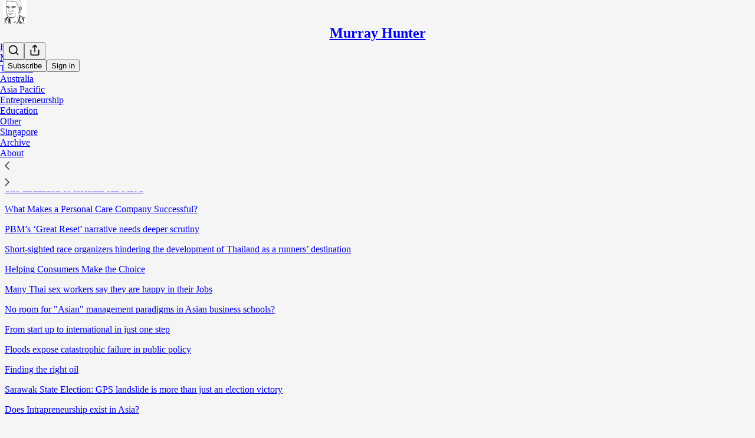

--- FILE ---
content_type: text/html; charset=utf-8
request_url: https://murrayhunter.substack.com/sitemap/2021
body_size: 38277
content:
<!DOCTYPE html>
<html lang="en">
    <head>
        <meta charset="utf-8" />
        <meta name="norton-safeweb-site-verification" content="24usqpep0ejc5w6hod3dulxwciwp0djs6c6ufp96av3t4whuxovj72wfkdjxu82yacb7430qjm8adbd5ezlt4592dq4zrvadcn9j9n-0btgdzpiojfzno16-fnsnu7xd" />
        
        <link rel="preconnect" href="https://substackcdn.com" />
        

        
            <title data-rh="true">Sitemap - 2021 - Murray Hunter </title>
            
            <meta data-rh="true" name="theme-color" content="#f5f5f5"/><meta data-rh="true" property="og:image" content="https://substackcdn.com/image/fetch/$s_!CBW8!,f_auto,q_auto:best,fl_progressive:steep/https%3A%2F%2Fmurrayhunter.substack.com%2Ftwitter%2Fsubscribe-card.jpg%3Fv%3D-1093002277%26version%3D9"/><meta data-rh="true" name="twitter:image" content="https://substackcdn.com/image/fetch/$s_!CBW8!,f_auto,q_auto:best,fl_progressive:steep/https%3A%2F%2Fmurrayhunter.substack.com%2Ftwitter%2Fsubscribe-card.jpg%3Fv%3D-1093002277%26version%3D9"/><meta data-rh="true" name="twitter:card" content="summary_large_image"/><meta data-rh="true" property="og:type" content="article"/><meta data-rh="true" property="og:title" content="Sitemap - 2021 - Murray Hunter "/><meta data-rh="true" name="twitter:title" content="Sitemap - 2021 - Murray Hunter "/><meta data-rh="true" name="description" content="List of posts from 2021 from Murray Hunter "/><meta data-rh="true" property="og:description" content="List of posts from 2021 from Murray Hunter "/><meta data-rh="true" name="twitter:description" content="List of posts from 2021 from Murray Hunter "/>
            
            
        

        

        <style>
          @layer legacy, tailwind, pencraftReset, pencraft;
        </style>

        
        <link rel="preload" as="style" href="https://substackcdn.com/bundle/theme/main.57ec6396ea4b5be03b65.css" />
        
        <link rel="preload" as="style" href="https://substackcdn.com/bundle/theme/color_links.c9908948e2f4e05476e6.css" />
        
        
        
        <link rel="preload" as="font" href="https://fonts.gstatic.com/s/spectral/v13/rnCr-xNNww_2s0amA9M5knjsS_ul.woff2" crossorigin />
        

        
            
                <link rel="stylesheet" type="text/css" href="https://substackcdn.com/bundle/static/css/7276.42f3d4e7.css" />
            
                <link rel="stylesheet" type="text/css" href="https://substackcdn.com/bundle/static/css/7045.0b7473d2.css" />
            
                <link rel="stylesheet" type="text/css" href="https://substackcdn.com/bundle/static/css/852.9cd7f82f.css" />
            
                <link rel="stylesheet" type="text/css" href="https://substackcdn.com/bundle/static/css/8577.8d59a919.css" />
            
                <link rel="stylesheet" type="text/css" href="https://substackcdn.com/bundle/static/css/1484.a3975370.css" />
            
                <link rel="stylesheet" type="text/css" href="https://substackcdn.com/bundle/static/css/5611.463006e7.css" />
            
                <link rel="stylesheet" type="text/css" href="https://substackcdn.com/bundle/static/css/5234.fa27c86a.css" />
            
                <link rel="stylesheet" type="text/css" href="https://substackcdn.com/bundle/static/css/5366.448b38a4.css" />
            
                <link rel="stylesheet" type="text/css" href="https://substackcdn.com/bundle/static/css/3401.b546e778.css" />
            
                <link rel="stylesheet" type="text/css" href="https://substackcdn.com/bundle/static/css/5136.b664b468.css" />
            
                <link rel="stylesheet" type="text/css" href="https://substackcdn.com/bundle/static/css/main.aba729d8.css" />
            
                <link rel="stylesheet" type="text/css" href="https://substackcdn.com/bundle/static/css/6379.813be60f.css" />
            
                <link rel="stylesheet" type="text/css" href="https://substackcdn.com/bundle/static/css/5136.b664b468.css" />
            
                <link rel="stylesheet" type="text/css" href="https://substackcdn.com/bundle/static/css/3401.b546e778.css" />
            
                <link rel="stylesheet" type="text/css" href="https://substackcdn.com/bundle/static/css/5366.448b38a4.css" />
            
                <link rel="stylesheet" type="text/css" href="https://substackcdn.com/bundle/static/css/5234.fa27c86a.css" />
            
                <link rel="stylesheet" type="text/css" href="https://substackcdn.com/bundle/static/css/5611.463006e7.css" />
            
                <link rel="stylesheet" type="text/css" href="https://substackcdn.com/bundle/static/css/1484.a3975370.css" />
            
                <link rel="stylesheet" type="text/css" href="https://substackcdn.com/bundle/static/css/8577.8d59a919.css" />
            
                <link rel="stylesheet" type="text/css" href="https://substackcdn.com/bundle/static/css/7045.0b7473d2.css" />
            
        

        
        
        
        
        <meta name="viewport" content="width=device-width, initial-scale=1, maximum-scale=1, user-scalable=0, viewport-fit=cover" />
        <meta name="author" content="Murray Hunter" />
        <meta property="og:url" content="https://murrayhunter.substack.com/sitemap/2021" />
        
        
        <link rel="canonical" href="https://murrayhunter.substack.com/sitemap/2021" />
        

        

        

        

        
            
                <link rel="shortcut icon" href="https://substackcdn.com/image/fetch/$s_!hnVm!,f_auto,q_auto:good,fl_progressive:steep/https%3A%2F%2Fbucketeer-e05bbc84-baa3-437e-9518-adb32be77984.s3.amazonaws.com%2Fpublic%2Fimages%2F2af0f646-fef9-406c-a375-9f988b734005%2Ffavicon.ico">
            
        
            
                <link rel="icon" type="image/png" sizes="16x16" href="https://substackcdn.com/image/fetch/$s_!vu94!,f_auto,q_auto:good,fl_progressive:steep/https%3A%2F%2Fbucketeer-e05bbc84-baa3-437e-9518-adb32be77984.s3.amazonaws.com%2Fpublic%2Fimages%2F2af0f646-fef9-406c-a375-9f988b734005%2Ffavicon-16x16.png">
            
        
            
                <link rel="icon" type="image/png" sizes="32x32" href="https://substackcdn.com/image/fetch/$s_!Lmys!,f_auto,q_auto:good,fl_progressive:steep/https%3A%2F%2Fbucketeer-e05bbc84-baa3-437e-9518-adb32be77984.s3.amazonaws.com%2Fpublic%2Fimages%2F2af0f646-fef9-406c-a375-9f988b734005%2Ffavicon-32x32.png">
            
        
            
                <link rel="apple-touch-icon" sizes="57x57" href="https://substackcdn.com/image/fetch/$s_!MopP!,f_auto,q_auto:good,fl_progressive:steep/https%3A%2F%2Fbucketeer-e05bbc84-baa3-437e-9518-adb32be77984.s3.amazonaws.com%2Fpublic%2Fimages%2F2af0f646-fef9-406c-a375-9f988b734005%2Fapple-touch-icon-57x57.png">
            
        
            
                <link rel="apple-touch-icon" sizes="60x60" href="https://substackcdn.com/image/fetch/$s_!CMF2!,f_auto,q_auto:good,fl_progressive:steep/https%3A%2F%2Fbucketeer-e05bbc84-baa3-437e-9518-adb32be77984.s3.amazonaws.com%2Fpublic%2Fimages%2F2af0f646-fef9-406c-a375-9f988b734005%2Fapple-touch-icon-60x60.png">
            
        
            
                <link rel="apple-touch-icon" sizes="72x72" href="https://substackcdn.com/image/fetch/$s_!vlpK!,f_auto,q_auto:good,fl_progressive:steep/https%3A%2F%2Fbucketeer-e05bbc84-baa3-437e-9518-adb32be77984.s3.amazonaws.com%2Fpublic%2Fimages%2F2af0f646-fef9-406c-a375-9f988b734005%2Fapple-touch-icon-72x72.png">
            
        
            
                <link rel="apple-touch-icon" sizes="76x76" href="https://substackcdn.com/image/fetch/$s_!PgCE!,f_auto,q_auto:good,fl_progressive:steep/https%3A%2F%2Fbucketeer-e05bbc84-baa3-437e-9518-adb32be77984.s3.amazonaws.com%2Fpublic%2Fimages%2F2af0f646-fef9-406c-a375-9f988b734005%2Fapple-touch-icon-76x76.png">
            
        
            
                <link rel="apple-touch-icon" sizes="114x114" href="https://substackcdn.com/image/fetch/$s_!InQf!,f_auto,q_auto:good,fl_progressive:steep/https%3A%2F%2Fbucketeer-e05bbc84-baa3-437e-9518-adb32be77984.s3.amazonaws.com%2Fpublic%2Fimages%2F2af0f646-fef9-406c-a375-9f988b734005%2Fapple-touch-icon-114x114.png">
            
        
            
                <link rel="apple-touch-icon" sizes="120x120" href="https://substackcdn.com/image/fetch/$s_!9SfF!,f_auto,q_auto:good,fl_progressive:steep/https%3A%2F%2Fbucketeer-e05bbc84-baa3-437e-9518-adb32be77984.s3.amazonaws.com%2Fpublic%2Fimages%2F2af0f646-fef9-406c-a375-9f988b734005%2Fapple-touch-icon-120x120.png">
            
        
            
                <link rel="apple-touch-icon" sizes="144x144" href="https://substackcdn.com/image/fetch/$s_!HoM8!,f_auto,q_auto:good,fl_progressive:steep/https%3A%2F%2Fbucketeer-e05bbc84-baa3-437e-9518-adb32be77984.s3.amazonaws.com%2Fpublic%2Fimages%2F2af0f646-fef9-406c-a375-9f988b734005%2Fapple-touch-icon-144x144.png">
            
        
            
                <link rel="apple-touch-icon" sizes="152x152" href="https://substackcdn.com/image/fetch/$s_!gyw9!,f_auto,q_auto:good,fl_progressive:steep/https%3A%2F%2Fbucketeer-e05bbc84-baa3-437e-9518-adb32be77984.s3.amazonaws.com%2Fpublic%2Fimages%2F2af0f646-fef9-406c-a375-9f988b734005%2Fapple-touch-icon-152x152.png">
            
        
            
                <link rel="apple-touch-icon" sizes="167x167" href="https://substackcdn.com/image/fetch/$s_!2a7X!,f_auto,q_auto:good,fl_progressive:steep/https%3A%2F%2Fbucketeer-e05bbc84-baa3-437e-9518-adb32be77984.s3.amazonaws.com%2Fpublic%2Fimages%2F2af0f646-fef9-406c-a375-9f988b734005%2Fapple-touch-icon-167x167.png">
            
        
            
                <link rel="apple-touch-icon" sizes="180x180" href="https://substackcdn.com/image/fetch/$s_!Tx29!,f_auto,q_auto:good,fl_progressive:steep/https%3A%2F%2Fbucketeer-e05bbc84-baa3-437e-9518-adb32be77984.s3.amazonaws.com%2Fpublic%2Fimages%2F2af0f646-fef9-406c-a375-9f988b734005%2Fapple-touch-icon-180x180.png">
            
        
            
                <link rel="apple-touch-icon" sizes="1024x1024" href="https://substackcdn.com/image/fetch/$s_!Veha!,f_auto,q_auto:good,fl_progressive:steep/https%3A%2F%2Fbucketeer-e05bbc84-baa3-437e-9518-adb32be77984.s3.amazonaws.com%2Fpublic%2Fimages%2F2af0f646-fef9-406c-a375-9f988b734005%2Fapple-touch-icon-1024x1024.png">
            
        
            
        
            
        
            
        

        

        
            <link rel="alternate" type="application/rss+xml" href="/feed" title="Murray Hunter "/>
        

        
        
          <style>
            @font-face{font-family:'Spectral';font-style:italic;font-weight:400;font-display:fallback;src:url(https://fonts.gstatic.com/s/spectral/v13/rnCt-xNNww_2s0amA9M8on7mTNmnUHowCw.woff2) format('woff2');unicode-range:U+0301,U+0400-045F,U+0490-0491,U+04B0-04B1,U+2116}@font-face{font-family:'Spectral';font-style:italic;font-weight:400;font-display:fallback;src:url(https://fonts.gstatic.com/s/spectral/v13/rnCt-xNNww_2s0amA9M8onXmTNmnUHowCw.woff2) format('woff2');unicode-range:U+0102-0103,U+0110-0111,U+0128-0129,U+0168-0169,U+01A0-01A1,U+01AF-01B0,U+0300-0301,U+0303-0304,U+0308-0309,U+0323,U+0329,U+1EA0-1EF9,U+20AB}@font-face{font-family:'Spectral';font-style:italic;font-weight:400;font-display:fallback;src:url(https://fonts.gstatic.com/s/spectral/v13/rnCt-xNNww_2s0amA9M8onTmTNmnUHowCw.woff2) format('woff2');unicode-range:U+0100-02AF,U+0304,U+0308,U+0329,U+1E00-1E9F,U+1EF2-1EFF,U+2020,U+20A0-20AB,U+20AD-20CF,U+2113,U+2C60-2C7F,U+A720-A7FF}@font-face{font-family:'Spectral';font-style:italic;font-weight:400;font-display:fallback;src:url(https://fonts.gstatic.com/s/spectral/v13/rnCt-xNNww_2s0amA9M8onrmTNmnUHo.woff2) format('woff2');unicode-range:U+0000-00FF,U+0131,U+0152-0153,U+02BB-02BC,U+02C6,U+02DA,U+02DC,U+0304,U+0308,U+0329,U+2000-206F,U+2074,U+20AC,U+2122,U+2191,U+2193,U+2212,U+2215,U+FEFF,U+FFFD}@font-face{font-family:'Spectral';font-style:normal;font-weight:400;font-display:fallback;src:url(https://fonts.gstatic.com/s/spectral/v13/rnCr-xNNww_2s0amA9M9knjsS_ulYHs.woff2) format('woff2');unicode-range:U+0301,U+0400-045F,U+0490-0491,U+04B0-04B1,U+2116}@font-face{font-family:'Spectral';font-style:normal;font-weight:400;font-display:fallback;src:url(https://fonts.gstatic.com/s/spectral/v13/rnCr-xNNww_2s0amA9M2knjsS_ulYHs.woff2) format('woff2');unicode-range:U+0102-0103,U+0110-0111,U+0128-0129,U+0168-0169,U+01A0-01A1,U+01AF-01B0,U+0300-0301,U+0303-0304,U+0308-0309,U+0323,U+0329,U+1EA0-1EF9,U+20AB}@font-face{font-family:'Spectral';font-style:normal;font-weight:400;font-display:fallback;src:url(https://fonts.gstatic.com/s/spectral/v13/rnCr-xNNww_2s0amA9M3knjsS_ulYHs.woff2) format('woff2');unicode-range:U+0100-02AF,U+0304,U+0308,U+0329,U+1E00-1E9F,U+1EF2-1EFF,U+2020,U+20A0-20AB,U+20AD-20CF,U+2113,U+2C60-2C7F,U+A720-A7FF}@font-face{font-family:'Spectral';font-style:normal;font-weight:400;font-display:fallback;src:url(https://fonts.gstatic.com/s/spectral/v13/rnCr-xNNww_2s0amA9M5knjsS_ul.woff2) format('woff2');unicode-range:U+0000-00FF,U+0131,U+0152-0153,U+02BB-02BC,U+02C6,U+02DA,U+02DC,U+0304,U+0308,U+0329,U+2000-206F,U+2074,U+20AC,U+2122,U+2191,U+2193,U+2212,U+2215,U+FEFF,U+FFFD}@font-face{font-family:'Spectral';font-style:normal;font-weight:600;font-display:fallback;src:url(https://fonts.gstatic.com/s/spectral/v13/rnCs-xNNww_2s0amA9vmtm3FafaPWnIIMrY.woff2) format('woff2');unicode-range:U+0301,U+0400-045F,U+0490-0491,U+04B0-04B1,U+2116}@font-face{font-family:'Spectral';font-style:normal;font-weight:600;font-display:fallback;src:url(https://fonts.gstatic.com/s/spectral/v13/rnCs-xNNww_2s0amA9vmtm3OafaPWnIIMrY.woff2) format('woff2');unicode-range:U+0102-0103,U+0110-0111,U+0128-0129,U+0168-0169,U+01A0-01A1,U+01AF-01B0,U+0300-0301,U+0303-0304,U+0308-0309,U+0323,U+0329,U+1EA0-1EF9,U+20AB}@font-face{font-family:'Spectral';font-style:normal;font-weight:600;font-display:fallback;src:url(https://fonts.gstatic.com/s/spectral/v13/rnCs-xNNww_2s0amA9vmtm3PafaPWnIIMrY.woff2) format('woff2');unicode-range:U+0100-02AF,U+0304,U+0308,U+0329,U+1E00-1E9F,U+1EF2-1EFF,U+2020,U+20A0-20AB,U+20AD-20CF,U+2113,U+2C60-2C7F,U+A720-A7FF}@font-face{font-family:'Spectral';font-style:normal;font-weight:600;font-display:fallback;src:url(https://fonts.gstatic.com/s/spectral/v13/rnCs-xNNww_2s0amA9vmtm3BafaPWnII.woff2) format('woff2');unicode-range:U+0000-00FF,U+0131,U+0152-0153,U+02BB-02BC,U+02C6,U+02DA,U+02DC,U+0304,U+0308,U+0329,U+2000-206F,U+2074,U+20AC,U+2122,U+2191,U+2193,U+2212,U+2215,U+FEFF,U+FFFD}
            @font-face{font-family:'Roboto Slab';font-style:normal;font-weight:400;font-display:fallback;src:url(https://fonts.gstatic.com/s/robotoslab/v36/BngMUXZYTXPIvIBgJJSb6ufA5qWr4xCCQ_k.woff2) format('woff2');unicode-range:U+0460-052F,U+1C80-1C8A,U+20B4,U+2DE0-2DFF,U+A640-A69F,U+FE2E-FE2F}@font-face{font-family:'Roboto Slab';font-style:normal;font-weight:400;font-display:fallback;src:url(https://fonts.gstatic.com/s/robotoslab/v36/BngMUXZYTXPIvIBgJJSb6ufJ5qWr4xCCQ_k.woff2) format('woff2');unicode-range:U+0301,U+0400-045F,U+0490-0491,U+04B0-04B1,U+2116}@font-face{font-family:'Roboto Slab';font-style:normal;font-weight:400;font-display:fallback;src:url(https://fonts.gstatic.com/s/robotoslab/v36/BngMUXZYTXPIvIBgJJSb6ufB5qWr4xCCQ_k.woff2) format('woff2');unicode-range:U+1F00-1FFF}@font-face{font-family:'Roboto Slab';font-style:normal;font-weight:400;font-display:fallback;src:url(https://fonts.gstatic.com/s/robotoslab/v36/BngMUXZYTXPIvIBgJJSb6ufO5qWr4xCCQ_k.woff2) format('woff2');unicode-range:U+0370-0377,U+037A-037F,U+0384-038A,U+038C,U+038E-03A1,U+03A3-03FF}@font-face{font-family:'Roboto Slab';font-style:normal;font-weight:400;font-display:fallback;src:url(https://fonts.gstatic.com/s/robotoslab/v36/BngMUXZYTXPIvIBgJJSb6ufC5qWr4xCCQ_k.woff2) format('woff2');unicode-range:U+0102-0103,U+0110-0111,U+0128-0129,U+0168-0169,U+01A0-01A1,U+01AF-01B0,U+0300-0301,U+0303-0304,U+0308-0309,U+0323,U+0329,U+1EA0-1EF9,U+20AB}@font-face{font-family:'Roboto Slab';font-style:normal;font-weight:400;font-display:fallback;src:url(https://fonts.gstatic.com/s/robotoslab/v36/BngMUXZYTXPIvIBgJJSb6ufD5qWr4xCCQ_k.woff2) format('woff2');unicode-range:U+0100-02BA,U+02BD-02C5,U+02C7-02CC,U+02CE-02D7,U+02DD-02FF,U+0304,U+0308,U+0329,U+1D00-1DBF,U+1E00-1E9F,U+1EF2-1EFF,U+2020,U+20A0-20AB,U+20AD-20C0,U+2113,U+2C60-2C7F,U+A720-A7FF}@font-face{font-family:'Roboto Slab';font-style:normal;font-weight:400;font-display:fallback;src:url(https://fonts.gstatic.com/s/robotoslab/v36/BngMUXZYTXPIvIBgJJSb6ufN5qWr4xCC.woff2) format('woff2');unicode-range:U+0000-00FF,U+0131,U+0152-0153,U+02BB-02BC,U+02C6,U+02DA,U+02DC,U+0304,U+0308,U+0329,U+2000-206F,U+20AC,U+2122,U+2191,U+2193,U+2212,U+2215,U+FEFF,U+FFFD}@font-face{font-family:'Roboto Slab';font-style:normal;font-weight:600;font-display:fallback;src:url(https://fonts.gstatic.com/s/robotoslab/v36/BngMUXZYTXPIvIBgJJSb6ufA5qWr4xCCQ_k.woff2) format('woff2');unicode-range:U+0460-052F,U+1C80-1C8A,U+20B4,U+2DE0-2DFF,U+A640-A69F,U+FE2E-FE2F}@font-face{font-family:'Roboto Slab';font-style:normal;font-weight:600;font-display:fallback;src:url(https://fonts.gstatic.com/s/robotoslab/v36/BngMUXZYTXPIvIBgJJSb6ufJ5qWr4xCCQ_k.woff2) format('woff2');unicode-range:U+0301,U+0400-045F,U+0490-0491,U+04B0-04B1,U+2116}@font-face{font-family:'Roboto Slab';font-style:normal;font-weight:600;font-display:fallback;src:url(https://fonts.gstatic.com/s/robotoslab/v36/BngMUXZYTXPIvIBgJJSb6ufB5qWr4xCCQ_k.woff2) format('woff2');unicode-range:U+1F00-1FFF}@font-face{font-family:'Roboto Slab';font-style:normal;font-weight:600;font-display:fallback;src:url(https://fonts.gstatic.com/s/robotoslab/v36/BngMUXZYTXPIvIBgJJSb6ufO5qWr4xCCQ_k.woff2) format('woff2');unicode-range:U+0370-0377,U+037A-037F,U+0384-038A,U+038C,U+038E-03A1,U+03A3-03FF}@font-face{font-family:'Roboto Slab';font-style:normal;font-weight:600;font-display:fallback;src:url(https://fonts.gstatic.com/s/robotoslab/v36/BngMUXZYTXPIvIBgJJSb6ufC5qWr4xCCQ_k.woff2) format('woff2');unicode-range:U+0102-0103,U+0110-0111,U+0128-0129,U+0168-0169,U+01A0-01A1,U+01AF-01B0,U+0300-0301,U+0303-0304,U+0308-0309,U+0323,U+0329,U+1EA0-1EF9,U+20AB}@font-face{font-family:'Roboto Slab';font-style:normal;font-weight:600;font-display:fallback;src:url(https://fonts.gstatic.com/s/robotoslab/v36/BngMUXZYTXPIvIBgJJSb6ufD5qWr4xCCQ_k.woff2) format('woff2');unicode-range:U+0100-02BA,U+02BD-02C5,U+02C7-02CC,U+02CE-02D7,U+02DD-02FF,U+0304,U+0308,U+0329,U+1D00-1DBF,U+1E00-1E9F,U+1EF2-1EFF,U+2020,U+20A0-20AB,U+20AD-20C0,U+2113,U+2C60-2C7F,U+A720-A7FF}@font-face{font-family:'Roboto Slab';font-style:normal;font-weight:600;font-display:fallback;src:url(https://fonts.gstatic.com/s/robotoslab/v36/BngMUXZYTXPIvIBgJJSb6ufN5qWr4xCC.woff2) format('woff2');unicode-range:U+0000-00FF,U+0131,U+0152-0153,U+02BB-02BC,U+02C6,U+02DA,U+02DC,U+0304,U+0308,U+0329,U+2000-206F,U+20AC,U+2122,U+2191,U+2193,U+2212,U+2215,U+FEFF,U+FFFD}@font-face{font-family:'Roboto Slab';font-style:normal;font-weight:700;font-display:fallback;src:url(https://fonts.gstatic.com/s/robotoslab/v36/BngMUXZYTXPIvIBgJJSb6ufA5qWr4xCCQ_k.woff2) format('woff2');unicode-range:U+0460-052F,U+1C80-1C8A,U+20B4,U+2DE0-2DFF,U+A640-A69F,U+FE2E-FE2F}@font-face{font-family:'Roboto Slab';font-style:normal;font-weight:700;font-display:fallback;src:url(https://fonts.gstatic.com/s/robotoslab/v36/BngMUXZYTXPIvIBgJJSb6ufJ5qWr4xCCQ_k.woff2) format('woff2');unicode-range:U+0301,U+0400-045F,U+0490-0491,U+04B0-04B1,U+2116}@font-face{font-family:'Roboto Slab';font-style:normal;font-weight:700;font-display:fallback;src:url(https://fonts.gstatic.com/s/robotoslab/v36/BngMUXZYTXPIvIBgJJSb6ufB5qWr4xCCQ_k.woff2) format('woff2');unicode-range:U+1F00-1FFF}@font-face{font-family:'Roboto Slab';font-style:normal;font-weight:700;font-display:fallback;src:url(https://fonts.gstatic.com/s/robotoslab/v36/BngMUXZYTXPIvIBgJJSb6ufO5qWr4xCCQ_k.woff2) format('woff2');unicode-range:U+0370-0377,U+037A-037F,U+0384-038A,U+038C,U+038E-03A1,U+03A3-03FF}@font-face{font-family:'Roboto Slab';font-style:normal;font-weight:700;font-display:fallback;src:url(https://fonts.gstatic.com/s/robotoslab/v36/BngMUXZYTXPIvIBgJJSb6ufC5qWr4xCCQ_k.woff2) format('woff2');unicode-range:U+0102-0103,U+0110-0111,U+0128-0129,U+0168-0169,U+01A0-01A1,U+01AF-01B0,U+0300-0301,U+0303-0304,U+0308-0309,U+0323,U+0329,U+1EA0-1EF9,U+20AB}@font-face{font-family:'Roboto Slab';font-style:normal;font-weight:700;font-display:fallback;src:url(https://fonts.gstatic.com/s/robotoslab/v36/BngMUXZYTXPIvIBgJJSb6ufD5qWr4xCCQ_k.woff2) format('woff2');unicode-range:U+0100-02BA,U+02BD-02C5,U+02C7-02CC,U+02CE-02D7,U+02DD-02FF,U+0304,U+0308,U+0329,U+1D00-1DBF,U+1E00-1E9F,U+1EF2-1EFF,U+2020,U+20A0-20AB,U+20AD-20C0,U+2113,U+2C60-2C7F,U+A720-A7FF}@font-face{font-family:'Roboto Slab';font-style:normal;font-weight:700;font-display:fallback;src:url(https://fonts.gstatic.com/s/robotoslab/v36/BngMUXZYTXPIvIBgJJSb6ufN5qWr4xCC.woff2) format('woff2');unicode-range:U+0000-00FF,U+0131,U+0152-0153,U+02BB-02BC,U+02C6,U+02DA,U+02DC,U+0304,U+0308,U+0329,U+2000-206F,U+20AC,U+2122,U+2191,U+2193,U+2212,U+2215,U+FEFF,U+FFFD}@font-face{font-family:'Roboto Slab';font-style:normal;font-weight:800;font-display:fallback;src:url(https://fonts.gstatic.com/s/robotoslab/v36/BngMUXZYTXPIvIBgJJSb6ufA5qWr4xCCQ_k.woff2) format('woff2');unicode-range:U+0460-052F,U+1C80-1C8A,U+20B4,U+2DE0-2DFF,U+A640-A69F,U+FE2E-FE2F}@font-face{font-family:'Roboto Slab';font-style:normal;font-weight:800;font-display:fallback;src:url(https://fonts.gstatic.com/s/robotoslab/v36/BngMUXZYTXPIvIBgJJSb6ufJ5qWr4xCCQ_k.woff2) format('woff2');unicode-range:U+0301,U+0400-045F,U+0490-0491,U+04B0-04B1,U+2116}@font-face{font-family:'Roboto Slab';font-style:normal;font-weight:800;font-display:fallback;src:url(https://fonts.gstatic.com/s/robotoslab/v36/BngMUXZYTXPIvIBgJJSb6ufB5qWr4xCCQ_k.woff2) format('woff2');unicode-range:U+1F00-1FFF}@font-face{font-family:'Roboto Slab';font-style:normal;font-weight:800;font-display:fallback;src:url(https://fonts.gstatic.com/s/robotoslab/v36/BngMUXZYTXPIvIBgJJSb6ufO5qWr4xCCQ_k.woff2) format('woff2');unicode-range:U+0370-0377,U+037A-037F,U+0384-038A,U+038C,U+038E-03A1,U+03A3-03FF}@font-face{font-family:'Roboto Slab';font-style:normal;font-weight:800;font-display:fallback;src:url(https://fonts.gstatic.com/s/robotoslab/v36/BngMUXZYTXPIvIBgJJSb6ufC5qWr4xCCQ_k.woff2) format('woff2');unicode-range:U+0102-0103,U+0110-0111,U+0128-0129,U+0168-0169,U+01A0-01A1,U+01AF-01B0,U+0300-0301,U+0303-0304,U+0308-0309,U+0323,U+0329,U+1EA0-1EF9,U+20AB}@font-face{font-family:'Roboto Slab';font-style:normal;font-weight:800;font-display:fallback;src:url(https://fonts.gstatic.com/s/robotoslab/v36/BngMUXZYTXPIvIBgJJSb6ufD5qWr4xCCQ_k.woff2) format('woff2');unicode-range:U+0100-02BA,U+02BD-02C5,U+02C7-02CC,U+02CE-02D7,U+02DD-02FF,U+0304,U+0308,U+0329,U+1D00-1DBF,U+1E00-1E9F,U+1EF2-1EFF,U+2020,U+20A0-20AB,U+20AD-20C0,U+2113,U+2C60-2C7F,U+A720-A7FF}@font-face{font-family:'Roboto Slab';font-style:normal;font-weight:800;font-display:fallback;src:url(https://fonts.gstatic.com/s/robotoslab/v36/BngMUXZYTXPIvIBgJJSb6ufN5qWr4xCC.woff2) format('woff2');unicode-range:U+0000-00FF,U+0131,U+0152-0153,U+02BB-02BC,U+02C6,U+02DA,U+02DC,U+0304,U+0308,U+0329,U+2000-206F,U+20AC,U+2122,U+2191,U+2193,U+2212,U+2215,U+FEFF,U+FFFD}@font-face{font-family:'Roboto Slab';font-style:normal;font-weight:900;font-display:fallback;src:url(https://fonts.gstatic.com/s/robotoslab/v36/BngMUXZYTXPIvIBgJJSb6ufA5qWr4xCCQ_k.woff2) format('woff2');unicode-range:U+0460-052F,U+1C80-1C8A,U+20B4,U+2DE0-2DFF,U+A640-A69F,U+FE2E-FE2F}@font-face{font-family:'Roboto Slab';font-style:normal;font-weight:900;font-display:fallback;src:url(https://fonts.gstatic.com/s/robotoslab/v36/BngMUXZYTXPIvIBgJJSb6ufJ5qWr4xCCQ_k.woff2) format('woff2');unicode-range:U+0301,U+0400-045F,U+0490-0491,U+04B0-04B1,U+2116}@font-face{font-family:'Roboto Slab';font-style:normal;font-weight:900;font-display:fallback;src:url(https://fonts.gstatic.com/s/robotoslab/v36/BngMUXZYTXPIvIBgJJSb6ufB5qWr4xCCQ_k.woff2) format('woff2');unicode-range:U+1F00-1FFF}@font-face{font-family:'Roboto Slab';font-style:normal;font-weight:900;font-display:fallback;src:url(https://fonts.gstatic.com/s/robotoslab/v36/BngMUXZYTXPIvIBgJJSb6ufO5qWr4xCCQ_k.woff2) format('woff2');unicode-range:U+0370-0377,U+037A-037F,U+0384-038A,U+038C,U+038E-03A1,U+03A3-03FF}@font-face{font-family:'Roboto Slab';font-style:normal;font-weight:900;font-display:fallback;src:url(https://fonts.gstatic.com/s/robotoslab/v36/BngMUXZYTXPIvIBgJJSb6ufC5qWr4xCCQ_k.woff2) format('woff2');unicode-range:U+0102-0103,U+0110-0111,U+0128-0129,U+0168-0169,U+01A0-01A1,U+01AF-01B0,U+0300-0301,U+0303-0304,U+0308-0309,U+0323,U+0329,U+1EA0-1EF9,U+20AB}@font-face{font-family:'Roboto Slab';font-style:normal;font-weight:900;font-display:fallback;src:url(https://fonts.gstatic.com/s/robotoslab/v36/BngMUXZYTXPIvIBgJJSb6ufD5qWr4xCCQ_k.woff2) format('woff2');unicode-range:U+0100-02BA,U+02BD-02C5,U+02C7-02CC,U+02CE-02D7,U+02DD-02FF,U+0304,U+0308,U+0329,U+1D00-1DBF,U+1E00-1E9F,U+1EF2-1EFF,U+2020,U+20A0-20AB,U+20AD-20C0,U+2113,U+2C60-2C7F,U+A720-A7FF}@font-face{font-family:'Roboto Slab';font-style:normal;font-weight:900;font-display:fallback;src:url(https://fonts.gstatic.com/s/robotoslab/v36/BngMUXZYTXPIvIBgJJSb6ufN5qWr4xCC.woff2) format('woff2');unicode-range:U+0000-00FF,U+0131,U+0152-0153,U+02BB-02BC,U+02C6,U+02DA,U+02DC,U+0304,U+0308,U+0329,U+2000-206F,U+20AC,U+2122,U+2191,U+2193,U+2212,U+2215,U+FEFF,U+FFFD}
          </style>
        
        

        <style>:root{--color_theme_bg_pop:#7e2310;--background_pop:#7e2310;--color_theme_bg_web:#f5f5f5;--cover_bg_color:#f5f5f5;--cover_bg_color_secondary:#e6e6e6;--background_pop_darken:#671d0d;--print_on_pop:#ffffff;--color_theme_bg_pop_darken:#671d0d;--color_theme_print_on_pop:#ffffff;--color_theme_bg_pop_20:rgba(126, 35, 16, 0.2);--color_theme_bg_pop_30:rgba(126, 35, 16, 0.3);--print_pop:#7e2310;--color_theme_accent:#7e2310;--cover_print_primary:#363737;--cover_print_secondary:#757575;--cover_print_tertiary:#b6b6b6;--cover_border_color:#7e2310;--font_family_headings_preset:'Roboto Slab',sans-serif;--font_weight_headings_preset:700;--font_preset_heading:slab;--home_hero:magaziney;--home_posts:list;--web_bg_color:#f5f5f5;--background_contrast_1:#e6e6e6;--background_contrast_2:#d4d4d4;--background_contrast_3:#b0b0b0;--background_contrast_4:#8d8d8d;--background_contrast_5:#4d4d4d;--color_theme_bg_contrast_1:#e6e6e6;--color_theme_bg_contrast_2:#d4d4d4;--color_theme_bg_contrast_3:#b0b0b0;--color_theme_bg_contrast_4:#8d8d8d;--color_theme_bg_contrast_5:#4d4d4d;--color_theme_bg_elevated:#f5f5f5;--color_theme_bg_elevated_secondary:#e6e6e6;--color_theme_bg_elevated_tertiary:#d4d4d4;--color_theme_detail:#dddddd;--background_contrast_pop:rgba(126, 35, 16, 0.4);--color_theme_bg_contrast_pop:rgba(126, 35, 16, 0.4);--theme_bg_is_dark:0;--print_on_web_bg_color:#363737;--print_secondary_on_web_bg_color:#828383;--background_pop_rgb:126, 35, 16;--color_theme_bg_pop_rgb:126, 35, 16;--color_theme_accent_rgb:126, 35, 16;}</style>

        
            <link rel="stylesheet" href="https://substackcdn.com/bundle/theme/main.57ec6396ea4b5be03b65.css" />
        
            <link rel="stylesheet" href="https://substackcdn.com/bundle/theme/color_links.c9908948e2f4e05476e6.css" />
        

        <style></style>

        

        

        

        
    </head>

    <body class="">
        

        

        

        

        

        

        <div id="entry">
            <div id="main" class="main typography use-theme-bg"><div class="pencraft pc-display-contents pc-reset pubTheme-yiXxQA"><div data-testid="navbar" class="main-menu"><div class="mainMenuContent-DME8DR"><div style="position:relative;height:71px;" class="pencraft pc-display-flex pc-gap-12 pc-paddingLeft-20 pc-paddingRight-20 pc-justifyContent-space-between pc-alignItems-center pc-reset topBar-pIF0J1"><div style="flex-basis:0px;flex-grow:1;" class="logoContainer-p12gJb"><a href="/" native class="pencraft pc-display-contents pc-reset"><div draggable="false" class="pencraft pc-display-flex pc-position-relative pc-reset"><div style="width:40px;height:40px;" class="pencraft pc-display-flex pc-reset bg-white-ZBV5av pc-borderRadius-sm overflow-hidden-WdpwT6 sizing-border-box-DggLA4"><picture><source type="image/webp" srcset="https://substackcdn.com/image/fetch/$s_!VRD_!,w_80,h_80,c_fill,f_webp,q_auto:good,fl_progressive:steep,g_auto/https%3A%2F%2Fbucketeer-e05bbc84-baa3-437e-9518-adb32be77984.s3.amazonaws.com%2Fpublic%2Fimages%2Fba9cae05-6337-4690-9355-8b6e8feb5d32_197x197.png"/><img src="https://substackcdn.com/image/fetch/$s_!VRD_!,w_80,h_80,c_fill,f_auto,q_auto:good,fl_progressive:steep,g_auto/https%3A%2F%2Fbucketeer-e05bbc84-baa3-437e-9518-adb32be77984.s3.amazonaws.com%2Fpublic%2Fimages%2Fba9cae05-6337-4690-9355-8b6e8feb5d32_197x197.png" sizes="100vw" alt="Murray Hunter " width="80" height="80" style="width:40px;height:40px;" draggable="false" class="img-OACg1c object-fit-cover-u4ReeV pencraft pc-reset"/></picture></div></div></a></div><div style="flex-grow:0;" class="titleContainer-DJYq5v"><h1 class="pencraft pc-reset font-pub-headings-FE5byy reset-IxiVJZ title-oOnUGd"><a href="/" class="pencraft pc-display-contents pc-reset">Murray Hunter </a></h1></div><div style="flex-basis:0px;flex-grow:1;" class="pencraft pc-display-flex pc-justifyContent-flex-end pc-alignItems-center pc-reset"><div class="buttonsContainer-SJBuep"><div class="pencraft pc-display-flex pc-gap-8 pc-justifyContent-flex-end pc-alignItems-center pc-reset navbar-buttons"><div class="pencraft pc-display-flex pc-gap-4 pc-reset"><span data-state="closed"><button tabindex="0" type="button" aria-label="Search" class="pencraft pc-reset pencraft iconButton-mq_Et5 iconButtonBase-dJGHgN buttonBase-GK1x3M buttonStyle-r7yGCK size_md-gCDS3o priority_tertiary-rlke8z"><svg xmlns="http://www.w3.org/2000/svg" width="20" height="20" viewBox="0 0 24 24" fill="none" stroke="currentColor" stroke-width="2" stroke-linecap="round" stroke-linejoin="round" class="lucide lucide-search"><circle cx="11" cy="11" r="8"></circle><path d="m21 21-4.3-4.3"></path></svg></button></span><button tabindex="0" type="button" aria-label="Share Publication" id="headlessui-menu-button-P0-5" aria-haspopup="menu" aria-expanded="false" data-headlessui-state class="pencraft pc-reset pencraft iconButton-mq_Et5 iconButtonBase-dJGHgN buttonBase-GK1x3M buttonStyle-r7yGCK size_md-gCDS3o priority_tertiary-rlke8z"><svg xmlns="http://www.w3.org/2000/svg" width="20" height="20" viewBox="0 0 24 24" fill="none" stroke="currentColor" stroke-width="2" stroke-linecap="round" stroke-linejoin="round" class="lucide lucide-share"><path d="M4 12v8a2 2 0 0 0 2 2h12a2 2 0 0 0 2-2v-8"></path><polyline points="16 6 12 2 8 6"></polyline><line x1="12" x2="12" y1="2" y2="15"></line></svg></button></div><button tabindex="0" type="button" data-testid="noncontributor-cta-button" class="pencraft pc-reset pencraft buttonBase-GK1x3M buttonText-X0uSmG buttonStyle-r7yGCK priority_primary-RfbeYt size_md-gCDS3o">Subscribe</button><button tabindex="0" type="button" native data-href="https://substack.com/sign-in?redirect=%2Fsitemap%2F2021&amp;for_pub=murrayhunter" class="pencraft pc-reset pencraft buttonBase-GK1x3M buttonText-X0uSmG buttonStyle-r7yGCK priority_tertiary-rlke8z size_md-gCDS3o">Sign in</button></div></div></div></div><div class="overflow-list-container sections-overflow"><div class="pencraft pc-display-flex pc-height-48 pc-paddingLeft-4 pc-paddingRight-4 pc-justifyContent-center pc-position-relative pc-reset border-top-detail-bzjFmN border-bottom-detail-k1F6C4 font-text-qe4AeH section-bar scroll"><div class="overflow-items"><div class="menu-item selected"><a role="button" tabindex="0" href="/"><span class="overflow-item-text">Home</span></a></div><div class="menu-item"><a role="button" tabindex="0" href="/s/malaysia"><span class="overflow-item-text">Malaysia</span></a></div><div class="menu-item"><a role="button" tabindex="0" href="/s/thailand"><span class="overflow-item-text">Thailand</span></a></div><div class="menu-item"><a role="button" tabindex="0" href="/s/australia"><span class="overflow-item-text">Australia</span></a></div><div class="menu-item"><a role="button" tabindex="0" href="/s/asia-pacific"><span class="overflow-item-text">Asia Pacific</span></a></div><div class="menu-item"><a role="button" tabindex="0" href="/s/entrepreneurship"><span class="overflow-item-text">Entrepreneurship </span></a></div><div class="menu-item"><a role="button" tabindex="0" href="/s/other"><span class="overflow-item-text">Education </span></a></div><div class="menu-item"><a role="button" tabindex="0" href="/s/other6b1"><span class="overflow-item-text">Other </span></a></div><div class="menu-item"><a role="button" tabindex="0" href="/s/singapore"><span class="overflow-item-text">Singapore</span></a></div><div class="menu-item"><a role="button" tabindex="0" href="/archive"><span class="overflow-item-text">Archive</span></a></div><div class="menu-item"><a role="button" tabindex="0" href="/about"><span class="overflow-item-text">About</span></a></div></div><div class="left-button"><div role="button" class="scroll-button-hitbox"><svg xmlns="http://www.w3.org/2000/svg" width="24" height="24" viewBox="0 0 24 24" fill="none" stroke="currentColor" stroke-width="1.5" stroke-linecap="round" stroke-linejoin="round" class="lucide lucide-chevron-left"><path d="m15 18-6-6 6-6"></path></svg></div></div><div class="right-button"><div role="button" class="scroll-button-hitbox"><svg xmlns="http://www.w3.org/2000/svg" width="24" height="24" viewBox="0 0 24 24" fill="none" stroke="currentColor" stroke-width="1.5" stroke-linecap="round" stroke-linejoin="round" class="lucide lucide-chevron-right"><path d="m9 18 6-6-6-6"></path></svg></div></div></div></div></div><div style="height:122px;"></div></div></div><div class="container typography sitemap-page"><h1>Sitemap - 2021 - Murray Hunter </h1><div><p><a href="https://murrayhunter.substack.com/p/where-do-entrepreneurial-opportunities" native class="sitemap-link">Where do entrepreneurial opportunities come from?</a></p><p><a href="https://murrayhunter.substack.com/p/book-review-in-search-of-the-infinite" native class="sitemap-link">Book Review: In search of the infinite: A meditator’s journey of spiritual discovery </a></p><p><a href="https://murrayhunter.substack.com/p/the-five-types-of-thinking-we-use" native class="sitemap-link">The five types of thinking we use</a></p><p><a href="https://murrayhunter.substack.com/p/the-distillation-of-essential-oils" native class="sitemap-link">The distillation of essential oils Part 1</a></p><p><a href="https://murrayhunter.substack.com/p/what-makes-a-personal-care-company" native class="sitemap-link">What Makes a Personal Care Company Successful? </a></p><p><a href="https://murrayhunter.substack.com/p/pbms-great-reset-narrative-needs" native class="sitemap-link">PBM’s ‘Great Reset’ narrative needs deeper scrutiny</a></p><p><a href="https://murrayhunter.substack.com/p/short-sighted-race-organizers-hindering" native class="sitemap-link">Short-sighted race organizers hindering the development of Thailand as a runners’ destination</a></p><p><a href="https://murrayhunter.substack.com/p/helping-consumers-make-the-choice" native class="sitemap-link">Helping Consumers Make the Choice </a></p><p><a href="https://murrayhunter.substack.com/p/many-thai-sex-workers-say-they-are" native class="sitemap-link">Many Thai sex workers say they are happy in their Jobs </a></p><p><a href="https://murrayhunter.substack.com/p/no-room-for-asian-management-paradigms" native class="sitemap-link">No room for &quot;Asian&quot; management paradigms in Asian business schools?</a></p><p><a href="https://murrayhunter.substack.com/p/from-start-up-to-international-in" native class="sitemap-link">From start up to international in just one step</a></p><p><a href="https://murrayhunter.substack.com/p/floods-expose-catastrophic-failure" native class="sitemap-link">Floods expose catastrophic failure in public policy</a></p><p><a href="https://murrayhunter.substack.com/p/finding-the-right-oil" native class="sitemap-link">Finding the right oil </a></p><p><a href="https://murrayhunter.substack.com/p/sarawak-state-election-gps-landslide" native class="sitemap-link">Sarawak State Election: GPS landslide is more than just an election victory</a></p><p><a href="https://murrayhunter.substack.com/p/does-intrapreneurship-exist-in-asia" native class="sitemap-link">Does Intrapreneurship exist in Asia?</a></p><p><a href="https://murrayhunter.substack.com/p/alternatives-to-the-great-reset" native class="sitemap-link">Alternatives To The Great Reset </a></p><p><a href="https://murrayhunter.substack.com/p/the-origin-of-natural-aromatic-materials" native class="sitemap-link">The Origin of Natural Aromatic Materials </a></p><p><a href="https://murrayhunter.substack.com/p/australian-kesom-oil-a-new-essential" native class="sitemap-link">Australian kesom oil - A new essential oil for the flavour and fragrance industry</a></p><p><a href="https://murrayhunter.substack.com/p/a-framework-for-new-essential-oil" native class="sitemap-link">A Framework for New Essential Oil Development</a></p><p><a href="https://murrayhunter.substack.com/p/indonesias-new-capital-a-new-nusantarian" native class="sitemap-link">Indonesia's New Capital: A New Nusantarian Era?</a></p><p><a href="https://murrayhunter.substack.com/p/elderly-villager-arrests-backfire" native class="sitemap-link">Elderly Villager Arrests Backfire on Thai Government</a></p><p><a href="https://murrayhunter.substack.com/p/the-emerging-halal-and-personal-care" native class="sitemap-link">The emerging halal cosmetic and personal care market</a></p><p><a href="https://murrayhunter.substack.com/p/how-the-malay-elite-hijacked-malaysia" native class="sitemap-link">How the Malay elite hijacked Malaysia</a></p><p><a href="https://murrayhunter.substack.com/p/the-emerging-cosmetic-and-personal" native class="sitemap-link">The Emerging Cosmetic &amp; Personal Care Cottage Industry in Thailand</a></p><p><a href="https://murrayhunter.substack.com/p/the-challenge-to-malaysias-malay" native class="sitemap-link">The Challenge to Malaysia's Malay Supremacy Narrative</a></p><p><a href="https://murrayhunter.substack.com/p/how-we-see-the-world-around-us" native class="sitemap-link">How we see the world around us</a></p><p><a href="https://murrayhunter.substack.com/p/skills-personal-competencies-and" native class="sitemap-link">Skills, personal competencies and enterprise capabilities throughout the organization lifecycle</a></p><p><a href="https://murrayhunter.substack.com/p/new-business-ideas-no-16-the-dim" native class="sitemap-link">New Business Ideas No. 16: The Dim Sim or dimmy</a></p><p><a href="https://murrayhunter.substack.com/p/new-business-ideas-no-15-making-your" native class="sitemap-link">New Business Ideas No. 15: Making your own music label</a></p><p><a href="https://murrayhunter.substack.com/p/new-business-ideas-no-14-freshwater" native class="sitemap-link">New Business Ideas No. 14: Freshwater Yabbies</a></p><p><a href="https://murrayhunter.substack.com/p/how-ketuanan-melayu-became-an-ideology" native class="sitemap-link">How Ketuanan Melayu became an ideology of greed</a></p><p><a href="https://murrayhunter.substack.com/p/there-is-no-such-person-as-an-entrepreneur" native class="sitemap-link">There is no such person as an entrepreneur, just a person who acts entrepreneurially</a></p><p><a href="https://murrayhunter.substack.com/p/the-evolution-of-business-strategy" native class="sitemap-link">The Evolution of Business Strategy</a></p><p><a href="https://murrayhunter.substack.com/p/the-rise-of-community-and-micro-enterprises" native class="sitemap-link">The Rise of Community and Micro Enterprises in Thailand’s Deep South</a></p><p><a href="https://murrayhunter.substack.com/p/evaluating-entrepreneurial-opportunities" native class="sitemap-link">Evaluating Entrepreneurial Opportunities: What’s wrong with SWOT?</a></p><p><a href="https://murrayhunter.substack.com/p/new-business-ideas-no-13-that-superfood" native class="sitemap-link">New Business Ideas No. 13: That &quot;superfood&quot; Tempeh</a></p><p><a href="https://murrayhunter.substack.com/p/knowledge-understanding-and-the-god" native class="sitemap-link">Knowledge, Understanding and the God Paradigm</a></p><p><a href="https://murrayhunter.substack.com/p/how-running-meditation-can-enhance" native class="sitemap-link">How Running Meditation Can Enhance Performance</a></p><p><a href="https://murrayhunter.substack.com/p/a-typology-of-entrepreneurial-opportunity" native class="sitemap-link">A typology of entrepreneurial opportunity</a></p><p><a href="https://murrayhunter.substack.com/p/perpetual-self-conflict-finding-true" native class="sitemap-link">Perpetual self conflict: finding true nature</a></p><p><a href="https://murrayhunter.substack.com/p/the-personal-paradigm-approach-to" native class="sitemap-link">The personal paradigm approach to understanding the nature of entrepreneurs</a></p><p><a href="https://murrayhunter.substack.com/p/new-business-ideas-no-12-the-growing" native class="sitemap-link">New Business Ideas No. 12: The growing up-market stall food trend in Asia - Mobile Pizza</a></p><p><a href="https://murrayhunter.substack.com/p/new-business-ideas-no-11-kek-lapis" native class="sitemap-link">New Business Ideas No. 11: Kek lapis (Layered Cake)</a></p><p><a href="https://murrayhunter.substack.com/p/emotional-attachment" native class="sitemap-link">Emotional Attachment</a></p><p><a href="https://murrayhunter.substack.com/p/dependent-origination-as-a-natural-564" native class="sitemap-link">Dependent origination as a natural governing law</a></p><p><a href="https://murrayhunter.substack.com/p/dependent-origination-as-a-natural" native class="sitemap-link">Dependent origination as a natural governing law</a></p><p><a href="https://murrayhunter.substack.com/p/new-business-ideas-no-10-taking-a" native class="sitemap-link">New Business Ideas No. 10: Taking a new approach to &quot;birdsnest&quot;</a></p><p><a href="https://murrayhunter.substack.com/p/the-plight-of-academic-freedom-in" native class="sitemap-link">The plight of academic freedom in Malaysia</a></p><p><a href="https://murrayhunter.substack.com/p/new-business-ideas-no-9-make-your" native class="sitemap-link">New Business Ideas No. 9: Make your own natural fine fragrances</a></p><p><a href="https://murrayhunter.substack.com/p/pakatan-harapan-has-to-radically" native class="sitemap-link">Pakatan Harapan has to radically change just to survive</a></p><p><a href="https://murrayhunter.substack.com/p/enriching-the-sustainability-paradigm" native class="sitemap-link">Enriching the Sustainability Paradigm</a></p><p><a href="https://murrayhunter.substack.com/p/the-struggle-between-two-visions" native class="sitemap-link">The struggle between two visions of Malaysia</a></p><p><a href="https://murrayhunter.substack.com/p/the-zimbabwization-of-malaysia" native class="sitemap-link">The Zimbabwization of Malaysia</a></p><p><a href="https://murrayhunter.substack.com/p/a-malaysian-malaysia-through-a-reformists" native class="sitemap-link">A 'Malaysian Malaysia' through a reformist's eyes</a></p><p><a href="https://murrayhunter.substack.com/p/new-business-ideas-no-8-the-gourmet" native class="sitemap-link">New Business Ideas No. 8: The Gourmet Pie</a></p><p><a href="https://murrayhunter.substack.com/p/pakatan-harapan-on-recapturing-putra" native class="sitemap-link">Pakatan Harapan: On recapturing Putra Jaya </a></p><p><a href="https://murrayhunter.substack.com/p/how-culture-creates-and-transfers" native class="sitemap-link">How culture creates and transfers entrepreneurial and innovative potential</a></p><p><a href="https://murrayhunter.substack.com/p/new-business-ideas-no-7-fast-food" native class="sitemap-link">New Business Ideas No. 7: Fast food Sausage meal</a></p><p><a href="https://murrayhunter.substack.com/p/is-it-time-for-air-asia-to-reinvent" native class="sitemap-link">Is it time for Air Asia to reinvent itself? </a></p><p><a href="https://murrayhunter.substack.com/p/thailand-international-tourism-may" native class="sitemap-link">Thailand: International Tourism May Take Years to Recover</a></p><p><a href="https://murrayhunter.substack.com/p/malaysia-in-crisis-political-instability" native class="sitemap-link">Malaysia in crisis: political instability and feelings of hopelessness</a></p><p><a href="https://murrayhunter.substack.com/p/repressive-regulation-is-doing-irreparable" native class="sitemap-link">Repressive Regulation is Doing Irreparable Damage to the Nation</a></p><p><a href="https://murrayhunter.substack.com/p/the-dark-forces-changing-malaysian" native class="sitemap-link">The Dark Forces Changing Malaysian Society </a></p><p><a href="https://murrayhunter.substack.com/p/asia-pacific-at-the-crossroads-the" native class="sitemap-link">Asia-Pacific at the Crossroads - The Implications for Australian Strategic Defense Policy </a></p><p><a href="https://murrayhunter.substack.com/p/my-say-a-new-economic-paradigm-for" native class="sitemap-link">My Say: A new economic paradigm for Malaysia’s multiple challenges</a></p><p><a href="https://murrayhunter.substack.com/p/australias-national-security-paper" native class="sitemap-link">Australia's National Security Paper: Did it amount to lost opportunities?</a></p><p><a href="https://murrayhunter.substack.com/p/australia-in-the-asian-century-or" native class="sitemap-link">Australia in the &quot;Asian Century&quot; or is it Lost in Asia? </a></p><p><a href="https://murrayhunter.substack.com/p/2022-budget-racially-configured-election" native class="sitemap-link">2022 Budget Racially Configured, Election Targeted  </a></p><p><a href="https://murrayhunter.substack.com/p/the-immorality-of-victorias-prostitution" native class="sitemap-link">The immorality of Victoria's prostitution laws</a></p><p><a href="https://murrayhunter.substack.com/p/the-great-australian-defence-strategy" native class="sitemap-link">The great Australian defence strategy delusion</a></p><p><a href="https://murrayhunter.substack.com/p/australias-tsunami-of-the-aged" native class="sitemap-link"> Australia's tsunami of the aged</a></p><p><a href="https://murrayhunter.substack.com/p/mid-life-crisis-and-transition" native class="sitemap-link">Mid Life Crisis and Transition</a></p><p><a href="https://murrayhunter.substack.com/p/building-meaningful-brands" native class="sitemap-link">Building Meaningful Brands</a></p><p><a href="https://murrayhunter.substack.com/p/fifty-years-of-the-new-economic-policy" native class="sitemap-link">Fifty years of the New Economic Policy (NEP) hasn’t worked</a></p><p><a href="https://murrayhunter.substack.com/p/what-fragrance-tells-us-about-personality" native class="sitemap-link">What fragrance tells us about personality</a></p><p><a href="https://murrayhunter.substack.com/p/malaysias-12th-plan-in-search-of" native class="sitemap-link">Malaysia’s 12th Plan: In search of a realistic new socio-economic strategy </a></p><p><a href="https://murrayhunter.substack.com/p/my-say-reset-the-12mps-approach-to" native class="sitemap-link">My Say: Reset the 12MP’s approach to poverty</a></p><p><a href="https://murrayhunter.substack.com/p/why-malaysian-universities-are-performing" native class="sitemap-link">Why Malaysian Universities Are Performing Poorly</a></p><p><a href="https://murrayhunter.substack.com/p/are-buddhist-dharma-practices-an" native class="sitemap-link">Are Buddhist Dharma Practices an Alternative to Seeing a Therapist?</a></p><p><a href="https://murrayhunter.substack.com/p/revitalizing-manufacturing-enterprise" native class="sitemap-link">Revitalizing manufacturing enterprise in the post-industrial void</a></p><p><a href="https://murrayhunter.substack.com/p/asean-missed-opportunities" native class="sitemap-link">ASEAN: Missed Opportunities</a></p><p><a href="https://murrayhunter.substack.com/p/looking-for-new-breakthrough-products" native class="sitemap-link">Looking for New Breakthrough Products in Personal Care</a></p><p><a href="https://murrayhunter.substack.com/p/a-perceptual-cognition-map" native class="sitemap-link">A Perceptual-Cognition Map</a></p><p><a href="https://murrayhunter.substack.com/p/12th-plan-cross-examining-its-poverty" native class="sitemap-link">12th Plan: Cross Examining its Poverty Measurements, Policies and Programmes</a></p><p><a href="https://murrayhunter.substack.com/p/cognitive-traps-heuristics-bias-misconceptions" native class="sitemap-link">Cognitive Traps: Heuristics, Bias, Misconceptions, Fallacies and Abstract Inferences</a></p><p><a href="https://murrayhunter.substack.com/p/defence-mechanisms" native class="sitemap-link">Defence Mechanisms</a></p><p><a href="https://murrayhunter.substack.com/p/no-one-party-can-rule-after-ge15" native class="sitemap-link">No one party can rule after GE15</a></p><p><a href="https://murrayhunter.substack.com/p/a-short-history-of-business-and-entrepreneurial" native class="sitemap-link">A Short History of Business and Entrepreneurial Evolution during the 20th Century</a></p><p><a href="https://murrayhunter.substack.com/p/opposition-take-up-issue-of-government" native class="sitemap-link">Opposition take-up issue of government ban on Malaysian’s undertaking farm work in Australia</a></p><p><a href="https://murrayhunter.substack.com/p/australian-government-should-reconsider" native class="sitemap-link">Australian government should reconsider country’s security</a></p><p><a href="https://murrayhunter.substack.com/p/australias-new-asean-farm-worker" native class="sitemap-link">Australia’s New ASEAN Farm Worker Visa Hits Snag from Malaysia</a></p><p><a href="https://murrayhunter.substack.com/p/malaysia-needs-to-look-at-its-own" native class="sitemap-link">Malaysia needs to look at its own sources of haze generation first</a></p><p><a href="https://murrayhunter.substack.com/p/same-old-mistakes-in-12mp-but-few" native class="sitemap-link">Same old mistakes in 12MP, but few solutions</a></p><p><a href="https://murrayhunter.substack.com/p/foreign-experts-commented-on-the" native class="sitemap-link">Foreign experts commented on the creation of the AUKUS trilateral partnership</a></p><p><a href="https://murrayhunter.substack.com/p/new-business-ideas-no-6-enzyme-based" native class="sitemap-link">New Business Ideas No. 6: Enzyme based energy drink</a></p><p><a href="https://murrayhunter.substack.com/p/has-the-nobel-prize-committee-awarded" native class="sitemap-link">Did the Nobel Prize Committee awarded the 2012 Peace Prize to the EU against the Nobel Foundation Charter and sentiments of Alfred Nobel himself?</a></p><p><a href="https://murrayhunter.substack.com/p/australias-guantanamo-in-nauru-both" native class="sitemap-link">Australia's Guantanamo in Nauru - Both sides of politics appear to be guilty of human rights violations</a></p><p><a href="https://murrayhunter.substack.com/p/how-emotions-influence-how-we-see" native class="sitemap-link">How emotions influence how we see the world</a></p><p><a href="https://murrayhunter.substack.com/p/new-business-ideas-no-5-baked-potatoes" native class="sitemap-link">New Business Ideas No. 5: Baked potatoes</a></p><p><a href="https://murrayhunter.substack.com/p/malaysia-introducing-harsh-new-equity" native class="sitemap-link">Malaysia introducing Harsh New Equity Restrictions </a></p><p><a href="https://murrayhunter.substack.com/p/symptoms-of-a-dirty-business" native class="sitemap-link">Symptoms of a dirty business</a></p><p><a href="https://murrayhunter.substack.com/p/new-business-ideas-no-4-veggie-burgers" native class="sitemap-link">New Business Ideas No. 4: &quot;Veggie&quot; Burgers</a></p><p><a href="https://murrayhunter.substack.com/p/local-currency-may-protect-against" native class="sitemap-link">Local currency may protect against financial crises, flight of capital</a></p><p><a href="https://murrayhunter.substack.com/p/malaysia-introducing-national-biometric" native class="sitemap-link">Malaysia Introducing National Biometric Database Registry  </a></p><p><a href="https://murrayhunter.substack.com/p/who-owns-corporate-australia" native class="sitemap-link">Who owns corporate Australia?</a></p><p><a href="https://murrayhunter.substack.com/p/humanity-beware" native class="sitemap-link">Humanity Beware!</a></p><p><a href="https://murrayhunter.substack.com/p/the-financialization-of-the-art-world" native class="sitemap-link">The Financialization of the Art World and the Cannibalization of Creativity</a></p><p><a href="https://murrayhunter.substack.com/p/walking-under-a-ladder-superstition" native class="sitemap-link">Walking under a ladder: Superstition and ritual as a cognitive bias in management decision making</a></p><p><a href="https://murrayhunter.substack.com/p/malaysia-corruption-cripples-healthy" native class="sitemap-link">Malaysia: Corruption Cripples Healthy SMEs</a></p><p><a href="https://murrayhunter.substack.com/p/bumiputera-equity-rule-highlights" native class="sitemap-link">Bumiputera equity rule highlights catastrophe in public policy</a></p><p><a href="https://murrayhunter.substack.com/p/debunking-the-value-of-a-phd" native class="sitemap-link">Debunking the value of a PhD</a></p><p><a href="https://murrayhunter.substack.com/p/has-the-intelligence-community-compromised" native class="sitemap-link">Has the intelligence community compromised 'Australia in the Asian Century'?</a></p><p><a href="https://murrayhunter.substack.com/p/new-business-ideas-no-3-sushi-at" native class="sitemap-link">New Business Ideas No. 3: Sushi at the Pasar Malam </a></p><p><a href="https://murrayhunter.substack.com/p/new-business-ideas-no-2-banh-mi-roast" native class="sitemap-link">New Business Ideas No. 2: &quot;Banh Mi&quot; Roast Meat Baguettes</a></p><p><a href="https://murrayhunter.substack.com/p/new-business-ideas-no-1-rolled-ice" native class="sitemap-link">New Business Ideas No. 1: Rolled Ice Cream</a></p><p><a href="https://murrayhunter.substack.com/p/the-stages-of-economic-development" native class="sitemap-link">The Stages of Economic Development from an Opportunity Perspective: Rostow Extended</a></p><p><a href="https://murrayhunter.substack.com/p/the-wheel-of-samsara-as-descriptive" native class="sitemap-link">The Wheel of Samsara as descriptive dysfunctional organizational typologies</a></p><p><a href="https://murrayhunter.substack.com/p/whither-malaysia-sabah-and-sarawak" native class="sitemap-link">Whither Malaysia: Sabah and Sarawak</a></p><p><a href="https://murrayhunter.substack.com/p/sea-shepherd-eco-terrorists-or-the" native class="sitemap-link">Sea Shepherd: eco-terrorists or the front line to protect social justice?</a></p><p><a href="https://murrayhunter.substack.com/p/why-pakatan-doesnt-deserve-to-be" native class="sitemap-link">Why Pakatan Doesn’t Deserve To Be The Federal Government</a></p><p><a href="https://murrayhunter.substack.com/p/australia-needs-to-reconsider-the" native class="sitemap-link">Australia needs to reconsider the acquisition of nuclear weapons</a></p><p><a href="https://murrayhunter.substack.com/p/an-islamic-approach-to-business-and" native class="sitemap-link">An Islamic Approach to Business &amp; Organization</a></p><p><a href="https://murrayhunter.substack.com/p/developing-natural-products-and-new-cd6" native class="sitemap-link">Developing natural products and new value chains in Kelantan while maintaining cultural integrity: What, How and For Whom?</a></p><p><a href="https://murrayhunter.substack.com/p/developing-natural-products-and-new" native class="sitemap-link">Developing natural products and new value chains in Kelantan while maintaining cultural integrity: What, How and For Whom?</a></p><p><a href="https://murrayhunter.substack.com/p/obama-desperately-seeking-legacy" native class="sitemap-link">Obama: Desperately seeking legacy</a></p><p><a href="https://murrayhunter.substack.com/p/can-the-aec-be-a-success" native class="sitemap-link">Can the AEC be a success?</a></p><p><a href="https://murrayhunter.substack.com/p/can-bersatu-survive-the-next-general" native class="sitemap-link">Can Bersatu survive the next general election?</a></p><p><a href="https://murrayhunter.substack.com/p/malaysias-bodek-culture" native class="sitemap-link">Malaysia’s Bodek Culture</a></p><p><a href="https://murrayhunter.substack.com/p/whats-with-all-the-hype-a-look-at" native class="sitemap-link">What's with all the hype - a look at aspirational marketing</a></p><p><a href="https://murrayhunter.substack.com/p/afp-using-hacking-software-from-group" native class="sitemap-link">AFP using hacking software from group aiding human rights abusing nations</a></p><p><a href="https://murrayhunter.substack.com/p/was-bob-carr-a-spy" native class="sitemap-link">Was Bob Carr a spy?</a></p><p><a href="https://murrayhunter.substack.com/p/what-pakatan-harapan-must-do-to-win" native class="sitemap-link">What Pakatan Harapan must do to win Government</a></p><p><a href="https://murrayhunter.substack.com/p/trumps-spoiler-campaign-for-the-clintons" native class="sitemap-link">Trump’s ‘spoiler’ campaign for the Clintons turning into fierce feud for US Presidency</a></p><p><a href="https://murrayhunter.substack.com/p/the-pell-acquittal-exposes-australias" native class="sitemap-link">The Pell Acquittal Exposes Australia’s Kangaroo Court System</a></p><p><a href="https://murrayhunter.substack.com/p/a-merdeka-reflection" native class="sitemap-link">A Merdeka Reflection </a></p><p><a href="https://murrayhunter.substack.com/p/why-we-should-care-about-julian-assange" native class="sitemap-link">Why we should care about Julian Assange</a></p><p><a href="https://murrayhunter.substack.com/p/the-kamala-harris-hollow-visit-to" native class="sitemap-link">Kamala Harris' hollow visit to South-East Asia</a></p><p><a href="https://murrayhunter.substack.com/p/how-bureaucracies-are-edging-closer" native class="sitemap-link">How bureaucracies are edging closer to dominate societies</a></p><p><a href="https://murrayhunter.substack.com/p/the-myth-of-the-business-plan" native class="sitemap-link">The myth of the business plan</a></p><p><a href="https://murrayhunter.substack.com/p/do-confucian-principled-businesses" native class="sitemap-link">Do Confucian Principled Businesses Exist in Asia?</a></p><p><a href="https://murrayhunter.substack.com/p/from-europe-to-the-us-japan-and-onto" native class="sitemap-link">From Europe, to the US, Japan, and onto China: The evolution of the automobile</a></p><p><a href="https://murrayhunter.substack.com/p/europe-something-old-something-new" native class="sitemap-link">Europe: Something Old, Something New, Something Borrowed, and Something Blue</a></p><p><a href="https://murrayhunter.substack.com/p/how-afghanistan-will-influence-geo" native class="sitemap-link">How Afghanistan will influence geo-politics in the region </a></p><p><a href="https://murrayhunter.substack.com/p/foreign-infiltration-into-the-australian" native class="sitemap-link">Foreign Infiltration into the Australian Public Service</a></p><p><a href="https://murrayhunter.substack.com/p/how-motivation-really-works" native class="sitemap-link">How motivation really works</a></p><p><a href="https://murrayhunter.substack.com/p/the-war-on-whistle-blowers" native class="sitemap-link">The war on whistle-blowers</a></p><p><a href="https://murrayhunter.substack.com/p/malaysia-gets-a-reconstituted-perikatan" native class="sitemap-link">Malaysia gets a reconstituted Perikatan Nasional government </a></p><p><a href="https://murrayhunter.substack.com/p/the-arrival-of-petroleum-rockefeller" native class="sitemap-link">The arrival of petroleum; Rockefeller, and the lessons he taught us</a></p><p><a href="https://murrayhunter.substack.com/p/are-thai-banks-ripping-off-consumers" native class="sitemap-link">Are Thai banks ripping off consumers?</a></p><p><a href="https://murrayhunter.substack.com/p/muhyiddins-resignation-deepens-malaysias" native class="sitemap-link">Muhyiddin’s resignation deepens Malaysia’s political crisis</a></p><p><a href="https://murrayhunter.substack.com/p/bidens-south-east-asia-doctrine" native class="sitemap-link">Biden’s South-East Asia Doctrine</a></p><p><a href="https://murrayhunter.substack.com/p/not-all-opportunities-are-the-same" native class="sitemap-link">Not all opportunities are the same: A look at the four types of entrepreneurial opportunity</a></p><p><a href="https://murrayhunter.substack.com/p/malaysian-premier-stages-daring-move" native class="sitemap-link">Malaysian Premier Stages Daring Move to Stay in Power</a></p><p><a href="https://murrayhunter.substack.com/p/on-some-of-the-misconceptions-about-ffc" native class="sitemap-link">On Some of the Misconceptions about Entrepreneurship</a></p><p><a href="https://murrayhunter.substack.com/p/on-some-of-the-misconceptions-about" native class="sitemap-link">On Some of the Misconceptions about Entrepreneurship</a></p><p><a href="https://murrayhunter.substack.com/p/do-we-have-a-creative-intelligence" native class="sitemap-link">Do we have a creative intelligence?</a></p><p><a href="https://murrayhunter.substack.com/p/the-reality-of-entrepreneurs-in-malaysia" native class="sitemap-link">The Reality of Entrepreneurs in Malaysia</a></p><p><a href="https://murrayhunter.substack.com/p/is-the-macc-just-a-political-tool" native class="sitemap-link">Is the MACC just a political tool?</a></p><p><a href="https://murrayhunter.substack.com/p/australia-china-relationship-chills" native class="sitemap-link">Australia-China Relationship Chills </a></p><p><a href="https://murrayhunter.substack.com/p/the-forgotten-issues-of-climate-change" native class="sitemap-link">The forgotten issues of climate change</a></p><p><a href="https://murrayhunter.substack.com/p/who-is-anwar-ibrahim" native class="sitemap-link">Who is Anwar Ibrahim?</a></p><p><a href="https://murrayhunter.substack.com/p/mahathirs-shattered-legacy" native class="sitemap-link">Mahathir’s Shattered Legacy</a></p><p><a href="https://murrayhunter.substack.com/p/rethinking-australias-defense-and" native class="sitemap-link">Rethinking Australia’s Defense and Security</a></p><p><a href="https://murrayhunter.substack.com/p/lessons-from-the-invention-of-the" native class="sitemap-link">Lessons from the Invention of the airplane and the Beginning of the Aviation Era</a></p><p><a href="https://murrayhunter.substack.com/p/buyer-beware-in-the-malaysian-franchise" native class="sitemap-link">Buyer Beware in the Malaysian Franchise Industry</a></p><p><a href="https://murrayhunter.substack.com/p/there-is-corruption-on-all-sides" native class="sitemap-link">There is corruption on all sides of politics</a></p><p><a href="https://murrayhunter.substack.com/p/narrative-has-become-more-important" native class="sitemap-link">Narrative has become more important than the truth</a></p><p><a href="https://murrayhunter.substack.com/p/one-man-multiple-inventions-the-lessons" native class="sitemap-link">One Man, Multiple Inventions: The lessons and legacies of Thomas Edison</a></p><p><a href="https://murrayhunter.substack.com/p/the-new-rules-of-running-for-the" native class="sitemap-link">The New Rules of Running for the Over 50s</a></p><p><a href="https://murrayhunter.substack.com/p/vocational-education-a-new-driver" native class="sitemap-link">Vocational Education: A new driver for economic diversity in ASEAN?</a></p><p><a href="https://murrayhunter.substack.com/p/dual-pricing-for-running-events-is" native class="sitemap-link">Dual Pricing for running events is sports racism</a></p><p><a href="https://murrayhunter.substack.com/p/the-over-50s-running-revolution-in" native class="sitemap-link">The Over 50s Running Revolution in Asia</a></p><p><a href="https://murrayhunter.substack.com/p/panda-politics-and-the-thai-home" native class="sitemap-link">Panda Politics and the Thai Home Food Delivery Industry</a></p><p><a href="https://murrayhunter.substack.com/p/singapores-retirement-dilemma" native class="sitemap-link">Singapore’s Retirement Dilemma</a></p><p><a href="https://murrayhunter.substack.com/p/the-ugly-side-of-running-in-thailand" native class="sitemap-link">The ugly side of running in Thailand: Age category doping</a></p><p><a href="https://murrayhunter.substack.com/p/malaysia-needs-to-avoid-becoming" native class="sitemap-link">Malaysia needs to avoid becoming a lockdown loser</a></p><p><a href="https://murrayhunter.substack.com/p/thailands-new-international-gateway" native class="sitemap-link">Thailand’s new international gateway U-Tapao set to spur growth</a></p><p><a href="https://murrayhunter.substack.com/p/why-kuala-lumpur-could-be-on-its" native class="sitemap-link">Why Kuala Lumpur could be on its way to becoming the sex capital of Asia</a></p><p><a href="https://murrayhunter.substack.com/p/dmca-abuse-how-corporations-are-using" native class="sitemap-link">DMCA abuse: how corporations are using US copyright law to harass and silence individuals</a></p><p><a href="https://murrayhunter.substack.com/p/the-golden-age-of-umno-is-on-the" native class="sitemap-link">The Golden Age of UMNO is on the Wane </a></p><p><a href="https://murrayhunter.substack.com/p/can-sabah-sarawak-and-semenanjung" native class="sitemap-link">Can Sabah, Sarawak, and Semenanjung Really Form a Nation?</a></p><p><a href="https://murrayhunter.substack.com/p/sarawak-reenacts-independence-from" native class="sitemap-link">Sarawak Reenacts Independence from Britain 50 years Ago</a></p><p><a href="https://murrayhunter.substack.com/p/asias-air-transport-industry-in-crisis" native class="sitemap-link">Asia’s Air Transport Industry in Crisis </a></p><p><a href="https://murrayhunter.substack.com/p/thailand-and-the-expatriate-experience" native class="sitemap-link">Thailand and the expatriate experience</a></p><p><a href="https://murrayhunter.substack.com/p/geocultural-strategy-for-eurasia" native class="sitemap-link">Geo–cultural strategy for Eurasia</a></p><p><a href="https://murrayhunter.substack.com/p/malaysias-underground-student-prostitution" native class="sitemap-link">Malaysia’s underground student prostitution industry</a></p><p><a href="https://murrayhunter.substack.com/p/widening-class-division-in-thailand" native class="sitemap-link">Widening class division in Thailand</a></p><p><a href="https://murrayhunter.substack.com/p/people-tend-to-start-businesses-for" native class="sitemap-link">People tend to start businesses for the wrong reasons</a></p><p><a href="https://murrayhunter.substack.com/p/why-business-schools-within-asean" native class="sitemap-link">Why Business Schools within ASEAN are &quot;Second Class&quot;</a></p><p><a href="https://murrayhunter.substack.com/p/the-emergence-of-a-new-patrimonial" native class="sitemap-link">The emergence of a new patrimonial art</a></p><p><a href="https://murrayhunter.substack.com/p/reinventing-asias-tourism-sector" native class="sitemap-link">Reinventing Asia’s Tourism Sector</a></p><p><a href="https://murrayhunter.substack.com/p/entrepreneurship-as-a-means-to-create" native class="sitemap-link">Entrepreneurship as a Means to Create Islamic Economy</a></p><p><a href="https://murrayhunter.substack.com/p/australia-opens-gate-for-asean-agriculture" native class="sitemap-link">Australia Opens Gate for Asean Agriculture Workers </a></p><p><a href="https://murrayhunter.substack.com/p/muslim-australia-and-the-search-for" native class="sitemap-link">Muslim Australia and the search for a solution to the “War on Terror”</a></p><p><a href="https://murrayhunter.substack.com/p/the-black-market-economy" native class="sitemap-link">The Black Market Economy</a></p><p><a href="https://murrayhunter.substack.com/p/the-malay-polity-total-disconnect" native class="sitemap-link">The Malay Polity: Total disconnect with the Rakyat </a></p><p><a href="https://murrayhunter.substack.com/p/redefining-innovation-to-alleviate" native class="sitemap-link">Redefining innovation to alleviate graduate unemployment</a></p><p><a href="https://murrayhunter.substack.com/p/the-growing-gender-imbalance-in-higher" native class="sitemap-link">The growing gender imbalance in higher education: Where have all the boys gone?</a></p><p><a href="https://murrayhunter.substack.com/p/singapores-controversial-internal" native class="sitemap-link">Singapore’s Controversial Internal Security Act (ISA)</a></p><p><a href="https://murrayhunter.substack.com/p/the-malay-search-for-dignity" native class="sitemap-link">The Malay Search for ‘Dignity’</a></p><p><a href="https://murrayhunter.substack.com/p/the-danger-of-climate-change-evangelism" native class="sitemap-link">The danger of climate change evangelism</a></p><p><a href="https://murrayhunter.substack.com/p/islamic-educations-desperate-plight" native class="sitemap-link">Islamic education’s desperate plight in Southern Thailand </a></p><p><a href="https://murrayhunter.substack.com/p/who-really-rules-australia-donald" native class="sitemap-link">Who Really Rules Australia? - Donald Horne revisited </a></p><p><a href="https://murrayhunter.substack.com/p/finding-a-new-level-of-democratic" native class="sitemap-link">Finding a new level of democratic empowerment in Malaysia: The village consultative committee</a></p><p><a href="https://murrayhunter.substack.com/p/the-professor-as-a-pretender" native class="sitemap-link">The professor as a pretender</a></p><p><a href="https://murrayhunter.substack.com/p/higher-education-is-not-what-it-was" native class="sitemap-link">Higher Education is Not What it Was Before Say Dons</a></p><p><a href="https://murrayhunter.substack.com/p/muhyiddins-new-tool-to-shore-up-power" native class="sitemap-link">Muhyiddin’s new tool to shore up power: University Boards</a></p><p><a href="https://murrayhunter.substack.com/p/changing-the-economic-paradigm-through" native class="sitemap-link">Changing the economic paradigm through developing community enterprises in rural areas</a></p><p><a href="https://murrayhunter.substack.com/p/undercover-of-national-security" native class="sitemap-link">Undercover of National Security</a></p><p><a href="https://murrayhunter.substack.com/p/what-should-be-in-malaysias-white" native class="sitemap-link">What should be in Malaysia’s White Paper on defense </a></p><p><a href="https://murrayhunter.substack.com/p/malaysian-halal-abuses-alleged-in" native class="sitemap-link">Malaysian Halal Abuses Alleged in Oz Abattoirs</a></p><p><a href="https://murrayhunter.substack.com/p/malaysias-halal-crisis" native class="sitemap-link">Malaysia’s Halal Crisis</a></p><p><a href="https://murrayhunter.substack.com/p/umno-pas-will-win-the-next-general" native class="sitemap-link">UMNO-PAS will win the next general election</a></p><p><a href="https://murrayhunter.substack.com/p/the-curse-of-feudalism" native class="sitemap-link">The curse of feudalism</a></p><p><a href="https://murrayhunter.substack.com/p/bringing-muslims-back-to-islam" native class="sitemap-link">Bringing Muslims Back to Islam</a></p><p><a href="https://murrayhunter.substack.com/p/crisis-pain-and-political-instability" native class="sitemap-link">Crisis, Pain, and Political Instability in Malaysia</a></p><p><a href="https://murrayhunter.substack.com/p/sexual-harassment-is-rampant-in-malaysian" native class="sitemap-link">Sexual harassment is rampant in Malaysian universities</a></p><p><a href="https://murrayhunter.substack.com/p/malaysia-faces-youth-unemployment" native class="sitemap-link">Malaysia Faces Youth Unemployment Crisis</a></p><p><a href="https://murrayhunter.substack.com/p/alleged-financial-and-operational" native class="sitemap-link">Alleged Financial and operational Irregularities at MUIS</a></p><p><a href="https://murrayhunter.substack.com/p/forget-politics-focus-on-what-needs" native class="sitemap-link">Forget politics, focus on what needs to be done</a></p><p><a href="https://murrayhunter.substack.com/p/covid-19-likely-to-accelerate-a-business" native class="sitemap-link">Covid-19 Likely to Accelerate a Business Environment Revolution</a></p><p><a href="https://murrayhunter.substack.com/p/islamic-assault-on-malaysias-higher" native class="sitemap-link">Islamic Assault on Malaysia’s Higher Education</a></p><p><a href="https://murrayhunter.substack.com/p/malaysias-past-damns-its-future" native class="sitemap-link">Malaysia’s past damns its future</a></p><p><a href="https://murrayhunter.substack.com/p/thailands-tourism-sector-struggles" native class="sitemap-link">Thailand’s Tourism Sector Struggles to Rebound</a></p><p><a href="https://murrayhunter.substack.com/p/the-dominance-of-western-management" native class="sitemap-link">The Dominance of “Western” Management Theories in South-East Asian Business Schools</a></p><p><a href="https://murrayhunter.substack.com/p/tawhidic-singularity-as-a-new-philosophy" native class="sitemap-link">‘Tawhidic-Singularity’ as a New Philosophy of Islam</a></p><p><a href="https://murrayhunter.substack.com/p/natural-building-as-a-community-game" native class="sitemap-link">Natural Building as a Community Game Changer</a></p><p><a href="https://murrayhunter.substack.com/p/why-malaysian-university-research" native class="sitemap-link">Why Malaysian university research still has a long way to go</a></p><p><a href="https://murrayhunter.substack.com/p/rampant-academic-dishonesty-in-malaysia" native class="sitemap-link">Rampant academic dishonesty in Malaysia</a></p><p><a href="https://murrayhunter.substack.com/p/more-abuses-alleged-in-singapore" native class="sitemap-link">More Abuses Alleged in Singapore Islamic Body</a></p><p><a href="https://murrayhunter.substack.com/p/closet-christians-in-malaysia-proselytism" native class="sitemap-link">Closet Christians in Malaysia: Proselytism or politics?</a></p><p><a href="https://murrayhunter.substack.com/p/where-is-saudi-arabian-society-heading" native class="sitemap-link">Where is Saudi Arabian Society Heading?</a></p><p><a href="https://murrayhunter.substack.com/p/anatomy-of-malaysian-corruption-the" native class="sitemap-link">Anatomy of Malaysian Corruption: The State Level</a></p><p><a href="https://murrayhunter.substack.com/p/whats-in-a-phd" native class="sitemap-link">What’s in a PhD?</a></p><p><a href="https://murrayhunter.substack.com/p/how-malaysia-became-a-kleptocracy" native class="sitemap-link">How Malaysia Became a Kleptocracy</a></p><p><a href="https://murrayhunter.substack.com/p/singapore-electoral-results-present" native class="sitemap-link">Singapore Electoral Results Present the Opposition a Golden Opportunity</a></p><p><a href="https://murrayhunter.substack.com/p/why-there-is-no-academic-freedom" native class="sitemap-link">Why there is no academic freedom in Malaysia</a></p><p><a href="https://murrayhunter.substack.com/p/malaysias-border-problems" native class="sitemap-link">Malaysia’s Border Problems</a></p><p><a href="https://murrayhunter.substack.com/p/quantum-islam-towards-a-new-worldview" native class="sitemap-link">Quantum Islam: Towards a New Worldview</a></p><p><a href="https://murrayhunter.substack.com/p/is-a-national-unity-government-possible" native class="sitemap-link">Is a National Unity Government Possible?</a></p><p><a href="https://murrayhunter.substack.com/p/a-critical-essay-on-islamic-freedom" native class="sitemap-link">A Critical Essay on Islamic Freedom in ASEAN</a></p><p><a href="https://murrayhunter.substack.com/p/singapores-malay-dilemma" native class="sitemap-link">Singapore’s Malay Dilemma</a></p><p><a href="https://murrayhunter.substack.com/p/thailands-deep-south-part-4-the-phantom" native class="sitemap-link">Thailand’s Deep South Part 5: The Phantom Insurgency</a></p><p><a href="https://murrayhunter.substack.com/p/the-plight-of-the-orang-asli" native class="sitemap-link">The Plight of the Orang Asli</a></p><p><a href="https://murrayhunter.substack.com/p/thailands-deep-south-part-4-the-surveillance" native class="sitemap-link">Thailand’s Deep South Part 4: The Surveillance State</a></p><p><a href="https://murrayhunter.substack.com/p/is-singapore-western-intelligences" native class="sitemap-link">Is Singapore Western Intelligence's 6th Eye?</a></p><p><a href="https://murrayhunter.substack.com/p/thailands-deep-south-part-3-optimism" native class="sitemap-link">Thailand’s Deep South Part 3: Optimism Despite Spike in Violence, Covid Crisis</a></p><p><a href="https://murrayhunter.substack.com/p/malaysias-massive-foreign-worker" native class="sitemap-link">Malaysia’s Massive Foreign Worker Dependency</a></p><p><a href="https://murrayhunter.substack.com/p/thailands-deep-south-part-2-the-changing" native class="sitemap-link">Thailand’s Deep South Part 2: The Changing Nature of the Insurgency</a></p><p><a href="https://murrayhunter.substack.com/p/thailands-deep-south-part-1-cultural" native class="sitemap-link">Thailand’s Deep South Part 1: Cultural Evolution During the Conflict </a></p><p><a href="https://murrayhunter.substack.com/p/dharma-art-of-suan-moke-chaiya-surat" native class="sitemap-link">Dharma Art of Suan Moke, Chaiya, Surat Thani, Thailand</a></p><p><a href="https://murrayhunter.substack.com/p/resetting-higher-education-returning" native class="sitemap-link">Resetting Higher Education: Returning to the Community</a></p><p><a href="https://murrayhunter.substack.com/p/malaysias-planners-see-yet-another" native class="sitemap-link">Malaysia’s Planners See Yet Another Mirage</a></p><p><a href="https://murrayhunter.substack.com/p/free-speech-dying-in-malaysia" native class="sitemap-link">Free Speech Dying in Malaysia</a></p><p><a href="https://murrayhunter.substack.com/p/a-new-vision-for-malaysia-part-2" native class="sitemap-link">A new vision for Malaysia (Part 2)</a></p><p><a href="https://murrayhunter.substack.com/p/a-new-vision-for-malaysia-part-1" native class="sitemap-link">A new vision for Malaysia (Part 1)</a></p><p><a href="https://murrayhunter.substack.com/p/overhauling-malaysias-democracy" native class="sitemap-link">Overhauling Malaysia’s Democracy</a></p><p><a href="https://murrayhunter.substack.com/p/documents-allege-corruption-in-malaysias" native class="sitemap-link">Documents Allege Corruption in Malaysia’s Halal Certification Process</a></p><p><a href="https://murrayhunter.substack.com/p/malaysias-pakatan-harapan-historys" native class="sitemap-link">Malaysia’s Pakatan Harapan: History’s Blip</a></p><p><a href="https://murrayhunter.substack.com/p/cabals-feudalism-and-apartheid-will" native class="sitemap-link">Cabals, Feudalism, and Apartheid: Will these institutions damn Malaysia's future prosperity?</a></p><p><a href="https://murrayhunter.substack.com/p/medical-malpractice-nightmare-in" native class="sitemap-link">Medical Malpractice Nightmare in Malaysia</a></p><p><a href="https://murrayhunter.substack.com/p/molestation-and-sexual-abuse-in-malaysias" native class="sitemap-link">Molestation and Sexual Abuse in Malaysia's Islamic Schools</a></p><p><a href="https://murrayhunter.substack.com/p/malaysias-grandiose-education-ambitions" native class="sitemap-link">Malaysia’s Grandiose Education Ambitions a Mess</a></p><p><a href="https://murrayhunter.substack.com/p/incest-rape-and-pedophilia-in-the" native class="sitemap-link">Incest, rape and pedophilia in the Malay Heartlands</a></p><p><a href="https://murrayhunter.substack.com/p/malaysias-public-universities-falling" native class="sitemap-link">Malaysia’s Public Universities Falling Behind</a></p><p><a href="https://murrayhunter.substack.com/p/malaysias-lagging-agriculture-sector" native class="sitemap-link">Malaysia’s Lagging Agriculture Sector</a></p><p><a href="https://murrayhunter.substack.com/p/asias-dirty-halal-business" native class="sitemap-link">Asia's Dirty Halal Business</a></p><p><a href="https://murrayhunter.substack.com/p/malaysian-civil-services-cancerous" native class="sitemap-link">Malaysian Civil Service’s Cancerous Culture</a></p><p><a href="https://murrayhunter.substack.com/p/patients-betrayed-malaysian-medical" native class="sitemap-link">Patients betrayed: Malaysian Medical Council Protects its Own</a></p><p><a href="https://murrayhunter.substack.com/p/malaysias-monarchy-re-emerges" native class="sitemap-link">Malaysia’s Monarchy Re-Emerges</a></p><p><a href="https://murrayhunter.substack.com/p/petronas-malaysias-ailing-financial" native class="sitemap-link">Petronas: Malaysia’s Ailing Financial Lifeline</a></p><p><a href="https://murrayhunter.substack.com/p/malaysian-regimes-change-public-policy" native class="sitemap-link">Malaysian Regimes Change, Public Policy No</a></p><p><a href="https://murrayhunter.substack.com/p/the-collapse-of-malaysian-private" native class="sitemap-link">The Collapse of Malaysian Private Universities (updated) </a></p><p><a href="https://murrayhunter.substack.com/p/depressing-deja-vu-for-malaysias" native class="sitemap-link">Depressing Déjà vu for Malaysia’s Narcotics Nightmare</a></p><p><a href="https://murrayhunter.substack.com/p/fear-lost-hopes-and-thailands-milocracy" native class="sitemap-link">Fear, Lost Hopes, and Thailand’s Milocracy </a></p><p><a href="https://murrayhunter.substack.com/p/malaysias-sarexit-nightmare-updated" native class="sitemap-link">Malaysia’s Sarexit Nightmare (updated)</a></p><p><a href="https://murrayhunter.substack.com/p/book-review-grandmas-gangsta-chicken" native class="sitemap-link">Book Review: Grandma’s Gangsta Chicken Curry and Gangsta Stories from My Hippie Sixties, by Azly Rahman, Penguin Books, 272 pages. </a></p><p><a href="https://murrayhunter.substack.com/p/malaysias-looming-food-and-water" native class="sitemap-link">Malaysia’s Looming Food and Water Catastrophe</a></p><p><a href="https://murrayhunter.substack.com/p/malaysia-desperately-needs-a-new" native class="sitemap-link">Malaysia desperately needs a new national narrative </a></p><p><a href="https://murrayhunter.substack.com/p/islamic-states-appeal-in-malaysia" native class="sitemap-link">Islamic State’s appeal in Malaysia</a></p><p><a href="https://murrayhunter.substack.com/p/corruption-privilege-and-retribution" native class="sitemap-link">Corruption, Privilege, and Retribution in Malaysia</a></p><p><a href="https://murrayhunter.substack.com/p/malaysian-foreign-worker-exploitation" native class="sitemap-link">Malaysian Foreign Worker Exploitation: Dark Legacy of Slavery </a></p><p><a href="https://murrayhunter.substack.com/p/malaysias-democratic-charade" native class="sitemap-link">Malaysia’s Democratic Charade</a></p><p><a href="https://murrayhunter.substack.com/p/animism-is-alive-and-well-in-malaysia" native class="sitemap-link">Animism is alive and well in Malaysia: what can we learn?</a></p><p><a href="https://murrayhunter.substack.com/p/power-and-corruption-within-malaysias" native class="sitemap-link">Power and Corruption within Malaysia’s Leadership</a></p><p><a href="https://murrayhunter.substack.com/p/do-asian-management-paradigms-exist-614" native class="sitemap-link">Do Asian Management Paradigms Exist? A look at four theoretical frames. Part 2</a></p><p><a href="https://murrayhunter.substack.com/p/do-asian-management-paradigms-exist" native class="sitemap-link">Do Asian Management Paradigms Exist? A look at four theoretical frames. Part 1</a></p><p><a href="https://murrayhunter.substack.com/p/malaysias-new-political-normal" native class="sitemap-link">Malaysia’s New Political Normal</a></p><p><a href="https://murrayhunter.substack.com/p/the-shocking-truth-about-mh370" native class="sitemap-link">The Shocking Truth About MH370</a></p><p><a href="https://murrayhunter.substack.com/p/malaysias-glcs-development-tools" native class="sitemap-link">Malaysia’s GLCs: Development Tools or Corruption Vehicles?</a></p><p><a href="https://murrayhunter.substack.com/p/the-psychosis-of-organizations-a" native class="sitemap-link">The Psychosis of Organizations: A Continuum </a></p><p><a href="https://murrayhunter.substack.com/p/the-failed-promise-of-malaysias-new" native class="sitemap-link">The Failed Promise of Malaysia’s New Economic Policy</a></p><p><a href="https://murrayhunter.substack.com/p/poverty-malaysias-hidden-crisis" native class="sitemap-link">Poverty: Malaysia’s Hidden Crisis</a></p><p><a href="https://murrayhunter.substack.com/p/imagination-may-be-more-important" native class="sitemap-link">Imagination may be more important than knowledge: The eight types of imagination we use.</a></p><p><a href="https://murrayhunter.substack.com/p/ge15-the-coming-battle-for-the-malay" native class="sitemap-link">GE15: The Coming Battle for the Malay Heartland</a></p><p><a href="https://murrayhunter.substack.com/p/whither-the-eu-spring" native class="sitemap-link">Whither the EU Spring? </a></p><p><a href="https://murrayhunter.substack.com/p/malaysias-stolen-democracy-local" native class="sitemap-link">Malaysia’s Stolen Democracy: Local Government</a></p><p><a href="https://murrayhunter.substack.com/p/book-review-hidden-scorpion-by-warren" native class="sitemap-link">BOOK REVIEW: Hidden Scorpion by Warren Reed</a></p><p><a href="https://murrayhunter.substack.com/p/islamic-radicalism-blossoms-in-a" native class="sitemap-link">Islamic Radicalism Blossoms in a Rural Malaysian State. </a></p><p><a href="https://murrayhunter.substack.com/p/is-it-time-for-a-bhikkhuni-sangha" native class="sitemap-link">Is it Time for a Bhikkhuni Sangha in Thailand?</a></p><p><a href="https://murrayhunter.substack.com/p/malaysia-permanent-ethnic-malay-polity" native class="sitemap-link">Malaysia: Permanent Ethnic Malay Polity</a></p><p><a href="https://murrayhunter.substack.com/p/curing-malaysias-national-psychosis" native class="sitemap-link">Curing Malaysia’s National Psychosis</a></p><p><a href="https://murrayhunter.substack.com/p/is-singapores-cadre-system-responsible" native class="sitemap-link">Is Singapore's Cadre System responsible for a groupthink culture?</a></p><p><a href="https://murrayhunter.substack.com/p/malaysias-deep-state-part-5-ketuanan" native class="sitemap-link">Malaysia’s Deep State Part 5: Ketuanan Melayu</a></p><p><a href="https://murrayhunter.substack.com/p/malaysias-deep-state-part-4-the-civil" native class="sitemap-link">Malaysia’s Deep State Part 4: The Civil Service</a></p><p><a href="https://murrayhunter.substack.com/p/malaysias-deep-state-part-3-the-islamists" native class="sitemap-link">Malaysia’s Deep State Part 3: The Islamists </a></p><p><a href="https://murrayhunter.substack.com/p/malaysias-deep-state-part-2-the-monarchy" native class="sitemap-link">Malaysia’s Deep State Part 2: The Monarchy</a></p><p><a href="https://murrayhunter.substack.com/p/malaysias-deep-state-part-1-the-special-c69" native class="sitemap-link">Malaysia’s Deep State Part 1: The Special Branch </a></p><p><a href="https://murrayhunter.substack.com/p/how-australia-spies-on-its-own-citizens" native class="sitemap-link">How Australia Spies On its Own Citizens</a></p><p><a href="https://murrayhunter.substack.com/p/who-makes-public-policy-in-malaysia" native class="sitemap-link">Who makes public policy in Malaysia?</a></p><p><a href="https://murrayhunter.substack.com/p/who-rules-singapore" native class="sitemap-link">Who rules Singapore?</a></p><p><a href="https://murrayhunter.substack.com/p/the-islamization-of-thailand" native class="sitemap-link">The Islamization Of Thailand</a></p><p><a href="https://murrayhunter.substack.com/p/coming-soon" native class="sitemap-link">A review of issues within SE Asia, from both my past and contemporary writing </a></p></div></div><div class="footer-wrap publication-footer"><div class="visibility-check"></div><div class="footer themed-background"><div class="container"><div class="footer-terms"><span>© 2026 Murray Hunter </span><span> · </span><a href="https://substack.com/privacy" target="_blank" rel="noopener" class="pencraft pc-reset decoration-underline-ClTkYc">Privacy</a><span> ∙ </span><a href="https://substack.com/tos" target="_blank" rel="noopener" class="pencraft pc-reset decoration-underline-ClTkYc">Terms</a><span> ∙ </span><a href="https://substack.com/ccpa#personal-data-collected" target="_blank" rel="noopener" class="pencraft pc-reset decoration-underline-ClTkYc">Collection notice</a></div><div class="pencraft pc-display-flex pc-gap-8 pc-justifyContent-center pc-alignItems-center pc-reset footerButtons-ap9Sk7"><a native href="https://substack.com/signup?utm_source=substack&amp;utm_medium=web&amp;utm_content=footer" class="footerSubstackCta-v5HWfj"><svg role="img" width="1000" height="1000" viewBox="0 0 1000 1000" fill="#ff6719" stroke-width="1.8" stroke="none" xmlns="http://www.w3.org/2000/svg"><g><title></title><path d="M764.166 348.371H236.319V419.402H764.166V348.371Z"></path><path d="M236.319 483.752V813.999L500.231 666.512L764.19 813.999V483.752H236.319Z"></path><path d="M764.166 213H236.319V284.019H764.166V213Z"></path></g></svg> Start your Substack</a><a native href="https://substack.com/app/app-store-redirect?utm_campaign=app-marketing&amp;utm_content=web-footer-button" class="footerSubstackCta-v5HWfj getTheApp-Yk3w1O noIcon-z7v9D8">Get the app</a></div><div translated class="pencraft pc-reset reset-IxiVJZ footer-slogan-blurb"><a href="https://substack.com" native>Substack</a> is the home for great culture</div></div></div></div></div><div role="region" aria-label="Notifications (F8)" tabindex="-1" style="pointer-events:none;"><ol tabindex="-1" style="--offset:0px;z-index:1001;" class="viewport-_BM4Bg"></ol></div><div></div>
        </div>

        
            <script src="https://js.sentry-cdn.com/6c2ff3e3828e4017b7faf7b63e24cdf8.min.js" crossorigin="anonymous"></script>
            <script>
                window.Sentry && window.Sentry.onLoad(function() {
                    window.Sentry.init({
                        environment: window._preloads.sentry_environment,
                        dsn: window._preloads.sentry_dsn,
                    })
                })
            </script>
        


        
        
        
        
        <script>window._preloads        = JSON.parse("{\"isEU\":false,\"language\":\"en\",\"country\":\"US\",\"userLocale\":{\"language\":\"en\",\"region\":\"US\",\"source\":\"default\"},\"base_url\":\"https://murrayhunter.substack.com\",\"stripe_publishable_key\":\"pk_live_51QfnARLDSWi1i85FBpvw6YxfQHljOpWXw8IKi5qFWEzvW8HvoD8cqTulR9UWguYbYweLvA16P7LN6WZsGdZKrNkE00uGbFaOE3\",\"captcha_site_key\":\"6LdYbsYZAAAAAIFIRh8X_16GoFRLIReh-e-q6qSa\",\"pub\":{\"apple_pay_disabled\":false,\"apex_domain\":null,\"author_id\":6645582,\"byline_images_enabled\":true,\"bylines_enabled\":true,\"chartable_token\":null,\"community_enabled\":true,\"copyright\":\"Murray Hunter \",\"cover_photo_url\":\"https://bucketeer-e05bbc84-baa3-437e-9518-adb32be77984.s3.amazonaws.com/public/images/cdf9faa6-3906-480f-8611-ffc058ebe742_197x256.png\",\"created_at\":\"2021-04-26T09:15:45.323Z\",\"custom_domain_optional\":false,\"custom_domain\":null,\"default_comment_sort\":\"best_first\",\"default_coupon\":null,\"default_group_coupon\":null,\"default_show_guest_bios\":true,\"email_banner_url\":null,\"email_from_name\":\"Murray Hunter \",\"email_from\":null,\"embed_tracking_disabled\":false,\"explicit\":false,\"expose_paywall_content_to_search_engines\":true,\"fb_pixel_id\":null,\"fb_site_verification_token\":null,\"flagged_as_spam\":false,\"founding_subscription_benefits\":[],\"free_subscription_benefits\":[\"Occasional public posts\"],\"ga_pixel_id\":null,\"google_site_verification_token\":null,\"google_tag_manager_token\":null,\"hero_image\":null,\"hero_text\":\"A review of issues within SE Asia, from both my past and contemporary writing \",\"hide_intro_subtitle\":null,\"hide_intro_title\":null,\"hide_podcast_feed_link\":false,\"homepage_type\":\"magaziney\",\"id\":347364,\"image_thumbnails_always_enabled\":true,\"invite_only\":false,\"hide_podcast_from_pub_listings\":false,\"language\":\"en\",\"logo_url_wide\":null,\"logo_url\":\"https://substackcdn.com/image/fetch/$s_!VRD_!,f_auto,q_auto:good,fl_progressive:steep/https%3A%2F%2Fbucketeer-e05bbc84-baa3-437e-9518-adb32be77984.s3.amazonaws.com%2Fpublic%2Fimages%2Fba9cae05-6337-4690-9355-8b6e8feb5d32_197x197.png\",\"minimum_group_size\":2,\"moderation_enabled\":true,\"name\":\"Murray Hunter \",\"paid_subscription_benefits\":[\"Subscriber-only posts and full archive\",\"Post comments and join the community\"],\"parsely_pixel_id\":null,\"chartbeat_domain\":null,\"payments_state\":\"enabled\",\"paywall_free_trial_enabled\":false,\"podcast_art_url\":null,\"paid_podcast_episode_art_url\":null,\"podcast_byline\":null,\"podcast_description\":null,\"podcast_enabled\":false,\"podcast_feed_url\":null,\"podcast_title\":null,\"post_preview_limit\":0,\"primary_user_id\":6645582,\"require_clickthrough\":false,\"show_pub_podcast_tab\":false,\"show_recs_on_homepage\":true,\"subdomain\":\"murrayhunter\",\"subscriber_invites\":0,\"support_email\":null,\"theme_var_background_pop\":\"#A33ACB\",\"theme_var_color_links\":true,\"theme_var_cover_bg_color\":null,\"trial_end_override\":null,\"twitter_pixel_id\":null,\"type\":\"newsletter\",\"post_reaction_faces_enabled\":true,\"is_personal_mode\":false,\"plans\":[{\"id\":\"yearly50usd\",\"object\":\"plan\",\"active\":true,\"aggregate_usage\":null,\"amount\":5000,\"amount_decimal\":\"5000\",\"billing_scheme\":\"per_unit\",\"created\":1736319812,\"currency\":\"usd\",\"interval\":\"year\",\"interval_count\":1,\"livemode\":true,\"metadata\":{\"substack\":\"yes\"},\"meter\":null,\"nickname\":\"$50 a year\",\"product\":\"prod_RXzHwwo0NspWEu\",\"tiers\":null,\"tiers_mode\":null,\"transform_usage\":null,\"trial_period_days\":null,\"usage_type\":\"licensed\",\"currency_options\":{\"aud\":{\"custom_unit_amount\":null,\"tax_behavior\":\"unspecified\",\"unit_amount\":7500,\"unit_amount_decimal\":\"7500\"},\"brl\":{\"custom_unit_amount\":null,\"tax_behavior\":\"unspecified\",\"unit_amount\":28000,\"unit_amount_decimal\":\"28000\"},\"cad\":{\"custom_unit_amount\":null,\"tax_behavior\":\"unspecified\",\"unit_amount\":7000,\"unit_amount_decimal\":\"7000\"},\"chf\":{\"custom_unit_amount\":null,\"tax_behavior\":\"unspecified\",\"unit_amount\":4000,\"unit_amount_decimal\":\"4000\"},\"dkk\":{\"custom_unit_amount\":null,\"tax_behavior\":\"unspecified\",\"unit_amount\":32000,\"unit_amount_decimal\":\"32000\"},\"eur\":{\"custom_unit_amount\":null,\"tax_behavior\":\"unspecified\",\"unit_amount\":4300,\"unit_amount_decimal\":\"4300\"},\"gbp\":{\"custom_unit_amount\":null,\"tax_behavior\":\"unspecified\",\"unit_amount\":3800,\"unit_amount_decimal\":\"3800\"},\"mxn\":{\"custom_unit_amount\":null,\"tax_behavior\":\"unspecified\",\"unit_amount\":90500,\"unit_amount_decimal\":\"90500\"},\"nok\":{\"custom_unit_amount\":null,\"tax_behavior\":\"unspecified\",\"unit_amount\":50500,\"unit_amount_decimal\":\"50500\"},\"nzd\":{\"custom_unit_amount\":null,\"tax_behavior\":\"unspecified\",\"unit_amount\":9000,\"unit_amount_decimal\":\"9000\"},\"pln\":{\"custom_unit_amount\":null,\"tax_behavior\":\"unspecified\",\"unit_amount\":18000,\"unit_amount_decimal\":\"18000\"},\"sek\":{\"custom_unit_amount\":null,\"tax_behavior\":\"unspecified\",\"unit_amount\":46500,\"unit_amount_decimal\":\"46500\"},\"usd\":{\"custom_unit_amount\":null,\"tax_behavior\":\"unspecified\",\"unit_amount\":5000,\"unit_amount_decimal\":\"5000\"}}},{\"id\":\"monthly5usd\",\"object\":\"plan\",\"active\":true,\"aggregate_usage\":null,\"amount\":500,\"amount_decimal\":\"500\",\"billing_scheme\":\"per_unit\",\"created\":1736319812,\"currency\":\"usd\",\"interval\":\"month\",\"interval_count\":1,\"livemode\":true,\"metadata\":{\"substack\":\"yes\"},\"meter\":null,\"nickname\":\"$5 a month\",\"product\":\"prod_RXzHRawtQwMmOa\",\"tiers\":null,\"tiers_mode\":null,\"transform_usage\":null,\"trial_period_days\":null,\"usage_type\":\"licensed\",\"currency_options\":{\"aud\":{\"custom_unit_amount\":null,\"tax_behavior\":\"unspecified\",\"unit_amount\":800,\"unit_amount_decimal\":\"800\"},\"brl\":{\"custom_unit_amount\":null,\"tax_behavior\":\"unspecified\",\"unit_amount\":2800,\"unit_amount_decimal\":\"2800\"},\"cad\":{\"custom_unit_amount\":null,\"tax_behavior\":\"unspecified\",\"unit_amount\":700,\"unit_amount_decimal\":\"700\"},\"chf\":{\"custom_unit_amount\":null,\"tax_behavior\":\"unspecified\",\"unit_amount\":400,\"unit_amount_decimal\":\"400\"},\"dkk\":{\"custom_unit_amount\":null,\"tax_behavior\":\"unspecified\",\"unit_amount\":3200,\"unit_amount_decimal\":\"3200\"},\"eur\":{\"custom_unit_amount\":null,\"tax_behavior\":\"unspecified\",\"unit_amount\":500,\"unit_amount_decimal\":\"500\"},\"gbp\":{\"custom_unit_amount\":null,\"tax_behavior\":\"unspecified\",\"unit_amount\":400,\"unit_amount_decimal\":\"400\"},\"mxn\":{\"custom_unit_amount\":null,\"tax_behavior\":\"unspecified\",\"unit_amount\":9500,\"unit_amount_decimal\":\"9500\"},\"nok\":{\"custom_unit_amount\":null,\"tax_behavior\":\"unspecified\",\"unit_amount\":5500,\"unit_amount_decimal\":\"5500\"},\"nzd\":{\"custom_unit_amount\":null,\"tax_behavior\":\"unspecified\",\"unit_amount\":900,\"unit_amount_decimal\":\"900\"},\"pln\":{\"custom_unit_amount\":null,\"tax_behavior\":\"unspecified\",\"unit_amount\":1800,\"unit_amount_decimal\":\"1800\"},\"sek\":{\"custom_unit_amount\":null,\"tax_behavior\":\"unspecified\",\"unit_amount\":4700,\"unit_amount_decimal\":\"4700\"},\"usd\":{\"custom_unit_amount\":null,\"tax_behavior\":\"unspecified\",\"unit_amount\":500,\"unit_amount_decimal\":\"500\"}}},{\"id\":\"founding10000usd\",\"name\":\"founding10000usd\",\"nickname\":\"founding10000usd\",\"active\":true,\"amount\":10000,\"currency\":\"usd\",\"interval\":\"year\",\"interval_count\":1,\"metadata\":{\"substack\":\"yes\",\"founding\":\"yes\",\"no_coupons\":\"yes\",\"short_description\":\"One time donation\",\"short_description_english\":\"One time donation\",\"minimum\":\"5000\",\"minimum_local\":{\"aud\":7500,\"brl\":26500,\"cad\":7000,\"chf\":4000,\"dkk\":32000,\"eur\":4300,\"gbp\":3700,\"mxn\":87000,\"nok\":49000,\"nzd\":8500,\"pln\":18000,\"sek\":45000,\"usd\":5000}},\"currency_options\":{\"aud\":{\"unit_amount\":15000,\"tax_behavior\":\"unspecified\"},\"brl\":{\"unit_amount\":53000,\"tax_behavior\":\"unspecified\"},\"cad\":{\"unit_amount\":14000,\"tax_behavior\":\"unspecified\"},\"chf\":{\"unit_amount\":8000,\"tax_behavior\":\"unspecified\"},\"dkk\":{\"unit_amount\":63500,\"tax_behavior\":\"unspecified\"},\"eur\":{\"unit_amount\":8500,\"tax_behavior\":\"unspecified\"},\"gbp\":{\"unit_amount\":7500,\"tax_behavior\":\"unspecified\"},\"mxn\":{\"unit_amount\":174000,\"tax_behavior\":\"unspecified\"},\"nok\":{\"unit_amount\":98000,\"tax_behavior\":\"unspecified\"},\"nzd\":{\"unit_amount\":17000,\"tax_behavior\":\"unspecified\"},\"pln\":{\"unit_amount\":36000,\"tax_behavior\":\"unspecified\"},\"sek\":{\"unit_amount\":90000,\"tax_behavior\":\"unspecified\"},\"usd\":{\"unit_amount\":10000,\"tax_behavior\":\"unspecified\"}}}],\"stripe_user_id\":\"acct_1Qc1JdGlZJjVUyc4\",\"stripe_country\":\"TH\",\"stripe_publishable_key\":\"pk_live_51Qc1JdGlZJjVUyc4VaVWJrKrDe9RqLnICoBHkjHkrPAfu75xZxG4pfDx3ogvjIt7EJuWQjPQyxwhBmYtAc71yaBL00CEwbkFWu\",\"stripe_platform_account\":\"US\",\"automatic_tax_enabled\":false,\"author_name\":\"Murray Hunter\",\"author_handle\":\"murrayhunter\",\"author_photo_url\":\"https://substackcdn.com/image/fetch/$s_!4-cN!,f_auto,q_auto:good,fl_progressive:steep/https%3A%2F%2Fbucketeer-e05bbc84-baa3-437e-9518-adb32be77984.s3.amazonaws.com%2Fpublic%2Fimages%2Fcb7364e2-edff-483a-8948-1611a61f62c1_197x256.jpeg\",\"author_bio\":\"Innovator and entrepreneur, former academic, author, thinker, interested in South-East Asian affairs.  \",\"twitter_screen_name\":\"DalastKimbasabi\",\"has_custom_tos\":false,\"has_custom_privacy\":false,\"theme\":{\"background_pop_color\":\"#7e2310\",\"web_bg_color\":\"#f5f5f5\",\"cover_bg_color\":\"#f5f5f5\",\"publication_id\":347364,\"color_links\":null,\"font_preset_heading\":\"slab\",\"font_preset_body\":null,\"font_family_headings\":null,\"font_family_body\":null,\"font_family_ui\":null,\"font_size_body_desktop\":null,\"print_secondary\":null,\"custom_css_web\":null,\"custom_css_email\":null,\"home_hero\":\"magaziney\",\"home_posts\":\"list\",\"home_show_top_posts\":false,\"hide_images_from_list\":false,\"home_hero_alignment\":\"left\",\"home_hero_show_podcast_links\":true,\"default_post_header_variant\":null,\"custom_header\":null,\"custom_footer\":null,\"social_media_links\":null,\"font_options\":null,\"section_template\":null},\"threads_v2_settings\":{\"photo_replies_enabled\":true,\"first_thread_email_sent_at\":null,\"create_thread_minimum_role\":\"contributor\",\"activated_at\":null,\"reader_thread_notifications_enabled\":false,\"boost_free_subscriber_chat_preview_enabled\":true,\"push_suppression_enabled\":false},\"default_group_coupon_percent_off\":null,\"pause_return_date\":null,\"has_posts\":true,\"has_recommendations\":true,\"first_post_date\":\"2021-04-26T09:25:01.283Z\",\"has_podcast\":true,\"has_free_podcast\":true,\"has_subscriber_only_podcast\":false,\"has_community_content\":true,\"rankingDetail\":\"Launched 5 years ago\",\"rankingDetailFreeIncluded\":\"Thousands of subscribers\",\"rankingDetailOrderOfMagnitude\":10,\"rankingDetailFreeIncludedOrderOfMagnitude\":1000,\"rankingDetailFreeSubscriberCount\":\"Over 7,000 subscribers\",\"rankingDetailByLanguage\":{\"da\":{\"rankingDetail\":\"Lancering 5 \u00E5r\",\"rankingDetailFreeIncluded\":\"Tusindvis af abonnenter\",\"rankingDetailOrderOfMagnitude\":10,\"rankingDetailFreeIncludedOrderOfMagnitude\":1000,\"rankingDetailFreeSubscriberCount\":\"Over 7,000 abonnenter\",\"freeSubscriberCount\":\"7,000\",\"freeSubscriberCountOrderOfMagnitude\":\"7.4K+\"},\"de\":{\"rankingDetail\":\"Vor vor 5 Jahren gelauncht\",\"rankingDetailFreeIncluded\":\"Tausende von Abonnenten\",\"rankingDetailOrderOfMagnitude\":10,\"rankingDetailFreeIncludedOrderOfMagnitude\":1000,\"rankingDetailFreeSubscriberCount\":\"\u00DCber 7,000 Abonnenten\",\"freeSubscriberCount\":\"7,000\",\"freeSubscriberCountOrderOfMagnitude\":\"7.4K+\"},\"es\":{\"rankingDetail\":\"Lanzado hace 5 a\u00F1os\",\"rankingDetailFreeIncluded\":\"Miles de suscriptores\",\"rankingDetailOrderOfMagnitude\":10,\"rankingDetailFreeIncludedOrderOfMagnitude\":1000,\"rankingDetailFreeSubscriberCount\":\"M\u00E1s de 7,000 suscriptores\",\"freeSubscriberCount\":\"7,000\",\"freeSubscriberCountOrderOfMagnitude\":\"7.4K+\"},\"fr\":{\"rankingDetail\":\"Lanc\u00E9 il y a 5 ann\u00E9es\",\"rankingDetailFreeIncluded\":\"Des milliers d'abonn\u00E9s\",\"rankingDetailOrderOfMagnitude\":10,\"rankingDetailFreeIncludedOrderOfMagnitude\":1000,\"rankingDetailFreeSubscriberCount\":\"Plus de 7,000 abonn\u00E9s\",\"freeSubscriberCount\":\"7,000\",\"freeSubscriberCountOrderOfMagnitude\":\"7.4K+\"},\"nb\":{\"rankingDetail\":\"Lansert 5 \u00E5r\",\"rankingDetailFreeIncluded\":\"Tusenvis av abonnenter\",\"rankingDetailOrderOfMagnitude\":10,\"rankingDetailFreeIncludedOrderOfMagnitude\":1000,\"rankingDetailFreeSubscriberCount\":\"Over 7,000 abonnenter\",\"freeSubscriberCount\":\"7,000\",\"freeSubscriberCountOrderOfMagnitude\":\"7.4K+\"},\"nl\":{\"rankingDetail\":\"Gelanceerd 5 jaar geleden\",\"rankingDetailFreeIncluded\":\"Duizenden abonnees\",\"rankingDetailOrderOfMagnitude\":10,\"rankingDetailFreeIncludedOrderOfMagnitude\":1000,\"rankingDetailFreeSubscriberCount\":\"Meer dan 7,000 abonnees\",\"freeSubscriberCount\":\"7,000\",\"freeSubscriberCountOrderOfMagnitude\":\"7.4K+\"},\"pl\":{\"rankingDetail\":\"Uruchomiono 5 lat temu\",\"rankingDetailFreeIncluded\":\"Tysi\u0105ce subskrybent\u00F3w\",\"rankingDetailOrderOfMagnitude\":10,\"rankingDetailFreeIncludedOrderOfMagnitude\":1000,\"rankingDetailFreeSubscriberCount\":\"Ponad 7,000 subskrybent\u00F3w\",\"freeSubscriberCount\":\"7,000\",\"freeSubscriberCountOrderOfMagnitude\":\"7.4K+\"},\"pt\":{\"rankingDetail\":\"Lan\u00E7ado 5 anos\",\"rankingDetailFreeIncluded\":\"Milhares de subscritores\",\"rankingDetailOrderOfMagnitude\":10,\"rankingDetailFreeIncludedOrderOfMagnitude\":1000,\"rankingDetailFreeSubscriberCount\":\"Mais de 7,000 subscritores\",\"freeSubscriberCount\":\"7,000\",\"freeSubscriberCountOrderOfMagnitude\":\"7.4K+\"},\"pt-br\":{\"rankingDetail\":\"Lan\u00E7ado 5 anos\",\"rankingDetailFreeIncluded\":\"Milhares de assinantes\",\"rankingDetailOrderOfMagnitude\":10,\"rankingDetailFreeIncludedOrderOfMagnitude\":1000,\"rankingDetailFreeSubscriberCount\":\"Mais de 7,000 assinantes\",\"freeSubscriberCount\":\"7,000\",\"freeSubscriberCountOrderOfMagnitude\":\"7.4K+\"},\"it\":{\"rankingDetail\":\"Lanciato 5 anni\",\"rankingDetailFreeIncluded\":\"Migliaia di abbonati\",\"rankingDetailOrderOfMagnitude\":10,\"rankingDetailFreeIncludedOrderOfMagnitude\":1000,\"rankingDetailFreeSubscriberCount\":\"Oltre 7,000 abbonati\",\"freeSubscriberCount\":\"7,000\",\"freeSubscriberCountOrderOfMagnitude\":\"7.4K+\"},\"tr\":{\"rankingDetail\":\"5 y\u0131l ba\u015Flat\u0131ld\u0131\",\"rankingDetailFreeIncluded\":\"Binlerce abone\",\"rankingDetailOrderOfMagnitude\":10,\"rankingDetailFreeIncludedOrderOfMagnitude\":1000,\"rankingDetailFreeSubscriberCount\":\"7,000'in \u00FCzerinde abone\",\"freeSubscriberCount\":\"7,000\",\"freeSubscriberCountOrderOfMagnitude\":\"7.4K+\"},\"sv\":{\"rankingDetail\":\"Lanserad 5 \u00E5r sedan\",\"rankingDetailFreeIncluded\":\"Tusentals prenumeranter\",\"rankingDetailOrderOfMagnitude\":10,\"rankingDetailFreeIncludedOrderOfMagnitude\":1000,\"rankingDetailFreeSubscriberCount\":\"\u00D6ver 7,000 prenumeranter\",\"freeSubscriberCount\":\"7,000\",\"freeSubscriberCountOrderOfMagnitude\":\"7.4K+\"},\"en\":{\"rankingDetail\":\"Launched 5 years ago\",\"rankingDetailFreeIncluded\":\"Thousands of subscribers\",\"rankingDetailOrderOfMagnitude\":10,\"rankingDetailFreeIncludedOrderOfMagnitude\":1000,\"rankingDetailFreeSubscriberCount\":\"Over 7,000 subscribers\",\"freeSubscriberCount\":\"7,000\",\"freeSubscriberCountOrderOfMagnitude\":\"7.4K+\"}},\"freeSubscriberCount\":\"7,000\",\"freeSubscriberCountOrderOfMagnitude\":\"7.4K+\",\"author_bestseller_tier\":0,\"author_badge\":null,\"disable_monthly_subscriptions\":false,\"disable_annual_subscriptions\":false,\"hide_post_restacks\":false,\"notes_feed_enabled\":false,\"showIntroModule\":false,\"isPortraitLayout\":false,\"last_chat_post_at\":null,\"primary_profile_name\":\"Murray Hunter\",\"primary_profile_photo_url\":\"https://substackcdn.com/image/fetch/$s_!4-cN!,f_auto,q_auto:good,fl_progressive:steep/https%3A%2F%2Fbucketeer-e05bbc84-baa3-437e-9518-adb32be77984.s3.amazonaws.com%2Fpublic%2Fimages%2Fcb7364e2-edff-483a-8948-1611a61f62c1_197x256.jpeg\",\"no_follow\":false,\"paywall_chat\":\"free\",\"sections\":[{\"id\":4090,\"created_at\":\"2021-08-15T07:27:17.016Z\",\"updated_at\":\"2021-08-15T07:27:17.016Z\",\"publication_id\":347364,\"name\":\"Malaysia\",\"description\":\"Malaysia Articles\",\"slug\":\"malaysia\",\"is_podcast\":false,\"is_live\":true,\"is_default_on\":true,\"sibling_rank\":1,\"port_status\":\"success\",\"logo_url\":\"\",\"hide_from_navbar\":false,\"email_from_name\":null,\"hide_posts_from_pub_listings\":false,\"email_banner_url\":null,\"cover_photo_url\":null,\"hide_intro_title\":false,\"hide_intro_subtitle\":false,\"ignore_publication_email_settings\":false,\"podcastSettings\":null,\"pageTheme\":null,\"showLinks\":[],\"spotifyPodcastSettings\":null,\"podcastPalette\":{\"DarkMuted\":{\"population\":72,\"rgb\":[73,153,137]},\"DarkVibrant\":{\"population\":6013,\"rgb\":[4,100,84]},\"LightMuted\":{\"population\":7,\"rgb\":[142,198,186]},\"LightVibrant\":{\"population\":3,\"rgb\":[166,214,206]},\"Muted\":{\"population\":6,\"rgb\":[92,164,156]},\"Vibrant\":{\"population\":5,\"rgb\":[76,164,146]}},\"spotify_podcast_settings\":null},{\"id\":4091,\"created_at\":\"2021-08-15T07:28:47.349Z\",\"updated_at\":\"2021-08-15T07:28:47.349Z\",\"publication_id\":347364,\"name\":\"Thailand\",\"description\":\"Thailand Articles \",\"slug\":\"thailand\",\"is_podcast\":false,\"is_live\":true,\"is_default_on\":true,\"sibling_rank\":2,\"port_status\":\"success\",\"logo_url\":\"\",\"hide_from_navbar\":false,\"email_from_name\":null,\"hide_posts_from_pub_listings\":false,\"email_banner_url\":null,\"cover_photo_url\":null,\"hide_intro_title\":false,\"hide_intro_subtitle\":false,\"ignore_publication_email_settings\":false,\"podcastSettings\":null,\"pageTheme\":null,\"showLinks\":[],\"spotifyPodcastSettings\":null,\"podcastPalette\":{\"DarkMuted\":{\"population\":72,\"rgb\":[73,153,137]},\"DarkVibrant\":{\"population\":6013,\"rgb\":[4,100,84]},\"LightMuted\":{\"population\":7,\"rgb\":[142,198,186]},\"LightVibrant\":{\"population\":3,\"rgb\":[166,214,206]},\"Muted\":{\"population\":6,\"rgb\":[92,164,156]},\"Vibrant\":{\"population\":5,\"rgb\":[76,164,146]}},\"spotify_podcast_settings\":null},{\"id\":4092,\"created_at\":\"2021-08-15T07:29:24.761Z\",\"updated_at\":\"2021-08-15T07:29:24.761Z\",\"publication_id\":347364,\"name\":\"Australia\",\"description\":\"Australia Articles\",\"slug\":\"australia\",\"is_podcast\":false,\"is_live\":true,\"is_default_on\":true,\"sibling_rank\":3,\"port_status\":\"success\",\"logo_url\":\"\",\"hide_from_navbar\":false,\"email_from_name\":null,\"hide_posts_from_pub_listings\":false,\"email_banner_url\":null,\"cover_photo_url\":null,\"hide_intro_title\":false,\"hide_intro_subtitle\":false,\"ignore_publication_email_settings\":false,\"podcastSettings\":null,\"pageTheme\":null,\"showLinks\":[],\"spotifyPodcastSettings\":null,\"podcastPalette\":{\"DarkMuted\":{\"population\":72,\"rgb\":[73,153,137]},\"DarkVibrant\":{\"population\":6013,\"rgb\":[4,100,84]},\"LightMuted\":{\"population\":7,\"rgb\":[142,198,186]},\"LightVibrant\":{\"population\":3,\"rgb\":[166,214,206]},\"Muted\":{\"population\":6,\"rgb\":[92,164,156]},\"Vibrant\":{\"population\":5,\"rgb\":[76,164,146]}},\"spotify_podcast_settings\":null},{\"id\":4093,\"created_at\":\"2021-08-15T07:30:31.907Z\",\"updated_at\":\"2021-08-15T07:30:31.907Z\",\"publication_id\":347364,\"name\":\"Asia Pacific\",\"description\":\"Asia Pacific Articles \",\"slug\":\"asia-pacific\",\"is_podcast\":false,\"is_live\":true,\"is_default_on\":true,\"sibling_rank\":4,\"port_status\":\"success\",\"logo_url\":\"\",\"hide_from_navbar\":false,\"email_from_name\":null,\"hide_posts_from_pub_listings\":false,\"email_banner_url\":null,\"cover_photo_url\":null,\"hide_intro_title\":false,\"hide_intro_subtitle\":false,\"ignore_publication_email_settings\":false,\"podcastSettings\":null,\"pageTheme\":null,\"showLinks\":[],\"spotifyPodcastSettings\":null,\"podcastPalette\":{\"DarkMuted\":{\"population\":72,\"rgb\":[73,153,137]},\"DarkVibrant\":{\"population\":6013,\"rgb\":[4,100,84]},\"LightMuted\":{\"population\":7,\"rgb\":[142,198,186]},\"LightVibrant\":{\"population\":3,\"rgb\":[166,214,206]},\"Muted\":{\"population\":6,\"rgb\":[92,164,156]},\"Vibrant\":{\"population\":5,\"rgb\":[76,164,146]}},\"spotify_podcast_settings\":null},{\"id\":4094,\"created_at\":\"2021-08-15T07:31:37.299Z\",\"updated_at\":\"2021-08-15T07:31:37.299Z\",\"publication_id\":347364,\"name\":\"Entrepreneurship \",\"description\":\"Entrepreneurship Articles \",\"slug\":\"entrepreneurship\",\"is_podcast\":false,\"is_live\":true,\"is_default_on\":true,\"sibling_rank\":5,\"port_status\":\"success\",\"logo_url\":\"\",\"hide_from_navbar\":false,\"email_from_name\":null,\"hide_posts_from_pub_listings\":false,\"email_banner_url\":null,\"cover_photo_url\":null,\"hide_intro_title\":false,\"hide_intro_subtitle\":false,\"ignore_publication_email_settings\":false,\"podcastSettings\":null,\"pageTheme\":null,\"showLinks\":[],\"spotifyPodcastSettings\":null,\"podcastPalette\":{\"DarkMuted\":{\"population\":72,\"rgb\":[73,153,137]},\"DarkVibrant\":{\"population\":6013,\"rgb\":[4,100,84]},\"LightMuted\":{\"population\":7,\"rgb\":[142,198,186]},\"LightVibrant\":{\"population\":3,\"rgb\":[166,214,206]},\"Muted\":{\"population\":6,\"rgb\":[92,164,156]},\"Vibrant\":{\"population\":5,\"rgb\":[76,164,146]}},\"spotify_podcast_settings\":null},{\"id\":4095,\"created_at\":\"2021-08-15T07:32:16.640Z\",\"updated_at\":\"2021-08-15T07:32:16.640Z\",\"publication_id\":347364,\"name\":\"Education \",\"description\":\"Education Articles \",\"slug\":\"other\",\"is_podcast\":false,\"is_live\":true,\"is_default_on\":true,\"sibling_rank\":6,\"port_status\":\"success\",\"logo_url\":\"\",\"hide_from_navbar\":false,\"email_from_name\":null,\"hide_posts_from_pub_listings\":false,\"email_banner_url\":null,\"cover_photo_url\":null,\"hide_intro_title\":false,\"hide_intro_subtitle\":false,\"ignore_publication_email_settings\":false,\"podcastSettings\":null,\"pageTheme\":null,\"showLinks\":[],\"spotifyPodcastSettings\":null,\"podcastPalette\":{\"DarkMuted\":{\"population\":72,\"rgb\":[73,153,137]},\"DarkVibrant\":{\"population\":6013,\"rgb\":[4,100,84]},\"LightMuted\":{\"population\":7,\"rgb\":[142,198,186]},\"LightVibrant\":{\"population\":3,\"rgb\":[166,214,206]},\"Muted\":{\"population\":6,\"rgb\":[92,164,156]},\"Vibrant\":{\"population\":5,\"rgb\":[76,164,146]}},\"spotify_podcast_settings\":null},{\"id\":4096,\"created_at\":\"2021-08-15T08:42:40.697Z\",\"updated_at\":\"2021-08-15T08:42:40.697Z\",\"publication_id\":347364,\"name\":\"Other \",\"description\":\"Other Articles \",\"slug\":\"other6b1\",\"is_podcast\":false,\"is_live\":true,\"is_default_on\":true,\"sibling_rank\":7,\"port_status\":\"success\",\"logo_url\":\"\",\"hide_from_navbar\":false,\"email_from_name\":null,\"hide_posts_from_pub_listings\":false,\"email_banner_url\":null,\"cover_photo_url\":null,\"hide_intro_title\":false,\"hide_intro_subtitle\":false,\"ignore_publication_email_settings\":false,\"podcastSettings\":null,\"pageTheme\":null,\"showLinks\":[],\"spotifyPodcastSettings\":null,\"podcastPalette\":{\"DarkMuted\":{\"population\":72,\"rgb\":[73,153,137]},\"DarkVibrant\":{\"population\":6013,\"rgb\":[4,100,84]},\"LightMuted\":{\"population\":7,\"rgb\":[142,198,186]},\"LightVibrant\":{\"population\":3,\"rgb\":[166,214,206]},\"Muted\":{\"population\":6,\"rgb\":[92,164,156]},\"Vibrant\":{\"population\":5,\"rgb\":[76,164,146]}},\"spotify_podcast_settings\":null},{\"id\":20821,\"created_at\":\"2022-06-17T09:51:45.418Z\",\"updated_at\":\"2022-06-17T09:51:45.418Z\",\"publication_id\":347364,\"name\":\"Singapore\",\"description\":\"Singapore\",\"slug\":\"singapore\",\"is_podcast\":false,\"is_live\":true,\"is_default_on\":true,\"sibling_rank\":8,\"port_status\":\"success\",\"logo_url\":null,\"hide_from_navbar\":false,\"email_from_name\":null,\"hide_posts_from_pub_listings\":false,\"email_banner_url\":null,\"cover_photo_url\":null,\"hide_intro_title\":false,\"hide_intro_subtitle\":false,\"ignore_publication_email_settings\":false,\"podcastSettings\":null,\"pageTheme\":null,\"showLinks\":[],\"spotifyPodcastSettings\":null,\"podcastPalette\":{\"DarkMuted\":{\"population\":72,\"rgb\":[73,153,137]},\"DarkVibrant\":{\"population\":6013,\"rgb\":[4,100,84]},\"LightMuted\":{\"population\":7,\"rgb\":[142,198,186]},\"LightVibrant\":{\"population\":3,\"rgb\":[166,214,206]},\"Muted\":{\"population\":6,\"rgb\":[92,164,156]},\"Vibrant\":{\"population\":5,\"rgb\":[76,164,146]}},\"spotify_podcast_settings\":null}],\"multipub_migration\":null,\"navigationBarItems\":[{\"id\":\"d8410b5a-0ea5-40a5-8956-6229729e6a2f\",\"publication_id\":347364,\"sibling_rank\":0,\"link_title\":null,\"link_url\":null,\"section_id\":4090,\"post_id\":null,\"is_hidden\":null,\"standard_key\":null,\"post_tag_id\":null,\"parent_id\":null,\"is_group\":false,\"post\":null,\"postTag\":null,\"children\":[],\"section\":{\"id\":4090,\"created_at\":\"2021-08-15T07:27:17.016Z\",\"updated_at\":\"2021-08-15T07:27:17.016Z\",\"publication_id\":347364,\"name\":\"Malaysia\",\"description\":\"Malaysia Articles\",\"slug\":\"malaysia\",\"is_podcast\":false,\"is_live\":true,\"is_default_on\":true,\"sibling_rank\":1,\"port_status\":\"success\",\"logo_url\":\"\",\"hide_from_navbar\":false,\"email_from_name\":null,\"hide_posts_from_pub_listings\":false,\"email_banner_url\":null,\"cover_photo_url\":null,\"hide_intro_title\":false,\"hide_intro_subtitle\":false,\"ignore_publication_email_settings\":false}},{\"id\":\"60bab283-0dee-489c-85cf-4cf98597beda\",\"publication_id\":347364,\"sibling_rank\":1,\"link_title\":null,\"link_url\":null,\"section_id\":4091,\"post_id\":null,\"is_hidden\":null,\"standard_key\":null,\"post_tag_id\":null,\"parent_id\":null,\"is_group\":false,\"post\":null,\"postTag\":null,\"children\":[],\"section\":{\"id\":4091,\"created_at\":\"2021-08-15T07:28:47.349Z\",\"updated_at\":\"2021-08-15T07:28:47.349Z\",\"publication_id\":347364,\"name\":\"Thailand\",\"description\":\"Thailand Articles \",\"slug\":\"thailand\",\"is_podcast\":false,\"is_live\":true,\"is_default_on\":true,\"sibling_rank\":2,\"port_status\":\"success\",\"logo_url\":\"\",\"hide_from_navbar\":false,\"email_from_name\":null,\"hide_posts_from_pub_listings\":false,\"email_banner_url\":null,\"cover_photo_url\":null,\"hide_intro_title\":false,\"hide_intro_subtitle\":false,\"ignore_publication_email_settings\":false}},{\"id\":\"f6b97456-6d6f-48d8-ab4d-9a5073336789\",\"publication_id\":347364,\"sibling_rank\":2,\"link_title\":null,\"link_url\":null,\"section_id\":4092,\"post_id\":null,\"is_hidden\":null,\"standard_key\":null,\"post_tag_id\":null,\"parent_id\":null,\"is_group\":false,\"post\":null,\"postTag\":null,\"children\":[],\"section\":{\"id\":4092,\"created_at\":\"2021-08-15T07:29:24.761Z\",\"updated_at\":\"2021-08-15T07:29:24.761Z\",\"publication_id\":347364,\"name\":\"Australia\",\"description\":\"Australia Articles\",\"slug\":\"australia\",\"is_podcast\":false,\"is_live\":true,\"is_default_on\":true,\"sibling_rank\":3,\"port_status\":\"success\",\"logo_url\":\"\",\"hide_from_navbar\":false,\"email_from_name\":null,\"hide_posts_from_pub_listings\":false,\"email_banner_url\":null,\"cover_photo_url\":null,\"hide_intro_title\":false,\"hide_intro_subtitle\":false,\"ignore_publication_email_settings\":false}},{\"id\":\"c50560a5-c149-461c-b84e-441ec8558937\",\"publication_id\":347364,\"sibling_rank\":3,\"link_title\":null,\"link_url\":null,\"section_id\":4093,\"post_id\":null,\"is_hidden\":null,\"standard_key\":null,\"post_tag_id\":null,\"parent_id\":null,\"is_group\":false,\"post\":null,\"postTag\":null,\"children\":[],\"section\":{\"id\":4093,\"created_at\":\"2021-08-15T07:30:31.907Z\",\"updated_at\":\"2021-08-15T07:30:31.907Z\",\"publication_id\":347364,\"name\":\"Asia Pacific\",\"description\":\"Asia Pacific Articles \",\"slug\":\"asia-pacific\",\"is_podcast\":false,\"is_live\":true,\"is_default_on\":true,\"sibling_rank\":4,\"port_status\":\"success\",\"logo_url\":\"\",\"hide_from_navbar\":false,\"email_from_name\":null,\"hide_posts_from_pub_listings\":false,\"email_banner_url\":null,\"cover_photo_url\":null,\"hide_intro_title\":false,\"hide_intro_subtitle\":false,\"ignore_publication_email_settings\":false}},{\"id\":\"9f08d585-1f91-44f2-b7bf-711f35b55740\",\"publication_id\":347364,\"sibling_rank\":4,\"link_title\":null,\"link_url\":null,\"section_id\":4094,\"post_id\":null,\"is_hidden\":null,\"standard_key\":null,\"post_tag_id\":null,\"parent_id\":null,\"is_group\":false,\"post\":null,\"postTag\":null,\"children\":[],\"section\":{\"id\":4094,\"created_at\":\"2021-08-15T07:31:37.299Z\",\"updated_at\":\"2021-08-15T07:31:37.299Z\",\"publication_id\":347364,\"name\":\"Entrepreneurship \",\"description\":\"Entrepreneurship Articles \",\"slug\":\"entrepreneurship\",\"is_podcast\":false,\"is_live\":true,\"is_default_on\":true,\"sibling_rank\":5,\"port_status\":\"success\",\"logo_url\":\"\",\"hide_from_navbar\":false,\"email_from_name\":null,\"hide_posts_from_pub_listings\":false,\"email_banner_url\":null,\"cover_photo_url\":null,\"hide_intro_title\":false,\"hide_intro_subtitle\":false,\"ignore_publication_email_settings\":false}},{\"id\":\"a96c3a73-1c2c-42d6-aa3a-b9dd865d373c\",\"publication_id\":347364,\"sibling_rank\":5,\"link_title\":null,\"link_url\":null,\"section_id\":4095,\"post_id\":null,\"is_hidden\":null,\"standard_key\":null,\"post_tag_id\":null,\"parent_id\":null,\"is_group\":false,\"post\":null,\"postTag\":null,\"children\":[],\"section\":{\"id\":4095,\"created_at\":\"2021-08-15T07:32:16.640Z\",\"updated_at\":\"2021-08-15T07:32:16.640Z\",\"publication_id\":347364,\"name\":\"Education \",\"description\":\"Education Articles \",\"slug\":\"other\",\"is_podcast\":false,\"is_live\":true,\"is_default_on\":true,\"sibling_rank\":6,\"port_status\":\"success\",\"logo_url\":\"\",\"hide_from_navbar\":false,\"email_from_name\":null,\"hide_posts_from_pub_listings\":false,\"email_banner_url\":null,\"cover_photo_url\":null,\"hide_intro_title\":false,\"hide_intro_subtitle\":false,\"ignore_publication_email_settings\":false}},{\"id\":\"c1ed20b6-1a02-404c-aa50-14e10297454c\",\"publication_id\":347364,\"sibling_rank\":6,\"link_title\":null,\"link_url\":null,\"section_id\":4096,\"post_id\":null,\"is_hidden\":null,\"standard_key\":null,\"post_tag_id\":null,\"parent_id\":null,\"is_group\":false,\"post\":null,\"postTag\":null,\"children\":[],\"section\":{\"id\":4096,\"created_at\":\"2021-08-15T08:42:40.697Z\",\"updated_at\":\"2021-08-15T08:42:40.697Z\",\"publication_id\":347364,\"name\":\"Other \",\"description\":\"Other Articles \",\"slug\":\"other6b1\",\"is_podcast\":false,\"is_live\":true,\"is_default_on\":true,\"sibling_rank\":7,\"port_status\":\"success\",\"logo_url\":\"\",\"hide_from_navbar\":false,\"email_from_name\":null,\"hide_posts_from_pub_listings\":false,\"email_banner_url\":null,\"cover_photo_url\":null,\"hide_intro_title\":false,\"hide_intro_subtitle\":false,\"ignore_publication_email_settings\":false}},{\"id\":\"f7b0dab4-84e8-46a3-950a-edc7ade8af98\",\"publication_id\":347364,\"sibling_rank\":7,\"link_title\":null,\"link_url\":null,\"section_id\":20821,\"post_id\":null,\"is_hidden\":null,\"standard_key\":null,\"post_tag_id\":null,\"parent_id\":null,\"is_group\":false,\"post\":null,\"postTag\":null,\"children\":[],\"section\":{\"id\":20821,\"created_at\":\"2022-06-17T09:51:45.418Z\",\"updated_at\":\"2022-06-17T09:51:45.418Z\",\"publication_id\":347364,\"name\":\"Singapore\",\"description\":\"Singapore\",\"slug\":\"singapore\",\"is_podcast\":false,\"is_live\":true,\"is_default_on\":true,\"sibling_rank\":8,\"port_status\":\"success\",\"logo_url\":null,\"hide_from_navbar\":false,\"email_from_name\":null,\"hide_posts_from_pub_listings\":false,\"email_banner_url\":null,\"cover_photo_url\":null,\"hide_intro_title\":false,\"hide_intro_subtitle\":false,\"ignore_publication_email_settings\":false}}],\"contributors\":[{\"name\":\"Murray Hunter\",\"handle\":\"murrayhunter\",\"role\":\"admin\",\"owner\":true,\"user_id\":6645582,\"photo_url\":\"https://substackcdn.com/image/fetch/f_auto,q_auto:good,fl_progressive:steep/https%3A%2F%2Fbucketeer-e05bbc84-baa3-437e-9518-adb32be77984.s3.amazonaws.com%2Fpublic%2Fimages%2Fcb7364e2-edff-483a-8948-1611a61f62c1_197x256.jpeg\",\"bio\":\"Innovator and entrepreneur, former academic, author, thinker, interested in South-East Asian affairs.  \"}],\"threads_v2_enabled\":true,\"viralGiftsConfig\":{\"id\":\"bcb839fc-874b-45fe-9bdf-c8b7d100a318\",\"publication_id\":347364,\"enabled\":true,\"gifts_per_user\":5,\"gift_length_months\":1,\"send_extra_gifts\":true,\"message\":\"A review of issues within SE Asia, from both my past and contemporary writing \",\"created_at\":\"2025-01-02T08:59:30.828789+00:00\",\"updated_at\":\"2025-01-02T08:59:30.828789+00:00\",\"days_til_invite\":14,\"send_emails\":true,\"show_link\":null,\"grant_email_body\":null,\"grant_email_subject\":null},\"tier\":2,\"no_index\":false,\"can_set_google_site_verification\":true,\"can_have_sitemap\":true,\"founding_plan_name_english\":\"One time donation\",\"draft_plans\":[{\"id\":\"yearly50usd\",\"object\":\"plan\",\"active\":true,\"aggregate_usage\":null,\"amount\":5000,\"amount_decimal\":\"5000\",\"billing_scheme\":\"per_unit\",\"created\":1736319812,\"currency\":\"usd\",\"interval\":\"year\",\"interval_count\":1,\"livemode\":true,\"metadata\":{\"substack\":\"yes\"},\"meter\":null,\"nickname\":\"$50 a year\",\"product\":\"prod_RXzHwwo0NspWEu\",\"tiers\":null,\"tiers_mode\":null,\"transform_usage\":null,\"trial_period_days\":null,\"usage_type\":\"licensed\",\"currency_options\":{\"aud\":{\"custom_unit_amount\":null,\"tax_behavior\":\"unspecified\",\"unit_amount\":7500,\"unit_amount_decimal\":\"7500\"},\"brl\":{\"custom_unit_amount\":null,\"tax_behavior\":\"unspecified\",\"unit_amount\":28000,\"unit_amount_decimal\":\"28000\"},\"cad\":{\"custom_unit_amount\":null,\"tax_behavior\":\"unspecified\",\"unit_amount\":7000,\"unit_amount_decimal\":\"7000\"},\"chf\":{\"custom_unit_amount\":null,\"tax_behavior\":\"unspecified\",\"unit_amount\":4000,\"unit_amount_decimal\":\"4000\"},\"dkk\":{\"custom_unit_amount\":null,\"tax_behavior\":\"unspecified\",\"unit_amount\":32000,\"unit_amount_decimal\":\"32000\"},\"eur\":{\"custom_unit_amount\":null,\"tax_behavior\":\"unspecified\",\"unit_amount\":4300,\"unit_amount_decimal\":\"4300\"},\"gbp\":{\"custom_unit_amount\":null,\"tax_behavior\":\"unspecified\",\"unit_amount\":3800,\"unit_amount_decimal\":\"3800\"},\"mxn\":{\"custom_unit_amount\":null,\"tax_behavior\":\"unspecified\",\"unit_amount\":90500,\"unit_amount_decimal\":\"90500\"},\"nok\":{\"custom_unit_amount\":null,\"tax_behavior\":\"unspecified\",\"unit_amount\":50500,\"unit_amount_decimal\":\"50500\"},\"nzd\":{\"custom_unit_amount\":null,\"tax_behavior\":\"unspecified\",\"unit_amount\":9000,\"unit_amount_decimal\":\"9000\"},\"pln\":{\"custom_unit_amount\":null,\"tax_behavior\":\"unspecified\",\"unit_amount\":18000,\"unit_amount_decimal\":\"18000\"},\"sek\":{\"custom_unit_amount\":null,\"tax_behavior\":\"unspecified\",\"unit_amount\":46500,\"unit_amount_decimal\":\"46500\"},\"usd\":{\"custom_unit_amount\":null,\"tax_behavior\":\"unspecified\",\"unit_amount\":5000,\"unit_amount_decimal\":\"5000\"}}},{\"id\":\"monthly5usd\",\"object\":\"plan\",\"active\":true,\"aggregate_usage\":null,\"amount\":500,\"amount_decimal\":\"500\",\"billing_scheme\":\"per_unit\",\"created\":1736319812,\"currency\":\"usd\",\"interval\":\"month\",\"interval_count\":1,\"livemode\":true,\"metadata\":{\"substack\":\"yes\"},\"meter\":null,\"nickname\":\"$5 a month\",\"product\":\"prod_RXzHRawtQwMmOa\",\"tiers\":null,\"tiers_mode\":null,\"transform_usage\":null,\"trial_period_days\":null,\"usage_type\":\"licensed\",\"currency_options\":{\"aud\":{\"custom_unit_amount\":null,\"tax_behavior\":\"unspecified\",\"unit_amount\":800,\"unit_amount_decimal\":\"800\"},\"brl\":{\"custom_unit_amount\":null,\"tax_behavior\":\"unspecified\",\"unit_amount\":2800,\"unit_amount_decimal\":\"2800\"},\"cad\":{\"custom_unit_amount\":null,\"tax_behavior\":\"unspecified\",\"unit_amount\":700,\"unit_amount_decimal\":\"700\"},\"chf\":{\"custom_unit_amount\":null,\"tax_behavior\":\"unspecified\",\"unit_amount\":400,\"unit_amount_decimal\":\"400\"},\"dkk\":{\"custom_unit_amount\":null,\"tax_behavior\":\"unspecified\",\"unit_amount\":3200,\"unit_amount_decimal\":\"3200\"},\"eur\":{\"custom_unit_amount\":null,\"tax_behavior\":\"unspecified\",\"unit_amount\":500,\"unit_amount_decimal\":\"500\"},\"gbp\":{\"custom_unit_amount\":null,\"tax_behavior\":\"unspecified\",\"unit_amount\":400,\"unit_amount_decimal\":\"400\"},\"mxn\":{\"custom_unit_amount\":null,\"tax_behavior\":\"unspecified\",\"unit_amount\":9500,\"unit_amount_decimal\":\"9500\"},\"nok\":{\"custom_unit_amount\":null,\"tax_behavior\":\"unspecified\",\"unit_amount\":5500,\"unit_amount_decimal\":\"5500\"},\"nzd\":{\"custom_unit_amount\":null,\"tax_behavior\":\"unspecified\",\"unit_amount\":900,\"unit_amount_decimal\":\"900\"},\"pln\":{\"custom_unit_amount\":null,\"tax_behavior\":\"unspecified\",\"unit_amount\":1800,\"unit_amount_decimal\":\"1800\"},\"sek\":{\"custom_unit_amount\":null,\"tax_behavior\":\"unspecified\",\"unit_amount\":4700,\"unit_amount_decimal\":\"4700\"},\"usd\":{\"custom_unit_amount\":null,\"tax_behavior\":\"unspecified\",\"unit_amount\":500,\"unit_amount_decimal\":\"500\"}}},{\"id\":\"founding10000usd\",\"name\":\"founding10000usd\",\"nickname\":\"founding10000usd\",\"active\":true,\"amount\":10000,\"currency\":\"usd\",\"interval\":\"year\",\"interval_count\":1,\"metadata\":{\"substack\":\"yes\",\"founding\":\"yes\",\"no_coupons\":\"yes\",\"short_description\":\"One time donation\",\"short_description_english\":\"One time donation\",\"minimum\":\"5000\",\"minimum_local\":{\"aud\":7500,\"brl\":26500,\"cad\":7000,\"chf\":4000,\"dkk\":32000,\"eur\":4300,\"gbp\":3700,\"mxn\":87000,\"nok\":49000,\"nzd\":8500,\"pln\":18000,\"sek\":45000,\"usd\":5000}},\"currency_options\":{\"aud\":{\"unit_amount\":15000,\"tax_behavior\":\"unspecified\"},\"brl\":{\"unit_amount\":53000,\"tax_behavior\":\"unspecified\"},\"cad\":{\"unit_amount\":14000,\"tax_behavior\":\"unspecified\"},\"chf\":{\"unit_amount\":8000,\"tax_behavior\":\"unspecified\"},\"dkk\":{\"unit_amount\":63500,\"tax_behavior\":\"unspecified\"},\"eur\":{\"unit_amount\":8500,\"tax_behavior\":\"unspecified\"},\"gbp\":{\"unit_amount\":7500,\"tax_behavior\":\"unspecified\"},\"mxn\":{\"unit_amount\":174000,\"tax_behavior\":\"unspecified\"},\"nok\":{\"unit_amount\":98000,\"tax_behavior\":\"unspecified\"},\"nzd\":{\"unit_amount\":17000,\"tax_behavior\":\"unspecified\"},\"pln\":{\"unit_amount\":36000,\"tax_behavior\":\"unspecified\"},\"sek\":{\"unit_amount\":90000,\"tax_behavior\":\"unspecified\"},\"usd\":{\"unit_amount\":10000,\"tax_behavior\":\"unspecified\"}}}],\"paid_subscription_benefits_english\":[\"Subscriber-only posts and full archive\",\"Post comments and join the community\"],\"free_subscription_benefits_english\":[\"Occasional public posts\"],\"bundles\":[],\"base_url\":\"https://murrayhunter.substack.com\",\"hostname\":\"murrayhunter.substack.com\",\"is_on_substack\":false,\"spotify_podcast_settings\":null,\"podcastPalette\":{\"DarkMuted\":{\"population\":72,\"rgb\":[73,153,137]},\"DarkVibrant\":{\"population\":6013,\"rgb\":[4,100,84]},\"LightMuted\":{\"population\":7,\"rgb\":[142,198,186]},\"LightVibrant\":{\"population\":3,\"rgb\":[166,214,206]},\"Muted\":{\"population\":6,\"rgb\":[92,164,156]},\"Vibrant\":{\"population\":5,\"rgb\":[76,164,146]}},\"pageThemes\":{\"podcast\":null},\"appTheme\":{\"colors\":{\"accent\":{\"name\":\"#7e2310\",\"primary\":{\"r\":126,\"g\":35,\"b\":16,\"a\":1},\"primary_hover\":{\"r\":106,\"g\":14,\"b\":0,\"a\":1},\"primary_elevated\":{\"r\":106,\"g\":14,\"b\":0,\"a\":1},\"secondary\":{\"r\":126,\"g\":35,\"b\":16,\"a\":0.2},\"contrast\":{\"r\":255,\"g\":255,\"b\":255,\"a\":1},\"bg\":{\"r\":126,\"g\":35,\"b\":16,\"a\":0.2},\"bg_hover\":{\"r\":126,\"g\":35,\"b\":16,\"a\":0.3},\"dark\":{\"primary\":{\"r\":135,\"g\":43,\"b\":22,\"a\":1},\"primary_hover\":{\"r\":155,\"g\":61,\"b\":38,\"a\":1},\"primary_elevated\":{\"r\":155,\"g\":61,\"b\":38,\"a\":1},\"secondary\":{\"r\":135,\"g\":43,\"b\":22,\"a\":0.2},\"contrast\":{\"r\":255,\"g\":255,\"b\":255,\"a\":1},\"bg\":{\"r\":135,\"g\":43,\"b\":22,\"a\":0.2},\"bg_hover\":{\"r\":135,\"g\":43,\"b\":22,\"a\":0.3}}},\"fg\":{\"primary\":{\"r\":0,\"g\":0,\"b\":0,\"a\":0.8},\"secondary\":{\"r\":0,\"g\":0,\"b\":0,\"a\":0.6},\"tertiary\":{\"r\":0,\"g\":0,\"b\":0,\"a\":0.4},\"accent\":{\"r\":126,\"g\":35,\"b\":16,\"a\":1},\"dark\":{\"primary\":{\"r\":255,\"g\":255,\"b\":255,\"a\":0.9},\"secondary\":{\"r\":255,\"g\":255,\"b\":255,\"a\":0.6},\"tertiary\":{\"r\":255,\"g\":255,\"b\":255,\"a\":0.4},\"accent\":{\"r\":199,\"g\":99,\"b\":72,\"a\":1}}},\"bg\":{\"name\":\"#ffffff\",\"hue\":{\"r\":255,\"g\":255,\"b\":255,\"a\":0},\"tint\":{\"r\":255,\"g\":255,\"b\":255,\"a\":0},\"primary\":{\"r\":255,\"g\":255,\"b\":255,\"a\":1},\"primary_hover\":{\"r\":250,\"g\":250,\"b\":250,\"a\":1},\"primary_elevated\":{\"r\":250,\"g\":250,\"b\":250,\"a\":1},\"secondary\":{\"r\":238,\"g\":238,\"b\":238,\"a\":1},\"secondary_elevated\":{\"r\":206.90096477355226,\"g\":206.90096477355175,\"b\":206.9009647735519,\"a\":1},\"tertiary\":{\"r\":219,\"g\":219,\"b\":219,\"a\":1},\"quaternary\":{\"r\":182,\"g\":182,\"b\":182,\"a\":1},\"dark\":{\"primary\":{\"r\":22,\"g\":23,\"b\":24,\"a\":1},\"primary_hover\":{\"r\":27,\"g\":28,\"b\":29,\"a\":1},\"primary_elevated\":{\"r\":27,\"g\":28,\"b\":29,\"a\":1},\"secondary\":{\"r\":35,\"g\":37,\"b\":37,\"a\":1},\"secondary_elevated\":{\"r\":41.35899397549579,\"g\":43.405356429195315,\"b\":43.40489285041963,\"a\":1},\"tertiary\":{\"r\":54,\"g\":55,\"b\":55,\"a\":1},\"quaternary\":{\"r\":90,\"g\":91,\"b\":91,\"a\":1}}}},\"cover_image\":{\"url\":\"https://substackcdn.com/image/fetch/$s_!CzkZ!,w_1200,h_400,c_crop,f_auto,q_auto:best,fl_progressive:steep,g_auto,b_rgb:f5f5f5/https%3A%2F%2Fbucketeer-e05bbc84-baa3-437e-9518-adb32be77984.s3.amazonaws.com%2Fpublic%2Fimages%2Fcdf9faa6-3906-480f-8611-ffc058ebe742_197x256.png\",\"height\":400,\"width\":197}},\"portalAppTheme\":{\"colors\":{\"accent\":{\"name\":\"#7e2310\",\"primary\":{\"r\":126,\"g\":35,\"b\":16,\"a\":1},\"primary_hover\":{\"r\":103,\"g\":29,\"b\":13,\"a\":1},\"primary_elevated\":{\"r\":126,\"g\":35,\"b\":16,\"a\":1},\"secondary\":{\"r\":126,\"g\":35,\"b\":16,\"a\":1},\"contrast\":{\"r\":255,\"g\":255,\"b\":255,\"a\":1},\"bg\":{\"r\":255,\"g\":103,\"b\":25,\"a\":0.2},\"bg_hover\":{\"r\":255,\"g\":103,\"b\":25,\"a\":0.3},\"dark\":{\"primary\":{\"r\":135,\"g\":43,\"b\":22,\"a\":1},\"primary_hover\":{\"r\":155,\"g\":61,\"b\":38,\"a\":1},\"primary_elevated\":{\"r\":155,\"g\":61,\"b\":38,\"a\":1},\"secondary\":{\"r\":135,\"g\":43,\"b\":22,\"a\":0.2},\"contrast\":{\"r\":255,\"g\":255,\"b\":255,\"a\":1},\"bg\":{\"r\":135,\"g\":43,\"b\":22,\"a\":0.2},\"bg_hover\":{\"r\":135,\"g\":43,\"b\":22,\"a\":0.3}}},\"fg\":{\"primary\":{\"r\":54,\"g\":55,\"b\":55,\"a\":1},\"secondary\":{\"r\":130,\"g\":131,\"b\":131,\"a\":1},\"tertiary\":{\"r\":141,\"g\":141,\"b\":141,\"a\":1},\"accent\":{\"r\":126,\"g\":35,\"b\":16,\"a\":1},\"dark\":{\"primary\":{\"r\":255,\"g\":255,\"b\":255,\"a\":0.9},\"secondary\":{\"r\":255,\"g\":255,\"b\":255,\"a\":0.6},\"tertiary\":{\"r\":255,\"g\":255,\"b\":255,\"a\":0.4},\"accent\":{\"r\":199,\"g\":99,\"b\":72,\"a\":1}}},\"bg\":{\"name\":\"#f5f5f5\",\"hue\":{\"r\":245,\"g\":245,\"b\":245,\"a\":1},\"tint\":{\"r\":245,\"g\":245,\"b\":245,\"a\":1},\"primary\":{\"r\":245,\"g\":245,\"b\":245,\"a\":1},\"primary_hover\":{\"r\":230,\"g\":230,\"b\":230,\"a\":1},\"primary_elevated\":{\"r\":245,\"g\":245,\"b\":245,\"a\":1},\"secondary\":{\"r\":230,\"g\":230,\"b\":230,\"a\":1},\"secondary_elevated\":{\"r\":230,\"g\":230,\"b\":230,\"a\":1},\"tertiary\":{\"r\":212,\"g\":212,\"b\":212,\"a\":1},\"quaternary\":{\"r\":176,\"g\":176,\"b\":176,\"a\":1},\"dark\":{\"primary\":{\"r\":22,\"g\":23,\"b\":24,\"a\":1},\"primary_hover\":{\"r\":27,\"g\":28,\"b\":29,\"a\":1},\"primary_elevated\":{\"r\":27,\"g\":28,\"b\":29,\"a\":1},\"secondary\":{\"r\":35,\"g\":37,\"b\":37,\"a\":1},\"secondary_elevated\":{\"r\":41.35899397549579,\"g\":43.405356429195315,\"b\":43.40489285041963,\"a\":1},\"tertiary\":{\"r\":54,\"g\":55,\"b\":55,\"a\":1},\"quaternary\":{\"r\":90,\"g\":91,\"b\":91,\"a\":1}}}}},\"multiple_pins\":true,\"live_subscriber_counts\":false,\"supports_ip_content_unlock\":false,\"logoPalette\":{\"Vibrant\":{\"rgb\":[127.5,127.5,127.5],\"population\":0},\"DarkVibrant\":{\"rgb\":[66.3,66.3,66.3],\"population\":0},\"LightVibrant\":{\"rgb\":[188.7,188.7,188.7],\"population\":0},\"Muted\":{\"rgb\":[116,116,116],\"population\":173},\"DarkMuted\":{\"rgb\":[68,68,68],\"population\":28},\"LightMuted\":{\"rgb\":[188,188,188],\"population\":87}}},\"confirmedLogin\":false,\"hide_intro_popup\":false,\"block_auto_login\":false,\"domainInfo\":{\"isSubstack\":true,\"customDomain\":null},\"experimentFeatures\":{},\"experimentExposures\":{},\"siteConfigs\":{\"score_upsell_email\":\"control\",\"first_chat_email_enabled\":true,\"notes_video_max_duration_minutes\":5,\"reader-onboarding-promoted-pub\":737237,\"new_commenter_approval\":false,\"pub_update_opennode_api_key\":false,\"profile_attachments_enabled\":false,\"show_content_label_age_gating_in_feed\":false,\"zendesk_automation_cancellations\":false,\"hide_book_a_meeting_button\":false,\"mfa_action_box_enabled\":false,\"publication_max_bylines\":35,\"no_contest_charge_disputes\":false,\"feed_posts_previously_seen_weight\":0.1,\"publication_tabs_reorder\":false,\"comp_expiry_email_new_copy\":\"NONE\",\"free_unlock_required\":false,\"traffic_rule_check_enabled\":false,\"amp_emails_enabled\":false,\"enable_post_summarization\":false,\"live_stream_host_warning_message\":\"\",\"bitcoin_enabled\":false,\"minimum_ios_os_version\":\"17.0.0\",\"show_entire_square_image\":false,\"hide_subscriber_count\":false,\"publication_author_display_override\":\"\",\"ios_webview_payments_enabled\":\"control\",\"generate_pdf_tax_report\":false,\"use_platform_document_editor_fn_component\":false,\"show_generic_post_importer\":false,\"enable_pledges_modal\":true,\"include_pdf_invoice\":false,\"web_gutterless_feed\":\"control\",\"notes_weight_watch_video\":5,\"enable_react_dashboard\":false,\"meetings_v1\":false,\"enable_videos_page\":false,\"exempt_from_gtm_filter\":false,\"group_sections_and_podcasts_in_menu\":false,\"boost_optin_modal_enabled\":true,\"standards_and_enforcement_features_enabled\":false,\"pub_creation_captcha_behavior\":\"risky_pubs_or_rate_limit\",\"post_blogspot_importer\":false,\"notes_weight_short_item_boost\":0.15,\"pub_tts_override\":\"default\",\"disable_monthly_subscriptions\":false,\"skip_welcome_email\":false,\"chat_reader_thread_notification_default\":false,\"scheduled_pinned_posts\":false,\"disable_redirect_outbound_utm_params\":false,\"reader_gift_referrals_enabled\":true,\"dont_show_guest_byline\":false,\"like_comments_enabled\":true,\"temporal_livestream_ended_draft\":true,\"enable_author_note_email_toggle\":false,\"meetings_embed_publication_name\":false,\"fallback_to_archive_search_on_section_pages\":false,\"livekit_track_egress_custom_base_url\":\"http://livekit-egress-custom-recorder-participant-test.s3-website-us-east-1.amazonaws.com\",\"people_you_may_know_algorithm\":\"experiment\",\"welcome_screen_blurb_override\":\"\",\"notes_weight_low_impression_boost\":0.3,\"like_posts_enabled\":true,\"feed_promoted_video_boost\":1.5,\"suppress_leaderboard_for_tags\":\"\",\"twitter_player_card_enabled\":true,\"feed_promoted_user\":false,\"use_theme_editor_v3\":false,\"show_note_stats_for_all_notes\":false,\"section_specific_csv_imports_enabled\":false,\"disable_podcast_feed_description_cta\":false,\"bypass_profile_substack_logo_detection\":false,\"use_preloaded_player_sources\":false,\"enable_tiktok_oauth\":false,\"list_pruning_enabled\":false,\"facebook_connect\":false,\"opt_in_to_sections_during_subscribe\":false,\"dpn_weight_share\":2,\"underlined_colored_links\":false,\"enable_efficient_digest_embed\":false,\"extract_stripe_receipt_url\":false,\"enable_aligned_images\":false,\"max_image_upload_mb\":64,\"enable_android_dms_writer_beta\":false,\"threads_suggested_ios_version\":null,\"pledges_disabled\":false,\"threads_minimum_ios_version\":812,\"hide_podcast_email_setup_link\":false,\"subscribe_captcha_behavior\":\"default\",\"publication_ban_sample_rate\":0,\"ios_enable_publication_activity_tab\":false,\"custom_themes_substack_subscribe_modal\":false,\"ios_post_share_assets_screenshot_trigger\":\"control\",\"opt_in_to_sections_during_subscribe_include_main_pub_newsletter\":false,\"continue_support_cta_in_newsletter_emails\":false,\"bloomberg_syndication_enabled\":false,\"welcome_page_app_button\":true,\"lists_enabled\":false,\"generated_database_maintenance_mode\":false,\"allow_document_freeze\":false,\"test_age_gate_user\":false,\"podcast_main_feed_is_firehose\":false,\"pub_app_incentive_gift\":\"\",\"no_embed_redirect\":false,\"translate_mobile_app\":false,\"customized_email_from_name_for_new_follow_emails\":\"treatment\",\"spotify_open_access_sandbox_mode\":false,\"use_video_watermark_for_livestream_drafts\":true,\"fullstory_enabled\":false,\"chat_reply_poll_interval\":3,\"dpn_weight_follow_or_subscribe\":3,\"force_pub_links_to_use_subdomain\":false,\"always_show_cookie_banner\":false,\"mobile_email_instructions_title\":\"experiment\",\"hide_media_download_option\":false,\"hide_post_restacks\":false,\"feed_item_source_debug_mode\":false,\"android_live_stream_scheduling\":false,\"thefp_enable_account_menu\":false,\"enable_user_status_ui\":false,\"publication_homepage_title_display_override\":\"\",\"pub_banned_word_list\":\"raydium,rewards,claim available,claim notification,trading activity update\",\"post_preview_highlight_byline\":false,\"4k_video\":false,\"enable_islands_section_intent_screen\":false,\"post_metering_enabled\":false,\"notifications_disabled\":\"\",\"cross_post_notification_threshold\":1000,\"facebook_connect_prod_app\":true,\"feed_enable_live_streams\":false,\"force_into_pymk_ranking\":false,\"minimum_android_version\":756,\"ios_remove_live_stream_invite_acceptance_on_broken_build\":true,\"live_stream_krisp_noise_suppression_enabled\":false,\"enable_transcription_translations\":false,\"nav_group_items\":false,\"use_og_image_as_twitter_image_for_post_previews\":false,\"always_use_podcast_channel_art_as_episode_art_in_rss\":false,\"enable_sponsorship_perks\":false,\"seo_tier_override\":\"NONE\",\"editor_role_enabled\":false,\"no_follow_links\":false,\"publisher_api_enabled\":false,\"zendesk_support_priority\":\"default\",\"enable_post_clips_stats\":false,\"enable_subscriber_referrals_awards\":true,\"ios_profile_themes_feed_permalink_enabled\":false,\"use_publication_language_for_transcription\":false,\"show_substack_funded_gifts_tooltip\":true,\"disable_ai_transcription\":false,\"thread_permalink_preview_min_ios_version\":4192,\"live_stream_founding_audience_enabled\":false,\"android_toggle_on_website_enabled\":false,\"internal_android_enable_post_editor\":false,\"updated_inbox_ui\":false,\"web_reader_podcasts_tab\":false,\"use_temporal_thumbnail_selection_workflow\":false,\"live_stream_creation_enabled\":true,\"disable_card_element_in_europe\":false,\"web_growth_item_promotion_threshold\":0,\"use_progressive_editor_rollout\":true,\"enable_web_typing_indicators\":false,\"web_vitals_sample_rate\":0,\"allow_live_stream_auto_takedown\":\"true\",\"search_ranker_variant\":\"control\",\"ios_post_dynamic_title_size\":false,\"ios_enable_live_stream_highlight_trailer_toggle\":false,\"ai_image_generation_enabled\":true,\"disable_personal_substack_initialization\":false,\"section_specific_welcome_pages\":false,\"local_payment_methods\":\"control\",\"private_live_streaming_enabled\":false,\"posts_in_rss_feed\":20,\"post_rec_endpoint\":\"\",\"publisher_dashboard_section_selector\":false,\"reader_surveys_platform_question_order\":\"36,1,4,2,3,5,6,8,9,10,11,12,13,14,15,16,17,18,19,20,21,22,23,24,25,26,27,28,29,30,31,32,33,34,35\",\"developer_api_enabled\":false,\"login_guard_app_link_in_email\":true,\"community_moderators_enabled\":false,\"media_feed_prepend_inbox_limit\":10,\"monthly_sub_is_one_off\":false,\"unread_notes_activity_digest\":\"control\",\"display_cookie_settings\":false,\"welcome_page_query_params\":false,\"enable_free_podcast_urls\":false,\"email_post_stats_v2\":false,\"comp_expiry_emails_disabled\":false,\"enable_description_on_polls\":false,\"use_microlink_for_instagram_embeds\":false,\"post_notification_batch_delay_ms\":30000,\"free_signup_confirmation_behavior\":\"with_email_validation\",\"ios_post_stats_for_admins\":false,\"live_stream_concurrent_viewer_count_drawer\":false,\"use_livestream_post_media_composition\":true,\"section_specific_preambles\":false,\"pub_export_temp_disable\":false,\"show_menu_on_posts\":false,\"ios_post_subscribe_web_routing\":true,\"opt_into_all_trending_topics\":false,\"ios_writer_stats_public_launch_v2\":false,\"min_size_for_phishing_check\":1,\"enable_android_post_stats\":false,\"ios_chat_revamp_enabled\":false,\"app_onboarding_survey_email\":false,\"thefp_enable_pullquote_alignment\":false,\"thefp_enable_pullquote_color\":false,\"republishing_enabled\":false,\"app_mode\":false,\"show_phone_banner\":false,\"live_stream_video_enhancer\":\"internal\",\"minimum_ios_version\":2200,\"enable_author_pages\":false,\"enable_decagon_chat\":true,\"first_month_upsell\":\"control\",\"recipes_enabled\":true,\"new_user_checklist_enabled\":\"use_follower_count\",\"ios_feed_note_status_polling_enabled\":false,\"show_attached_profile_for_pub_setting\":false,\"rss_verification_code\":\"\",\"notification_post_emails\":\"experiment\",\"notes_weight_follow\":3.8,\"chat_suppress_contributor_push_option_enabled\":false,\"live_stream_invite_ttl_seconds\":600,\"age_verification_au_enabled\":true,\"export_hooks_enabled\":false,\"audio_encoding_bitrate\":null,\"bestseller_pub_override\":false,\"extra_seats_coupon_type\":false,\"post_subdomain_universal_links\":false,\"post_import_max_file_size\":26214400,\"feed_promoted_video_publication\":false,\"use_og_image_asset_variant\":\"\",\"livekit_reconnect_slate_url\":\"https://mux-livestream-assets.s3.us-east-1.amazonaws.com/custom-disconnect-slate-tall.png\",\"exclude_from_pymk_suggestions\":false,\"publication_ranking_variant\":\"experiment\",\"disable_annual_subscriptions\":false,\"enable_react_marketing\":false,\"android_enable_auto_gain_control\":true,\"enable_android_dms\":false,\"allow_coupons_on_upgrade\":false,\"test_au_age_gate_user\":false,\"pub_auto_moderation_enabled\":false,\"disable_live_stream_ai_trimming_by_default\":false,\"thefp_custom_password_flow\":false,\"disable_deletion\":false,\"ios_default_coupon_enabled\":false,\"notes_weight_read_post\":5,\"notes_weight_reply\":3,\"livekit_egress_custom_base_url\":\"http://livekit-egress-custom-recorder.s3-website-us-east-1.amazonaws.com\",\"clip_focused_video_upload_flow\":false,\"live_stream_max_guest_users\":2,\"android_upgrade_alert_dialog_reincarnated\":true,\"enable_video_seo_data\":false,\"can_reimport_unsubscribed_users_with_2x_optin\":false,\"feed_posts_weight_subscribed\":0,\"live_event_mixin\":\"\",\"review_incoming_email\":\"default\",\"media_feed_subscribed_posts_weight\":0.5,\"enable_founding_gifts\":false,\"ios_chat_uikit\":false,\"enable_sponsorship_campaigns\":false,\"thread_permalink_preview_min_android_version\":2037,\"thefp_enable_embed_media_links\":false,\"thumbnail_selection_max_frames\":300,\"sort_modal_search_results\":false,\"default_thumbnail_time\":10,\"pub_ranking_weight_immediate_engagement\":1,\"pub_ranking_weight_retained_engagement\":1,\"load_test_unichat\":false,\"import_email_app_upsell\":\"experiment\",\"notes_read_post_baseline\":0,\"live_stream_head_alignment_guide\":false,\"show_open_post_as_pdf_button\":false,\"free_press_combo_subscribe_flow_enabled\":false,\"desktop_live_streaming_enabled\":true,\"mobile_welcome_signup_button_text\":\"experiment\",\"gifts_from_substack_feature_available\":true,\"disable_ai_clips\":false,\"thefp_enable_web_livestream_kicking\":false,\"enable_elevenlabs_voiceovers\":false,\"growth_sources_all_time\":false,\"ios_profile_share_enabled\":false,\"android_note_auto_share_assets\":\"experiment\",\"translated_notifications_enabled\":false,\"show_simple_post_editor\":false,\"enable_publication_podcasts_page\":false,\"android_profile_share_assets_experiment\":\"treatment\",\"mobile_suggestions_skip_button\":\"experiment\",\"enable_creator_earnings\":false,\"thefp_enable_dynamic_toaster\":false,\"ios_note_composer_settings_enabled\":false,\"android_v2_post_video_player_enabled\":false,\"enable_direct_message_request_bypass\":false,\"enable_apple_news_sync\":false,\"postsById_batch_size\":20,\"free_press_newsletter_promo_enabled\":false,\"enable_ios_livestream_stats\":false,\"disable_live_stream_reactions\":false,\"android_creator_earnings_enabled\":false,\"ios_welcome_video_profile_prompt\":false,\"clip_generation_3rd_party_vendor\":\"internal\",\"ios_notification_settings_enabled\":false,\"thefp_paywall_with_plans\":\"treatment\",\"notes_weight_negative\":1,\"ios_discover_tab_min_installed_date\":\"2025-06-09T16:56:58+0000\",\"notes_weight_click_see_more\":2,\"subscription_bar_prioritize_completed_posts\":false,\"edit_profile_theme_colors\":false,\"notes_weight_like\":2.4,\"disable_clipping_for_readers\":false,\"ios_onboarding_suggestions_row_tap\":\"control\",\"apple_fee_percent\":15,\"enable_high_follower_dm\":false,\"feed_posts_weight_reply\":3,\"feed_posts_weight_negative\":5,\"feed_posts_weight_like\":1.5,\"feed_posts_weight_share\":3,\"feed_posts_weight_save\":3,\"enable_press_kit_preview_modal\":false,\"dpn_weight_tap_clickbait_penalty\":0.5,\"feed_posts_weight_sign_up\":4,\"live_stream_desktop_video_codec\":\"vp9\",\"live_stream_video_degradation_preference\":\"maintainFramerate\",\"pause_app_badges\":false,\"android_enable_publication_activity_tab\":false,\"profile_feed_expanded_inventory\":false,\"phone_verification_fallback_to_twilio\":false,\"livekit_mux_latency_mode\":\"low\",\"feed_posts_weight_long_click\":1,\"feed_juiced_user\":0,\"show_branded_intro_setting\":true,\"free_press_single_screen_subscribe_flow_enabled\":false,\"notes_click_see_more_baseline\":0.35,\"reader_onboarding_modal_v2\":\"experiment\",\"publication_onboarding_weight_std_dev\":0,\"can_see_fast_subscriber_counts\":true,\"android_enable_user_status_ui\":false,\"use_advanced_commerce_api_for_iap\":false,\"skip_free_preview_language_in_podcast_notes\":false,\"larger_wordmark_on_publication_homepage\":false,\"video_editor_full_screen\":false,\"enable_mobile_stats_for_admins\":false,\"ios_profile_themes_note_composer_enabled\":false,\"enable_persona_sandbox_environment\":false,\"ios_feed_menu_order_v2\":\"control\",\"notes_weight_click_item\":3,\"notes_weight_long_visit\":1,\"bypass_single_unlock_token_limit\":false,\"notes_watch_video_baseline\":0.08,\"twitter_api_enabled\":true,\"add_section_and_tag_metadata\":false,\"daily_promoted_notes_enabled\":true,\"enable_islands_cms\":false,\"enable_livestream_combined_stats\":false,\"ios_social_subgroups_enabled\":false,\"android_enable_unified_composer_four\":true,\"enable_drip_campaigns\":false,\"ios_offline_mode_enabled\":false,\"mobile_suggestions_title\":\"experiment\",\"post_management_search_engine\":\"elasticsearch\",\"new_bestseller_leaderboard_feed_item_enabled\":false,\"feed_main_disabled\":false,\"enable_account_settings_revamp\":false,\"allowed_email_domains\":\"one\",\"thefp_enable_fp_recirc_block\":false,\"thefp_free_trial_experiment\":\"experiment\",\"top_search_variant\":\"control\",\"enable_debug_logs_ios\":false,\"show_pub_content_on_profile_for_pub_id\":0,\"show_pub_content_on_profile\":false,\"livekit_track_egress\":true,\"video_tab_mixture_pattern\":\"npnnnn\",\"enable_theme_contexts\":false,\"onboarding_suggestions_search\":\"experiment\",\"feed_tuner_enabled\":false,\"livekit_mux_latency_mode_rtmp\":\"low\",\"subscription_bar_top_selection_strategy_v3\":\"destination_wau_pub_score\",\"thefp_homepage_portrait_layout\":false,\"age_verification_uk_enabled\":true,\"fcm_high_priority\":false,\"android_activity_share_nudge\":\"control\",\"dpn_weight_tap_bonus_subscribed\":0,\"iap_announcement_blog_url\":\"\",\"android_onboarding_progress_persistence\":\"control\",\"use_theme_editor_v2\":false,\"ios_custom_buttons_enabled\":true,\"ios_livestream_feedback\":false,\"founding_plan_upgrade_warning\":false,\"dpn_weight_like\":3,\"dpn_weight_short_session\":1,\"ios_iap_opt_out_enabled\":false,\"thefp_email_paywall_with_plans\":\"treatment\",\"ios_mediaplayer_reply_bar_v2\":false,\"android_view_post_share_assets_employees_only\":false,\"experiment_exposures_read_rollout\":0,\"thefp_show_fixed_footer_paywall\":false,\"ios_pog_post_content_truncation\":false,\"notes_weight_follow_boost\":10,\"mobile_handle_title\":\"experiment\",\"portals_include_preview_posts\":false,\"follow_upsell_rollout_percentage\":30,\"ios_share_from_post_stats\":\"control\",\"ios_share_assets_download_overlay\":\"control\",\"android_activity_item_sharing_experiment\":\"control\",\"thumbnail_selection_engine\":\"rekognition\",\"use_thumbnail_selection_sentiment_matching\":false,\"include_founding_plans_coupon_option\":false,\"enable_polymarket_post_embeds\":true,\"use_elasticsearch_for_category_tabs\":\"control\",\"dpn_weight_reply\":2,\"ios_enable_creator_earnings\":false,\"android_enable_edit_profile_theme\":false,\"android_enable_view_profile_theme\":false,\"dpn_weight_follow\":3,\"ios_new_post_sharing_flow_enabled\":false,\"notes_weight_author_low_impression_boost\":0.2,\"ignore_video_in_notes_length_limit\":false,\"web_show_scores_on_sports_tab\":false,\"notes_weight_click_share\":3,\"allow_long_videos\":true,\"dpn_score_threshold\":0,\"thefp_enable_follow_module\":false,\"dpn_weight_follow_bonus\":0.5,\"platform_search_variant\":\"experiment\",\"use_intro_clip_and_branded_intro_by_default\":false,\"ios_post_bottom_share_v2\":\"control\",\"use_enhanced_video_embed_player\":true,\"community_profile_activity_feed\":false,\"article_attachments_v2\":\"control\",\"android_reader_share_assets_3\":\"control\",\"web_post_above_facepile_nudge\":\"control\",\"mobile_age_verification_learn_more_link\":\"https://on.substack.com/p/our-position-on-the-online-safety\",\"enable_viewing_all_livestream_viewers\":false,\"tabbed_notes_search\":\"control\",\"enable_clip_prompt_variant_filtering\":true,\"chartbeat_enabled\":false,\"artie_shadow_percentage\":1,\"dpn_ranking_enabled\":true,\"reply_flags_enabled\":true,\"enable_custom_email_css\":false,\"dpn_model_variant\":\"experiment\",\"android_og_tag_post_sharing_experiment\":\"control\",\"stripe_link_in_payment_element_v2\":\"experiment\",\"enable_apple_podcast_auto_publish\":false,\"dpn_weight_disable\":10,\"linkedin_profile_search_enabled\":false,\"pub_search_variant\":\"experiment\",\"dpn_weight_open\":2.5,\"live_stream_in_trending_topic_overrides\":\"\",\"post_search_v2\":\"control\",\"enable_notes_admins\":false,\"trending_topics_module_long_term_experiment\":\"control\",\"enable_suggested_searches\":true,\"thefp_enable_login_codes\":false,\"android_synchronous_push_notif_handling\":\"control\",\"a24_redemption_link\":\"\",\"ios_pogs_stories\":\"control\",\"ios_live_stream_auto_gain_enabled\":true,\"dpn_weight_restack\":2,\"dpn_weight_negative\":40,\"use_thumbnail_selection_workflow\":true,\"search_retrieval_variant\":\"experiment\",\"portal_post_limit\":1,\"session_version_invalidation_enabled\":false,\"dpn_weight_tap\":2.5,\"forced_featured_topic_id\":\"\",\"ios_audio_captions_disabled\":false,\"ios_handle_at_symbol\":\"experiment\",\"use_live_stream_end_trimming\":true,\"related_posts_enabled\":false,\"ios_live_stream_pip_dismiss_v4\":\"control\",\"web_view_get_app\":\"experiment\",\"ios_mid_read_post_reminder_v2\":\"experiment\",\"android_rank_share_destinations_experiment\":\"control\",\"publisher_banner\":\"\",\"suggested_search_metadata_web_ui\":true,\"feed_weight_language_mismatch_penalty\":0.6,\"community_activity_feed_author_to_community_content_ratio\":0.5,\"enable_sponsorship_profile\":false,\"android_note_share_assets\":\"control\",\"use_accelerated_draft_generation\":true,\"android_vertical_post_player_3\":\"control\",\"ios_screenshot_marketing_enabled\":false,\"permalink_reply_ranking_variant\":\"control\",\"dpn_weight_long_session\":2,\"ios_note_sharing_assets\":\"control\",\"android_post_like_share_nudge\":\"treatment\",\"android_post_bottom_share_experiment\":\"treatment\",\"android_reader_share_assets_4\":\"treatment_double_row\",\"notes_category_spacing_variant\":\"experiment\"},\"publicationSettings\":{\"block_ai_crawlers\":false,\"credit_token_enabled\":true,\"custom_tos_and_privacy\":false,\"did_identity\":null,\"disable_optimistic_bank_payments\":false,\"display_welcome_page_details\":true,\"enable_meetings\":false,\"payment_pledges_enabled\":true,\"enable_post_page_conversion\":true,\"enable_prev_next_nav\":true,\"enable_restacking\":true,\"gifts_from_substack_disabled\":false,\"google_analytics_4_token\":null,\"group_sections_and_podcasts_in_menu_enabled\":false,\"live_stream_homepage_visibility\":\"contributorsAndAdmins\",\"live_stream_homepage_style\":\"autoPlay\",\"medium_length_description\":\"\",\"notes_feed_enabled\":false,\"paywall_unlock_tokens\":true,\"post_preview_crop_gravity\":\"center\",\"reader_referrals_enabled\":false,\"reader_referrals_leaderboard_enabled\":false,\"seen_coming_soon_explainer\":false,\"seen_google_analytics_migration_modal\":false,\"local_currency_modal_seen\":true,\"local_payment_methods_modal_seen\":false,\"twitter_pixel_signup_event_id\":null,\"twitter_pixel_subscribe_event_id\":null,\"use_local_currency\":true,\"welcome_page_opt_out_text\":\"No thanks\",\"cookie_settings\":\"\",\"show_restacks_below_posts\":true,\"holiday_gifting_post_header\":false,\"homepage_message_text\":\"\",\"homepage_message_link\":\"\",\"about_us_author_ids\":\"\",\"archived_section_ids\":\"\",\"column_section_ids\":\"\",\"fp_primary_column_section_ids\":\"\",\"event_section_ids\":\"\",\"podcasts_metadata\":\"\",\"video_section_ids\":\"\",\"post_metering_enabled\":false},\"publicationUserSettings\":null,\"userSettings\":{\"user_id\":null,\"activity_likes_enabled\":true,\"dashboard_nav_refresh_enabled\":false,\"hasDismissedSectionToNewsletterRename\":false,\"is_guest_post_enabled\":true,\"feed_web_nux_seen_at\":null,\"has_seen_select_to_restack_tooltip_nux\":false,\"invite_friends_nux_dismissed_at\":null,\"suggestions_feed_item_last_shown_at\":null,\"has_seen_select_to_restack_modal\":false,\"last_home_tab\":null,\"last_notification_alert_shown_at\":null,\"disable_reply_hiding\":false,\"newest_seen_chat_item_published_at\":null,\"explicitContentEnabled\":false,\"contactMatchingEnabled\":false,\"messageRequestLevel\":\"everyone\",\"liveStreamAcceptableInviteLevel\":\"everyone\",\"liveStreamAcceptableChatLevel\":\"everyone\",\"creditTokensTreatmentExposed\":false,\"appBadgeIncludesChat\":false,\"autoPlayVideo\":true,\"smart_delivery_enabled\":false,\"chatbotTermsLastAcceptedAt\":null,\"has_seen_notes_post_app_upsell\":false,\"substack_summer_nux_dismissed_at\":null,\"first_note_id\":null,\"show_concurrent_live_stream_viewers\":false,\"has_dismissed_fp_download_pdf_nux\":false,\"edit_profile_feed_item_dismissed_at\":null,\"mobile_permalink_app_upsell_seen_at\":null,\"new_user_checklist_enabled\":false,\"new_user_follow_subscribe_prompt_dismissed_at\":null,\"has_seen_youtube_shorts_auto_publish_announcement\":false,\"has_seen_publish_youtube_connect_upsell\":false,\"notificationQualityFilterEnabled\":true,\"hasSeenOnboardingNewslettersScreen\":false,\"bestsellerBadgeEnabled\":true},\"subscriberCountDetails\":\"thousands of subscribers\",\"mux_env_key\":\"u42pci814i6011qg3segrcpp9\",\"persona_environment_id\":\"env_o1Lbk4JhpY4PmvNkwaBdYwe5Fzkt\",\"sentry_environment\":\"production\",\"launchWelcomePage\":false,\"pendingInviteForActiveLiveStream\":null,\"webviewPlatform\":null,\"sitemapHeader\":\"Sitemap - 2021 - Murray Hunter \",\"sitemapDescription\":\"List of posts from 2021 from Murray Hunter \",\"sitemapLinks\":[{\"text\":\"Where do entrepreneurial opportunities come from?\",\"href\":\"https://murrayhunter.substack.com/p/where-do-entrepreneurial-opportunities\"},{\"text\":\"Book Review: In search of the infinite: A meditator\u2019s journey of spiritual discovery \",\"href\":\"https://murrayhunter.substack.com/p/book-review-in-search-of-the-infinite\"},{\"text\":\"The five types of thinking we use\",\"href\":\"https://murrayhunter.substack.com/p/the-five-types-of-thinking-we-use\"},{\"text\":\"The distillation of essential oils Part 1\",\"href\":\"https://murrayhunter.substack.com/p/the-distillation-of-essential-oils\"},{\"text\":\"What Makes a Personal Care Company Successful? \",\"href\":\"https://murrayhunter.substack.com/p/what-makes-a-personal-care-company\"},{\"text\":\"PBM\u2019s \u2018Great Reset\u2019 narrative needs deeper scrutiny\",\"href\":\"https://murrayhunter.substack.com/p/pbms-great-reset-narrative-needs\"},{\"text\":\"Short-sighted race organizers hindering the development of Thailand as a runners\u2019 destination\",\"href\":\"https://murrayhunter.substack.com/p/short-sighted-race-organizers-hindering\"},{\"text\":\"Helping Consumers Make the Choice \",\"href\":\"https://murrayhunter.substack.com/p/helping-consumers-make-the-choice\"},{\"text\":\"Many Thai sex workers say they are happy in their Jobs \",\"href\":\"https://murrayhunter.substack.com/p/many-thai-sex-workers-say-they-are\"},{\"text\":\"No room for \\\"Asian\\\" management paradigms in Asian business schools?\",\"href\":\"https://murrayhunter.substack.com/p/no-room-for-asian-management-paradigms\"},{\"text\":\"From start up to international in just one step\",\"href\":\"https://murrayhunter.substack.com/p/from-start-up-to-international-in\"},{\"text\":\"Floods expose catastrophic failure in public policy\",\"href\":\"https://murrayhunter.substack.com/p/floods-expose-catastrophic-failure\"},{\"text\":\"Finding the right oil \",\"href\":\"https://murrayhunter.substack.com/p/finding-the-right-oil\"},{\"text\":\"Sarawak State Election: GPS landslide is more than just an election victory\",\"href\":\"https://murrayhunter.substack.com/p/sarawak-state-election-gps-landslide\"},{\"text\":\"Does Intrapreneurship exist in Asia?\",\"href\":\"https://murrayhunter.substack.com/p/does-intrapreneurship-exist-in-asia\"},{\"text\":\"Alternatives To The Great Reset \",\"href\":\"https://murrayhunter.substack.com/p/alternatives-to-the-great-reset\"},{\"text\":\"The Origin of Natural Aromatic Materials \",\"href\":\"https://murrayhunter.substack.com/p/the-origin-of-natural-aromatic-materials\"},{\"text\":\"Australian kesom oil - A new essential oil for the flavour and fragrance industry\",\"href\":\"https://murrayhunter.substack.com/p/australian-kesom-oil-a-new-essential\"},{\"text\":\"A Framework for New Essential Oil Development\",\"href\":\"https://murrayhunter.substack.com/p/a-framework-for-new-essential-oil\"},{\"text\":\"Indonesia's New Capital: A New Nusantarian Era?\",\"href\":\"https://murrayhunter.substack.com/p/indonesias-new-capital-a-new-nusantarian\"},{\"text\":\"Elderly Villager Arrests Backfire on Thai Government\",\"href\":\"https://murrayhunter.substack.com/p/elderly-villager-arrests-backfire\"},{\"text\":\"The emerging halal cosmetic and personal care market\",\"href\":\"https://murrayhunter.substack.com/p/the-emerging-halal-and-personal-care\"},{\"text\":\"How the Malay elite hijacked Malaysia\",\"href\":\"https://murrayhunter.substack.com/p/how-the-malay-elite-hijacked-malaysia\"},{\"text\":\"The Emerging Cosmetic & Personal Care Cottage Industry in Thailand\",\"href\":\"https://murrayhunter.substack.com/p/the-emerging-cosmetic-and-personal\"},{\"text\":\"The Challenge to Malaysia's Malay Supremacy Narrative\",\"href\":\"https://murrayhunter.substack.com/p/the-challenge-to-malaysias-malay\"},{\"text\":\"How we see the world around us\",\"href\":\"https://murrayhunter.substack.com/p/how-we-see-the-world-around-us\"},{\"text\":\"Skills, personal competencies and enterprise capabilities throughout the organization lifecycle\",\"href\":\"https://murrayhunter.substack.com/p/skills-personal-competencies-and\"},{\"text\":\"New Business Ideas No. 16: The Dim Sim or dimmy\",\"href\":\"https://murrayhunter.substack.com/p/new-business-ideas-no-16-the-dim\"},{\"text\":\"New Business Ideas No. 15: Making your own music label\",\"href\":\"https://murrayhunter.substack.com/p/new-business-ideas-no-15-making-your\"},{\"text\":\"New Business Ideas No. 14: Freshwater Yabbies\",\"href\":\"https://murrayhunter.substack.com/p/new-business-ideas-no-14-freshwater\"},{\"text\":\"How Ketuanan Melayu became an ideology of greed\",\"href\":\"https://murrayhunter.substack.com/p/how-ketuanan-melayu-became-an-ideology\"},{\"text\":\"There is no such person as an entrepreneur, just a person who acts entrepreneurially\",\"href\":\"https://murrayhunter.substack.com/p/there-is-no-such-person-as-an-entrepreneur\"},{\"text\":\"The Evolution of Business Strategy\",\"href\":\"https://murrayhunter.substack.com/p/the-evolution-of-business-strategy\"},{\"text\":\"The Rise of Community and Micro Enterprises in Thailand\u2019s Deep South\",\"href\":\"https://murrayhunter.substack.com/p/the-rise-of-community-and-micro-enterprises\"},{\"text\":\"Evaluating Entrepreneurial Opportunities: What\u2019s wrong with SWOT?\",\"href\":\"https://murrayhunter.substack.com/p/evaluating-entrepreneurial-opportunities\"},{\"text\":\"New Business Ideas No. 13: That \\\"superfood\\\" Tempeh\",\"href\":\"https://murrayhunter.substack.com/p/new-business-ideas-no-13-that-superfood\"},{\"text\":\"Knowledge, Understanding and the God Paradigm\",\"href\":\"https://murrayhunter.substack.com/p/knowledge-understanding-and-the-god\"},{\"text\":\"How Running Meditation Can Enhance Performance\",\"href\":\"https://murrayhunter.substack.com/p/how-running-meditation-can-enhance\"},{\"text\":\"A typology of entrepreneurial opportunity\",\"href\":\"https://murrayhunter.substack.com/p/a-typology-of-entrepreneurial-opportunity\"},{\"text\":\"Perpetual self conflict: finding true nature\",\"href\":\"https://murrayhunter.substack.com/p/perpetual-self-conflict-finding-true\"},{\"text\":\"The personal paradigm approach to understanding the nature of entrepreneurs\",\"href\":\"https://murrayhunter.substack.com/p/the-personal-paradigm-approach-to\"},{\"text\":\"New Business Ideas No. 12: The growing up-market stall food trend in Asia - Mobile Pizza\",\"href\":\"https://murrayhunter.substack.com/p/new-business-ideas-no-12-the-growing\"},{\"text\":\"New Business Ideas No. 11: Kek lapis (Layered Cake)\",\"href\":\"https://murrayhunter.substack.com/p/new-business-ideas-no-11-kek-lapis\"},{\"text\":\"Emotional Attachment\",\"href\":\"https://murrayhunter.substack.com/p/emotional-attachment\"},{\"text\":\"Dependent origination as a natural governing law\",\"href\":\"https://murrayhunter.substack.com/p/dependent-origination-as-a-natural-564\"},{\"text\":\"Dependent origination as a natural governing law\",\"href\":\"https://murrayhunter.substack.com/p/dependent-origination-as-a-natural\"},{\"text\":\"New Business Ideas No. 10: Taking a new approach to \\\"birdsnest\\\"\",\"href\":\"https://murrayhunter.substack.com/p/new-business-ideas-no-10-taking-a\"},{\"text\":\"The plight of academic freedom in Malaysia\",\"href\":\"https://murrayhunter.substack.com/p/the-plight-of-academic-freedom-in\"},{\"text\":\"New Business Ideas No. 9: Make your own natural fine fragrances\",\"href\":\"https://murrayhunter.substack.com/p/new-business-ideas-no-9-make-your\"},{\"text\":\"Pakatan Harapan has to radically change just to survive\",\"href\":\"https://murrayhunter.substack.com/p/pakatan-harapan-has-to-radically\"},{\"text\":\"Enriching the Sustainability Paradigm\",\"href\":\"https://murrayhunter.substack.com/p/enriching-the-sustainability-paradigm\"},{\"text\":\"The struggle between two visions of Malaysia\",\"href\":\"https://murrayhunter.substack.com/p/the-struggle-between-two-visions\"},{\"text\":\"The Zimbabwization of Malaysia\",\"href\":\"https://murrayhunter.substack.com/p/the-zimbabwization-of-malaysia\"},{\"text\":\"A 'Malaysian Malaysia' through a reformist's eyes\",\"href\":\"https://murrayhunter.substack.com/p/a-malaysian-malaysia-through-a-reformists\"},{\"text\":\"New Business Ideas No. 8: The Gourmet Pie\",\"href\":\"https://murrayhunter.substack.com/p/new-business-ideas-no-8-the-gourmet\"},{\"text\":\"Pakatan Harapan: On recapturing Putra Jaya \",\"href\":\"https://murrayhunter.substack.com/p/pakatan-harapan-on-recapturing-putra\"},{\"text\":\"How culture creates and transfers entrepreneurial and innovative potential\",\"href\":\"https://murrayhunter.substack.com/p/how-culture-creates-and-transfers\"},{\"text\":\"New Business Ideas No. 7: Fast food Sausage meal\",\"href\":\"https://murrayhunter.substack.com/p/new-business-ideas-no-7-fast-food\"},{\"text\":\"Is it time for Air Asia to reinvent itself? \",\"href\":\"https://murrayhunter.substack.com/p/is-it-time-for-air-asia-to-reinvent\"},{\"text\":\"Thailand: International Tourism May Take Years to Recover\",\"href\":\"https://murrayhunter.substack.com/p/thailand-international-tourism-may\"},{\"text\":\"Malaysia in crisis: political instability and feelings of hopelessness\",\"href\":\"https://murrayhunter.substack.com/p/malaysia-in-crisis-political-instability\"},{\"text\":\"Repressive Regulation is Doing Irreparable Damage to the Nation\",\"href\":\"https://murrayhunter.substack.com/p/repressive-regulation-is-doing-irreparable\"},{\"text\":\"The Dark Forces Changing Malaysian Society \",\"href\":\"https://murrayhunter.substack.com/p/the-dark-forces-changing-malaysian\"},{\"text\":\"Asia-Pacific at the Crossroads - The Implications for Australian Strategic Defense Policy \",\"href\":\"https://murrayhunter.substack.com/p/asia-pacific-at-the-crossroads-the\"},{\"text\":\"My Say: A new economic paradigm for Malaysia\u2019s multiple challenges\",\"href\":\"https://murrayhunter.substack.com/p/my-say-a-new-economic-paradigm-for\"},{\"text\":\"Australia's National Security Paper: Did it amount to lost opportunities?\",\"href\":\"https://murrayhunter.substack.com/p/australias-national-security-paper\"},{\"text\":\"Australia in the \\\"Asian Century\\\" or is it Lost in Asia? \",\"href\":\"https://murrayhunter.substack.com/p/australia-in-the-asian-century-or\"},{\"text\":\"2022 Budget Racially Configured, Election Targeted  \",\"href\":\"https://murrayhunter.substack.com/p/2022-budget-racially-configured-election\"},{\"text\":\"The immorality of Victoria's prostitution laws\",\"href\":\"https://murrayhunter.substack.com/p/the-immorality-of-victorias-prostitution\"},{\"text\":\"The great Australian defence strategy delusion\",\"href\":\"https://murrayhunter.substack.com/p/the-great-australian-defence-strategy\"},{\"text\":\" Australia's tsunami of the aged\",\"href\":\"https://murrayhunter.substack.com/p/australias-tsunami-of-the-aged\"},{\"text\":\"Mid Life Crisis and Transition\",\"href\":\"https://murrayhunter.substack.com/p/mid-life-crisis-and-transition\"},{\"text\":\"Building Meaningful Brands\",\"href\":\"https://murrayhunter.substack.com/p/building-meaningful-brands\"},{\"text\":\"Fifty years of the New Economic Policy (NEP) hasn\u2019t worked\",\"href\":\"https://murrayhunter.substack.com/p/fifty-years-of-the-new-economic-policy\"},{\"text\":\"What fragrance tells us about personality\",\"href\":\"https://murrayhunter.substack.com/p/what-fragrance-tells-us-about-personality\"},{\"text\":\"Malaysia\u2019s 12th Plan: In search of a realistic new socio-economic strategy \",\"href\":\"https://murrayhunter.substack.com/p/malaysias-12th-plan-in-search-of\"},{\"text\":\"My Say: Reset the 12MP\u2019s approach to poverty\",\"href\":\"https://murrayhunter.substack.com/p/my-say-reset-the-12mps-approach-to\"},{\"text\":\"Why Malaysian Universities Are Performing Poorly\",\"href\":\"https://murrayhunter.substack.com/p/why-malaysian-universities-are-performing\"},{\"text\":\"Are Buddhist Dharma Practices an Alternative to Seeing a Therapist?\",\"href\":\"https://murrayhunter.substack.com/p/are-buddhist-dharma-practices-an\"},{\"text\":\"Revitalizing manufacturing enterprise in the post-industrial void\",\"href\":\"https://murrayhunter.substack.com/p/revitalizing-manufacturing-enterprise\"},{\"text\":\"ASEAN: Missed Opportunities\",\"href\":\"https://murrayhunter.substack.com/p/asean-missed-opportunities\"},{\"text\":\"Looking for New Breakthrough Products in Personal Care\",\"href\":\"https://murrayhunter.substack.com/p/looking-for-new-breakthrough-products\"},{\"text\":\"A Perceptual-Cognition Map\",\"href\":\"https://murrayhunter.substack.com/p/a-perceptual-cognition-map\"},{\"text\":\"12th Plan: Cross Examining its Poverty Measurements, Policies and Programmes\",\"href\":\"https://murrayhunter.substack.com/p/12th-plan-cross-examining-its-poverty\"},{\"text\":\"Cognitive Traps: Heuristics, Bias, Misconceptions, Fallacies and Abstract Inferences\",\"href\":\"https://murrayhunter.substack.com/p/cognitive-traps-heuristics-bias-misconceptions\"},{\"text\":\"Defence Mechanisms\",\"href\":\"https://murrayhunter.substack.com/p/defence-mechanisms\"},{\"text\":\"No one party can rule after GE15\",\"href\":\"https://murrayhunter.substack.com/p/no-one-party-can-rule-after-ge15\"},{\"text\":\"A Short History of Business and Entrepreneurial Evolution during the 20th Century\",\"href\":\"https://murrayhunter.substack.com/p/a-short-history-of-business-and-entrepreneurial\"},{\"text\":\"Opposition take-up issue of government ban on Malaysian\u2019s undertaking farm work in Australia\",\"href\":\"https://murrayhunter.substack.com/p/opposition-take-up-issue-of-government\"},{\"text\":\"Australian government should reconsider country\u2019s security\",\"href\":\"https://murrayhunter.substack.com/p/australian-government-should-reconsider\"},{\"text\":\"Australia\u2019s New ASEAN Farm Worker Visa Hits Snag from Malaysia\",\"href\":\"https://murrayhunter.substack.com/p/australias-new-asean-farm-worker\"},{\"text\":\"Malaysia needs to look at its own sources of haze generation first\",\"href\":\"https://murrayhunter.substack.com/p/malaysia-needs-to-look-at-its-own\"},{\"text\":\"Same old mistakes in 12MP, but few solutions\",\"href\":\"https://murrayhunter.substack.com/p/same-old-mistakes-in-12mp-but-few\"},{\"text\":\"Foreign experts commented on the creation of the AUKUS trilateral partnership\",\"href\":\"https://murrayhunter.substack.com/p/foreign-experts-commented-on-the\"},{\"text\":\"New Business Ideas No. 6: Enzyme based energy drink\",\"href\":\"https://murrayhunter.substack.com/p/new-business-ideas-no-6-enzyme-based\"},{\"text\":\"Did the Nobel Prize Committee awarded the 2012 Peace Prize to the EU against the Nobel Foundation Charter and sentiments of Alfred Nobel himself?\",\"href\":\"https://murrayhunter.substack.com/p/has-the-nobel-prize-committee-awarded\"},{\"text\":\"Australia's Guantanamo in Nauru - Both sides of politics appear to be guilty of human rights violations\",\"href\":\"https://murrayhunter.substack.com/p/australias-guantanamo-in-nauru-both\"},{\"text\":\"How emotions influence how we see the world\",\"href\":\"https://murrayhunter.substack.com/p/how-emotions-influence-how-we-see\"},{\"text\":\"New Business Ideas No. 5: Baked potatoes\",\"href\":\"https://murrayhunter.substack.com/p/new-business-ideas-no-5-baked-potatoes\"},{\"text\":\"Malaysia introducing Harsh New Equity Restrictions \",\"href\":\"https://murrayhunter.substack.com/p/malaysia-introducing-harsh-new-equity\"},{\"text\":\"Symptoms of a dirty business\",\"href\":\"https://murrayhunter.substack.com/p/symptoms-of-a-dirty-business\"},{\"text\":\"New Business Ideas No. 4: \\\"Veggie\\\" Burgers\",\"href\":\"https://murrayhunter.substack.com/p/new-business-ideas-no-4-veggie-burgers\"},{\"text\":\"Local currency may protect against financial crises, flight of capital\",\"href\":\"https://murrayhunter.substack.com/p/local-currency-may-protect-against\"},{\"text\":\"Malaysia Introducing National Biometric Database Registry  \",\"href\":\"https://murrayhunter.substack.com/p/malaysia-introducing-national-biometric\"},{\"text\":\"Who owns corporate Australia?\",\"href\":\"https://murrayhunter.substack.com/p/who-owns-corporate-australia\"},{\"text\":\"Humanity Beware!\",\"href\":\"https://murrayhunter.substack.com/p/humanity-beware\"},{\"text\":\"The Financialization of the Art World and the Cannibalization of Creativity\",\"href\":\"https://murrayhunter.substack.com/p/the-financialization-of-the-art-world\"},{\"text\":\"Walking under a ladder: Superstition and ritual as a cognitive bias in management decision making\",\"href\":\"https://murrayhunter.substack.com/p/walking-under-a-ladder-superstition\"},{\"text\":\"Malaysia: Corruption Cripples Healthy SMEs\",\"href\":\"https://murrayhunter.substack.com/p/malaysia-corruption-cripples-healthy\"},{\"text\":\"Bumiputera equity rule highlights catastrophe in public policy\",\"href\":\"https://murrayhunter.substack.com/p/bumiputera-equity-rule-highlights\"},{\"text\":\"Debunking the value of a PhD\",\"href\":\"https://murrayhunter.substack.com/p/debunking-the-value-of-a-phd\"},{\"text\":\"Has the intelligence community compromised 'Australia in the Asian Century'?\",\"href\":\"https://murrayhunter.substack.com/p/has-the-intelligence-community-compromised\"},{\"text\":\"New Business Ideas No. 3: Sushi at the Pasar Malam \",\"href\":\"https://murrayhunter.substack.com/p/new-business-ideas-no-3-sushi-at\"},{\"text\":\"New Business Ideas No. 2: \\\"Banh Mi\\\" Roast Meat Baguettes\",\"href\":\"https://murrayhunter.substack.com/p/new-business-ideas-no-2-banh-mi-roast\"},{\"text\":\"New Business Ideas No. 1: Rolled Ice Cream\",\"href\":\"https://murrayhunter.substack.com/p/new-business-ideas-no-1-rolled-ice\"},{\"text\":\"The Stages of Economic Development from an Opportunity Perspective: Rostow Extended\",\"href\":\"https://murrayhunter.substack.com/p/the-stages-of-economic-development\"},{\"text\":\"The Wheel of Samsara as descriptive dysfunctional organizational typologies\",\"href\":\"https://murrayhunter.substack.com/p/the-wheel-of-samsara-as-descriptive\"},{\"text\":\"Whither Malaysia: Sabah and Sarawak\",\"href\":\"https://murrayhunter.substack.com/p/whither-malaysia-sabah-and-sarawak\"},{\"text\":\"Sea Shepherd: eco-terrorists or the front line to protect social justice?\",\"href\":\"https://murrayhunter.substack.com/p/sea-shepherd-eco-terrorists-or-the\"},{\"text\":\"Why Pakatan Doesn\u2019t Deserve To Be The Federal Government\",\"href\":\"https://murrayhunter.substack.com/p/why-pakatan-doesnt-deserve-to-be\"},{\"text\":\"Australia needs to reconsider the acquisition of nuclear weapons\",\"href\":\"https://murrayhunter.substack.com/p/australia-needs-to-reconsider-the\"},{\"text\":\"An Islamic Approach to Business & Organization\",\"href\":\"https://murrayhunter.substack.com/p/an-islamic-approach-to-business-and\"},{\"text\":\"Developing natural products and new value chains in Kelantan while maintaining cultural integrity: What, How and For Whom?\",\"href\":\"https://murrayhunter.substack.com/p/developing-natural-products-and-new-cd6\"},{\"text\":\"Developing natural products and new value chains in Kelantan while maintaining cultural integrity: What, How and For Whom?\",\"href\":\"https://murrayhunter.substack.com/p/developing-natural-products-and-new\"},{\"text\":\"Obama: Desperately seeking legacy\",\"href\":\"https://murrayhunter.substack.com/p/obama-desperately-seeking-legacy\"},{\"text\":\"Can the AEC be a success?\",\"href\":\"https://murrayhunter.substack.com/p/can-the-aec-be-a-success\"},{\"text\":\"Can Bersatu survive the next general election?\",\"href\":\"https://murrayhunter.substack.com/p/can-bersatu-survive-the-next-general\"},{\"text\":\"Malaysia\u2019s Bodek Culture\",\"href\":\"https://murrayhunter.substack.com/p/malaysias-bodek-culture\"},{\"text\":\"What's with all the hype - a look at aspirational marketing\",\"href\":\"https://murrayhunter.substack.com/p/whats-with-all-the-hype-a-look-at\"},{\"text\":\"AFP using hacking software from group aiding human rights abusing nations\",\"href\":\"https://murrayhunter.substack.com/p/afp-using-hacking-software-from-group\"},{\"text\":\"Was Bob Carr a spy?\",\"href\":\"https://murrayhunter.substack.com/p/was-bob-carr-a-spy\"},{\"text\":\"What Pakatan Harapan must do to win Government\",\"href\":\"https://murrayhunter.substack.com/p/what-pakatan-harapan-must-do-to-win\"},{\"text\":\"Trump\u2019s \u2018spoiler\u2019 campaign for the Clintons turning into fierce feud for US Presidency\",\"href\":\"https://murrayhunter.substack.com/p/trumps-spoiler-campaign-for-the-clintons\"},{\"text\":\"The Pell Acquittal Exposes Australia\u2019s Kangaroo Court System\",\"href\":\"https://murrayhunter.substack.com/p/the-pell-acquittal-exposes-australias\"},{\"text\":\"A Merdeka Reflection \",\"href\":\"https://murrayhunter.substack.com/p/a-merdeka-reflection\"},{\"text\":\"Why we should care about Julian Assange\",\"href\":\"https://murrayhunter.substack.com/p/why-we-should-care-about-julian-assange\"},{\"text\":\"Kamala Harris' hollow visit to South-East Asia\",\"href\":\"https://murrayhunter.substack.com/p/the-kamala-harris-hollow-visit-to\"},{\"text\":\"How bureaucracies are edging closer to dominate societies\",\"href\":\"https://murrayhunter.substack.com/p/how-bureaucracies-are-edging-closer\"},{\"text\":\"The myth of the business plan\",\"href\":\"https://murrayhunter.substack.com/p/the-myth-of-the-business-plan\"},{\"text\":\"Do Confucian Principled Businesses Exist in Asia?\",\"href\":\"https://murrayhunter.substack.com/p/do-confucian-principled-businesses\"},{\"text\":\"From Europe, to the US, Japan, and onto China: The evolution of the automobile\",\"href\":\"https://murrayhunter.substack.com/p/from-europe-to-the-us-japan-and-onto\"},{\"text\":\"Europe: Something Old, Something New, Something Borrowed, and Something Blue\",\"href\":\"https://murrayhunter.substack.com/p/europe-something-old-something-new\"},{\"text\":\"How Afghanistan will influence geo-politics in the region \",\"href\":\"https://murrayhunter.substack.com/p/how-afghanistan-will-influence-geo\"},{\"text\":\"Foreign Infiltration into the Australian Public Service\",\"href\":\"https://murrayhunter.substack.com/p/foreign-infiltration-into-the-australian\"},{\"text\":\"How motivation really works\",\"href\":\"https://murrayhunter.substack.com/p/how-motivation-really-works\"},{\"text\":\"The war on whistle-blowers\",\"href\":\"https://murrayhunter.substack.com/p/the-war-on-whistle-blowers\"},{\"text\":\"Malaysia gets a reconstituted Perikatan Nasional government \",\"href\":\"https://murrayhunter.substack.com/p/malaysia-gets-a-reconstituted-perikatan\"},{\"text\":\"The arrival of petroleum; Rockefeller, and the lessons he taught us\",\"href\":\"https://murrayhunter.substack.com/p/the-arrival-of-petroleum-rockefeller\"},{\"text\":\"Are Thai banks ripping off consumers?\",\"href\":\"https://murrayhunter.substack.com/p/are-thai-banks-ripping-off-consumers\"},{\"text\":\"Muhyiddin\u2019s resignation deepens Malaysia\u2019s political crisis\",\"href\":\"https://murrayhunter.substack.com/p/muhyiddins-resignation-deepens-malaysias\"},{\"text\":\"Biden\u2019s South-East Asia Doctrine\",\"href\":\"https://murrayhunter.substack.com/p/bidens-south-east-asia-doctrine\"},{\"text\":\"Not all opportunities are the same: A look at the four types of entrepreneurial opportunity\",\"href\":\"https://murrayhunter.substack.com/p/not-all-opportunities-are-the-same\"},{\"text\":\"Malaysian Premier Stages Daring Move to Stay in Power\",\"href\":\"https://murrayhunter.substack.com/p/malaysian-premier-stages-daring-move\"},{\"text\":\"On Some of the Misconceptions about Entrepreneurship\",\"href\":\"https://murrayhunter.substack.com/p/on-some-of-the-misconceptions-about-ffc\"},{\"text\":\"On Some of the Misconceptions about Entrepreneurship\",\"href\":\"https://murrayhunter.substack.com/p/on-some-of-the-misconceptions-about\"},{\"text\":\"Do we have a creative intelligence?\",\"href\":\"https://murrayhunter.substack.com/p/do-we-have-a-creative-intelligence\"},{\"text\":\"The Reality of Entrepreneurs in Malaysia\",\"href\":\"https://murrayhunter.substack.com/p/the-reality-of-entrepreneurs-in-malaysia\"},{\"text\":\"Is the MACC just a political tool?\",\"href\":\"https://murrayhunter.substack.com/p/is-the-macc-just-a-political-tool\"},{\"text\":\"Australia-China Relationship Chills \",\"href\":\"https://murrayhunter.substack.com/p/australia-china-relationship-chills\"},{\"text\":\"The forgotten issues of climate change\",\"href\":\"https://murrayhunter.substack.com/p/the-forgotten-issues-of-climate-change\"},{\"text\":\"Who is Anwar Ibrahim?\",\"href\":\"https://murrayhunter.substack.com/p/who-is-anwar-ibrahim\"},{\"text\":\"Mahathir\u2019s Shattered Legacy\",\"href\":\"https://murrayhunter.substack.com/p/mahathirs-shattered-legacy\"},{\"text\":\"Rethinking Australia\u2019s Defense and Security\",\"href\":\"https://murrayhunter.substack.com/p/rethinking-australias-defense-and\"},{\"text\":\"Lessons from the Invention of the airplane and the Beginning of the Aviation Era\",\"href\":\"https://murrayhunter.substack.com/p/lessons-from-the-invention-of-the\"},{\"text\":\"Buyer Beware in the Malaysian Franchise Industry\",\"href\":\"https://murrayhunter.substack.com/p/buyer-beware-in-the-malaysian-franchise\"},{\"text\":\"There is corruption on all sides of politics\",\"href\":\"https://murrayhunter.substack.com/p/there-is-corruption-on-all-sides\"},{\"text\":\"Narrative has become more important than the truth\",\"href\":\"https://murrayhunter.substack.com/p/narrative-has-become-more-important\"},{\"text\":\"One Man, Multiple Inventions: The lessons and legacies of Thomas Edison\",\"href\":\"https://murrayhunter.substack.com/p/one-man-multiple-inventions-the-lessons\"},{\"text\":\"The New Rules of Running for the Over 50s\",\"href\":\"https://murrayhunter.substack.com/p/the-new-rules-of-running-for-the\"},{\"text\":\"Vocational Education: A new driver for economic diversity in ASEAN?\",\"href\":\"https://murrayhunter.substack.com/p/vocational-education-a-new-driver\"},{\"text\":\"Dual Pricing for running events is sports racism\",\"href\":\"https://murrayhunter.substack.com/p/dual-pricing-for-running-events-is\"},{\"text\":\"The Over 50s Running Revolution in Asia\",\"href\":\"https://murrayhunter.substack.com/p/the-over-50s-running-revolution-in\"},{\"text\":\"Panda Politics and the Thai Home Food Delivery Industry\",\"href\":\"https://murrayhunter.substack.com/p/panda-politics-and-the-thai-home\"},{\"text\":\"Singapore\u2019s Retirement Dilemma\",\"href\":\"https://murrayhunter.substack.com/p/singapores-retirement-dilemma\"},{\"text\":\"The ugly side of running in Thailand: Age category doping\",\"href\":\"https://murrayhunter.substack.com/p/the-ugly-side-of-running-in-thailand\"},{\"text\":\"Malaysia needs to avoid becoming a lockdown loser\",\"href\":\"https://murrayhunter.substack.com/p/malaysia-needs-to-avoid-becoming\"},{\"text\":\"Thailand\u2019s new international gateway U-Tapao set to spur growth\",\"href\":\"https://murrayhunter.substack.com/p/thailands-new-international-gateway\"},{\"text\":\"Why Kuala Lumpur could be on its way to becoming the sex capital of Asia\",\"href\":\"https://murrayhunter.substack.com/p/why-kuala-lumpur-could-be-on-its\"},{\"text\":\"DMCA abuse: how corporations are using US copyright law to harass and silence individuals\",\"href\":\"https://murrayhunter.substack.com/p/dmca-abuse-how-corporations-are-using\"},{\"text\":\"The Golden Age of UMNO is on the Wane \",\"href\":\"https://murrayhunter.substack.com/p/the-golden-age-of-umno-is-on-the\"},{\"text\":\"Can Sabah, Sarawak, and Semenanjung Really Form a Nation?\",\"href\":\"https://murrayhunter.substack.com/p/can-sabah-sarawak-and-semenanjung\"},{\"text\":\"Sarawak Reenacts Independence from Britain 50 years Ago\",\"href\":\"https://murrayhunter.substack.com/p/sarawak-reenacts-independence-from\"},{\"text\":\"Asia\u2019s Air Transport Industry in Crisis \",\"href\":\"https://murrayhunter.substack.com/p/asias-air-transport-industry-in-crisis\"},{\"text\":\"Thailand and the expatriate experience\",\"href\":\"https://murrayhunter.substack.com/p/thailand-and-the-expatriate-experience\"},{\"text\":\"Geo\u2013cultural strategy for Eurasia\",\"href\":\"https://murrayhunter.substack.com/p/geocultural-strategy-for-eurasia\"},{\"text\":\"Malaysia\u2019s underground student prostitution industry\",\"href\":\"https://murrayhunter.substack.com/p/malaysias-underground-student-prostitution\"},{\"text\":\"Widening class division in Thailand\",\"href\":\"https://murrayhunter.substack.com/p/widening-class-division-in-thailand\"},{\"text\":\"People tend to start businesses for the wrong reasons\",\"href\":\"https://murrayhunter.substack.com/p/people-tend-to-start-businesses-for\"},{\"text\":\"Why Business Schools within ASEAN are \\\"Second Class\\\"\",\"href\":\"https://murrayhunter.substack.com/p/why-business-schools-within-asean\"},{\"text\":\"The emergence of a new patrimonial art\",\"href\":\"https://murrayhunter.substack.com/p/the-emergence-of-a-new-patrimonial\"},{\"text\":\"Reinventing Asia\u2019s Tourism Sector\",\"href\":\"https://murrayhunter.substack.com/p/reinventing-asias-tourism-sector\"},{\"text\":\"Entrepreneurship as a Means to Create Islamic Economy\",\"href\":\"https://murrayhunter.substack.com/p/entrepreneurship-as-a-means-to-create\"},{\"text\":\"Australia Opens Gate for Asean Agriculture Workers \",\"href\":\"https://murrayhunter.substack.com/p/australia-opens-gate-for-asean-agriculture\"},{\"text\":\"Muslim Australia and the search for a solution to the \u201CWar on Terror\u201D\",\"href\":\"https://murrayhunter.substack.com/p/muslim-australia-and-the-search-for\"},{\"text\":\"The Black Market Economy\",\"href\":\"https://murrayhunter.substack.com/p/the-black-market-economy\"},{\"text\":\"The Malay Polity: Total disconnect with the Rakyat \",\"href\":\"https://murrayhunter.substack.com/p/the-malay-polity-total-disconnect\"},{\"text\":\"Redefining innovation to alleviate graduate unemployment\",\"href\":\"https://murrayhunter.substack.com/p/redefining-innovation-to-alleviate\"},{\"text\":\"The growing gender imbalance in higher education: Where have all the boys gone?\",\"href\":\"https://murrayhunter.substack.com/p/the-growing-gender-imbalance-in-higher\"},{\"text\":\"Singapore\u2019s Controversial Internal Security Act (ISA)\",\"href\":\"https://murrayhunter.substack.com/p/singapores-controversial-internal\"},{\"text\":\"The Malay Search for \u2018Dignity\u2019\",\"href\":\"https://murrayhunter.substack.com/p/the-malay-search-for-dignity\"},{\"text\":\"The danger of climate change evangelism\",\"href\":\"https://murrayhunter.substack.com/p/the-danger-of-climate-change-evangelism\"},{\"text\":\"Islamic education\u2019s desperate plight in Southern Thailand \",\"href\":\"https://murrayhunter.substack.com/p/islamic-educations-desperate-plight\"},{\"text\":\"Who Really Rules Australia? - Donald Horne revisited \",\"href\":\"https://murrayhunter.substack.com/p/who-really-rules-australia-donald\"},{\"text\":\"Finding a new level of democratic empowerment in Malaysia: The village consultative committee\",\"href\":\"https://murrayhunter.substack.com/p/finding-a-new-level-of-democratic\"},{\"text\":\"The professor as a pretender\",\"href\":\"https://murrayhunter.substack.com/p/the-professor-as-a-pretender\"},{\"text\":\"Higher Education is Not What it Was Before Say Dons\",\"href\":\"https://murrayhunter.substack.com/p/higher-education-is-not-what-it-was\"},{\"text\":\"Muhyiddin\u2019s new tool to shore up power: University Boards\",\"href\":\"https://murrayhunter.substack.com/p/muhyiddins-new-tool-to-shore-up-power\"},{\"text\":\"Changing the economic paradigm through developing community enterprises in rural areas\",\"href\":\"https://murrayhunter.substack.com/p/changing-the-economic-paradigm-through\"},{\"text\":\"Undercover of National Security\",\"href\":\"https://murrayhunter.substack.com/p/undercover-of-national-security\"},{\"text\":\"What should be in Malaysia\u2019s White Paper on defense \",\"href\":\"https://murrayhunter.substack.com/p/what-should-be-in-malaysias-white\"},{\"text\":\"Malaysian Halal Abuses Alleged in Oz Abattoirs\",\"href\":\"https://murrayhunter.substack.com/p/malaysian-halal-abuses-alleged-in\"},{\"text\":\"Malaysia\u2019s Halal Crisis\",\"href\":\"https://murrayhunter.substack.com/p/malaysias-halal-crisis\"},{\"text\":\"UMNO-PAS will win the next general election\",\"href\":\"https://murrayhunter.substack.com/p/umno-pas-will-win-the-next-general\"},{\"text\":\"The curse of feudalism\",\"href\":\"https://murrayhunter.substack.com/p/the-curse-of-feudalism\"},{\"text\":\"Bringing Muslims Back to Islam\",\"href\":\"https://murrayhunter.substack.com/p/bringing-muslims-back-to-islam\"},{\"text\":\"Crisis, Pain, and Political Instability in Malaysia\",\"href\":\"https://murrayhunter.substack.com/p/crisis-pain-and-political-instability\"},{\"text\":\"Sexual harassment is rampant in Malaysian universities\",\"href\":\"https://murrayhunter.substack.com/p/sexual-harassment-is-rampant-in-malaysian\"},{\"text\":\"Malaysia Faces Youth Unemployment Crisis\",\"href\":\"https://murrayhunter.substack.com/p/malaysia-faces-youth-unemployment\"},{\"text\":\"Alleged Financial and operational Irregularities at MUIS\",\"href\":\"https://murrayhunter.substack.com/p/alleged-financial-and-operational\"},{\"text\":\"Forget politics, focus on what needs to be done\",\"href\":\"https://murrayhunter.substack.com/p/forget-politics-focus-on-what-needs\"},{\"text\":\"Covid-19 Likely to Accelerate a Business Environment Revolution\",\"href\":\"https://murrayhunter.substack.com/p/covid-19-likely-to-accelerate-a-business\"},{\"text\":\"Islamic Assault on Malaysia\u2019s Higher Education\",\"href\":\"https://murrayhunter.substack.com/p/islamic-assault-on-malaysias-higher\"},{\"text\":\"Malaysia\u2019s past damns its future\",\"href\":\"https://murrayhunter.substack.com/p/malaysias-past-damns-its-future\"},{\"text\":\"Thailand\u2019s Tourism Sector Struggles to Rebound\",\"href\":\"https://murrayhunter.substack.com/p/thailands-tourism-sector-struggles\"},{\"text\":\"The Dominance of \u201CWestern\u201D Management Theories in South-East Asian Business Schools\",\"href\":\"https://murrayhunter.substack.com/p/the-dominance-of-western-management\"},{\"text\":\"\u2018Tawhidic-Singularity\u2019 as a New Philosophy of Islam\",\"href\":\"https://murrayhunter.substack.com/p/tawhidic-singularity-as-a-new-philosophy\"},{\"text\":\"Natural Building as a Community Game Changer\",\"href\":\"https://murrayhunter.substack.com/p/natural-building-as-a-community-game\"},{\"text\":\"Why Malaysian university research still has a long way to go\",\"href\":\"https://murrayhunter.substack.com/p/why-malaysian-university-research\"},{\"text\":\"Rampant academic dishonesty in Malaysia\",\"href\":\"https://murrayhunter.substack.com/p/rampant-academic-dishonesty-in-malaysia\"},{\"text\":\"More Abuses Alleged in Singapore Islamic Body\",\"href\":\"https://murrayhunter.substack.com/p/more-abuses-alleged-in-singapore\"},{\"text\":\"Closet Christians in Malaysia: Proselytism or politics?\",\"href\":\"https://murrayhunter.substack.com/p/closet-christians-in-malaysia-proselytism\"},{\"text\":\"Where is Saudi Arabian Society Heading?\",\"href\":\"https://murrayhunter.substack.com/p/where-is-saudi-arabian-society-heading\"},{\"text\":\"Anatomy of Malaysian Corruption: The State Level\",\"href\":\"https://murrayhunter.substack.com/p/anatomy-of-malaysian-corruption-the\"},{\"text\":\"What\u2019s in a PhD?\",\"href\":\"https://murrayhunter.substack.com/p/whats-in-a-phd\"},{\"text\":\"How Malaysia Became a Kleptocracy\",\"href\":\"https://murrayhunter.substack.com/p/how-malaysia-became-a-kleptocracy\"},{\"text\":\"Singapore Electoral Results Present the Opposition a Golden Opportunity\",\"href\":\"https://murrayhunter.substack.com/p/singapore-electoral-results-present\"},{\"text\":\"Why there is no academic freedom in Malaysia\",\"href\":\"https://murrayhunter.substack.com/p/why-there-is-no-academic-freedom\"},{\"text\":\"Malaysia\u2019s Border Problems\",\"href\":\"https://murrayhunter.substack.com/p/malaysias-border-problems\"},{\"text\":\"Quantum Islam: Towards a New Worldview\",\"href\":\"https://murrayhunter.substack.com/p/quantum-islam-towards-a-new-worldview\"},{\"text\":\"Is a National Unity Government Possible?\",\"href\":\"https://murrayhunter.substack.com/p/is-a-national-unity-government-possible\"},{\"text\":\"A Critical Essay on Islamic Freedom in ASEAN\",\"href\":\"https://murrayhunter.substack.com/p/a-critical-essay-on-islamic-freedom\"},{\"text\":\"Singapore\u2019s Malay Dilemma\",\"href\":\"https://murrayhunter.substack.com/p/singapores-malay-dilemma\"},{\"text\":\"Thailand\u2019s Deep South Part 5: The Phantom Insurgency\",\"href\":\"https://murrayhunter.substack.com/p/thailands-deep-south-part-4-the-phantom\"},{\"text\":\"The Plight of the Orang Asli\",\"href\":\"https://murrayhunter.substack.com/p/the-plight-of-the-orang-asli\"},{\"text\":\"Thailand\u2019s Deep South Part 4: The Surveillance State\",\"href\":\"https://murrayhunter.substack.com/p/thailands-deep-south-part-4-the-surveillance\"},{\"text\":\"Is Singapore Western Intelligence's 6th Eye?\",\"href\":\"https://murrayhunter.substack.com/p/is-singapore-western-intelligences\"},{\"text\":\"Thailand\u2019s Deep South Part 3: Optimism Despite Spike in Violence, Covid Crisis\",\"href\":\"https://murrayhunter.substack.com/p/thailands-deep-south-part-3-optimism\"},{\"text\":\"Malaysia\u2019s Massive Foreign Worker Dependency\",\"href\":\"https://murrayhunter.substack.com/p/malaysias-massive-foreign-worker\"},{\"text\":\"Thailand\u2019s Deep South Part 2: The Changing Nature of the Insurgency\",\"href\":\"https://murrayhunter.substack.com/p/thailands-deep-south-part-2-the-changing\"},{\"text\":\"Thailand\u2019s Deep South Part 1: Cultural Evolution During the Conflict \",\"href\":\"https://murrayhunter.substack.com/p/thailands-deep-south-part-1-cultural\"},{\"text\":\"Dharma Art of Suan Moke, Chaiya, Surat Thani, Thailand\",\"href\":\"https://murrayhunter.substack.com/p/dharma-art-of-suan-moke-chaiya-surat\"},{\"text\":\"Resetting Higher Education: Returning to the Community\",\"href\":\"https://murrayhunter.substack.com/p/resetting-higher-education-returning\"},{\"text\":\"Malaysia\u2019s Planners See Yet Another Mirage\",\"href\":\"https://murrayhunter.substack.com/p/malaysias-planners-see-yet-another\"},{\"text\":\"Free Speech Dying in Malaysia\",\"href\":\"https://murrayhunter.substack.com/p/free-speech-dying-in-malaysia\"},{\"text\":\"A new vision for Malaysia (Part 2)\",\"href\":\"https://murrayhunter.substack.com/p/a-new-vision-for-malaysia-part-2\"},{\"text\":\"A new vision for Malaysia (Part 1)\",\"href\":\"https://murrayhunter.substack.com/p/a-new-vision-for-malaysia-part-1\"},{\"text\":\"Overhauling Malaysia\u2019s Democracy\",\"href\":\"https://murrayhunter.substack.com/p/overhauling-malaysias-democracy\"},{\"text\":\"Documents Allege Corruption in Malaysia\u2019s Halal Certification Process\",\"href\":\"https://murrayhunter.substack.com/p/documents-allege-corruption-in-malaysias\"},{\"text\":\"Malaysia\u2019s Pakatan Harapan: History\u2019s Blip\",\"href\":\"https://murrayhunter.substack.com/p/malaysias-pakatan-harapan-historys\"},{\"text\":\"Cabals, Feudalism, and Apartheid: Will these institutions damn Malaysia's future prosperity?\",\"href\":\"https://murrayhunter.substack.com/p/cabals-feudalism-and-apartheid-will\"},{\"text\":\"Medical Malpractice Nightmare in Malaysia\",\"href\":\"https://murrayhunter.substack.com/p/medical-malpractice-nightmare-in\"},{\"text\":\"Molestation and Sexual Abuse in Malaysia's Islamic Schools\",\"href\":\"https://murrayhunter.substack.com/p/molestation-and-sexual-abuse-in-malaysias\"},{\"text\":\"Malaysia\u2019s Grandiose Education Ambitions a Mess\",\"href\":\"https://murrayhunter.substack.com/p/malaysias-grandiose-education-ambitions\"},{\"text\":\"Incest, rape and pedophilia in the Malay Heartlands\",\"href\":\"https://murrayhunter.substack.com/p/incest-rape-and-pedophilia-in-the\"},{\"text\":\"Malaysia\u2019s Public Universities Falling Behind\",\"href\":\"https://murrayhunter.substack.com/p/malaysias-public-universities-falling\"},{\"text\":\"Malaysia\u2019s Lagging Agriculture Sector\",\"href\":\"https://murrayhunter.substack.com/p/malaysias-lagging-agriculture-sector\"},{\"text\":\"Asia's Dirty Halal Business\",\"href\":\"https://murrayhunter.substack.com/p/asias-dirty-halal-business\"},{\"text\":\"Malaysian Civil Service\u2019s Cancerous Culture\",\"href\":\"https://murrayhunter.substack.com/p/malaysian-civil-services-cancerous\"},{\"text\":\"Patients betrayed: Malaysian Medical Council Protects its Own\",\"href\":\"https://murrayhunter.substack.com/p/patients-betrayed-malaysian-medical\"},{\"text\":\"Malaysia\u2019s Monarchy Re-Emerges\",\"href\":\"https://murrayhunter.substack.com/p/malaysias-monarchy-re-emerges\"},{\"text\":\"Petronas: Malaysia\u2019s Ailing Financial Lifeline\",\"href\":\"https://murrayhunter.substack.com/p/petronas-malaysias-ailing-financial\"},{\"text\":\"Malaysian Regimes Change, Public Policy No\",\"href\":\"https://murrayhunter.substack.com/p/malaysian-regimes-change-public-policy\"},{\"text\":\"The Collapse of Malaysian Private Universities (updated) \",\"href\":\"https://murrayhunter.substack.com/p/the-collapse-of-malaysian-private\"},{\"text\":\"Depressing D\u00E9j\u00E0 vu for Malaysia\u2019s Narcotics Nightmare\",\"href\":\"https://murrayhunter.substack.com/p/depressing-deja-vu-for-malaysias\"},{\"text\":\"Fear, Lost Hopes, and Thailand\u2019s Milocracy \",\"href\":\"https://murrayhunter.substack.com/p/fear-lost-hopes-and-thailands-milocracy\"},{\"text\":\"Malaysia\u2019s Sarexit Nightmare (updated)\",\"href\":\"https://murrayhunter.substack.com/p/malaysias-sarexit-nightmare-updated\"},{\"text\":\"Book Review: Grandma\u2019s Gangsta Chicken Curry and Gangsta Stories from My Hippie Sixties, by Azly Rahman, Penguin Books, 272 pages. \",\"href\":\"https://murrayhunter.substack.com/p/book-review-grandmas-gangsta-chicken\"},{\"text\":\"Malaysia\u2019s Looming Food and Water Catastrophe\",\"href\":\"https://murrayhunter.substack.com/p/malaysias-looming-food-and-water\"},{\"text\":\"Malaysia desperately needs a new national narrative \",\"href\":\"https://murrayhunter.substack.com/p/malaysia-desperately-needs-a-new\"},{\"text\":\"Islamic State\u2019s appeal in Malaysia\",\"href\":\"https://murrayhunter.substack.com/p/islamic-states-appeal-in-malaysia\"},{\"text\":\"Corruption, Privilege, and Retribution in Malaysia\",\"href\":\"https://murrayhunter.substack.com/p/corruption-privilege-and-retribution\"},{\"text\":\"Malaysian Foreign Worker Exploitation: Dark Legacy of Slavery \",\"href\":\"https://murrayhunter.substack.com/p/malaysian-foreign-worker-exploitation\"},{\"text\":\"Malaysia\u2019s Democratic Charade\",\"href\":\"https://murrayhunter.substack.com/p/malaysias-democratic-charade\"},{\"text\":\"Animism is alive and well in Malaysia: what can we learn?\",\"href\":\"https://murrayhunter.substack.com/p/animism-is-alive-and-well-in-malaysia\"},{\"text\":\"Power and Corruption within Malaysia\u2019s Leadership\",\"href\":\"https://murrayhunter.substack.com/p/power-and-corruption-within-malaysias\"},{\"text\":\"Do Asian Management Paradigms Exist? A look at four theoretical frames. Part 2\",\"href\":\"https://murrayhunter.substack.com/p/do-asian-management-paradigms-exist-614\"},{\"text\":\"Do Asian Management Paradigms Exist? A look at four theoretical frames. Part 1\",\"href\":\"https://murrayhunter.substack.com/p/do-asian-management-paradigms-exist\"},{\"text\":\"Malaysia\u2019s New Political Normal\",\"href\":\"https://murrayhunter.substack.com/p/malaysias-new-political-normal\"},{\"text\":\"The Shocking Truth About MH370\",\"href\":\"https://murrayhunter.substack.com/p/the-shocking-truth-about-mh370\"},{\"text\":\"Malaysia\u2019s GLCs: Development Tools or Corruption Vehicles?\",\"href\":\"https://murrayhunter.substack.com/p/malaysias-glcs-development-tools\"},{\"text\":\"The Psychosis of Organizations: A Continuum \",\"href\":\"https://murrayhunter.substack.com/p/the-psychosis-of-organizations-a\"},{\"text\":\"The Failed Promise of Malaysia\u2019s New Economic Policy\",\"href\":\"https://murrayhunter.substack.com/p/the-failed-promise-of-malaysias-new\"},{\"text\":\"Poverty: Malaysia\u2019s Hidden Crisis\",\"href\":\"https://murrayhunter.substack.com/p/poverty-malaysias-hidden-crisis\"},{\"text\":\"Imagination may be more important than knowledge: The eight types of imagination we use.\",\"href\":\"https://murrayhunter.substack.com/p/imagination-may-be-more-important\"},{\"text\":\"GE15: The Coming Battle for the Malay Heartland\",\"href\":\"https://murrayhunter.substack.com/p/ge15-the-coming-battle-for-the-malay\"},{\"text\":\"Whither the EU Spring? \",\"href\":\"https://murrayhunter.substack.com/p/whither-the-eu-spring\"},{\"text\":\"Malaysia\u2019s Stolen Democracy: Local Government\",\"href\":\"https://murrayhunter.substack.com/p/malaysias-stolen-democracy-local\"},{\"text\":\"BOOK REVIEW: Hidden Scorpion by Warren Reed\",\"href\":\"https://murrayhunter.substack.com/p/book-review-hidden-scorpion-by-warren\"},{\"text\":\"Islamic Radicalism Blossoms in a Rural Malaysian State. \",\"href\":\"https://murrayhunter.substack.com/p/islamic-radicalism-blossoms-in-a\"},{\"text\":\"Is it Time for a Bhikkhuni Sangha in Thailand?\",\"href\":\"https://murrayhunter.substack.com/p/is-it-time-for-a-bhikkhuni-sangha\"},{\"text\":\"Malaysia: Permanent Ethnic Malay Polity\",\"href\":\"https://murrayhunter.substack.com/p/malaysia-permanent-ethnic-malay-polity\"},{\"text\":\"Curing Malaysia\u2019s National Psychosis\",\"href\":\"https://murrayhunter.substack.com/p/curing-malaysias-national-psychosis\"},{\"text\":\"Is Singapore's Cadre System responsible for a groupthink culture?\",\"href\":\"https://murrayhunter.substack.com/p/is-singapores-cadre-system-responsible\"},{\"text\":\"Malaysia\u2019s Deep State Part 5: Ketuanan Melayu\",\"href\":\"https://murrayhunter.substack.com/p/malaysias-deep-state-part-5-ketuanan\"},{\"text\":\"Malaysia\u2019s Deep State Part 4: The Civil Service\",\"href\":\"https://murrayhunter.substack.com/p/malaysias-deep-state-part-4-the-civil\"},{\"text\":\"Malaysia\u2019s Deep State Part 3: The Islamists \",\"href\":\"https://murrayhunter.substack.com/p/malaysias-deep-state-part-3-the-islamists\"},{\"text\":\"Malaysia\u2019s Deep State Part 2: The Monarchy\",\"href\":\"https://murrayhunter.substack.com/p/malaysias-deep-state-part-2-the-monarchy\"},{\"text\":\"Malaysia\u2019s Deep State Part 1: The Special Branch \",\"href\":\"https://murrayhunter.substack.com/p/malaysias-deep-state-part-1-the-special-c69\"},{\"text\":\"How Australia Spies On its Own Citizens\",\"href\":\"https://murrayhunter.substack.com/p/how-australia-spies-on-its-own-citizens\"},{\"text\":\"Who makes public policy in Malaysia?\",\"href\":\"https://murrayhunter.substack.com/p/who-makes-public-policy-in-malaysia\"},{\"text\":\"Who rules Singapore?\",\"href\":\"https://murrayhunter.substack.com/p/who-rules-singapore\"},{\"text\":\"The Islamization Of Thailand\",\"href\":\"https://murrayhunter.substack.com/p/the-islamization-of-thailand\"},{\"text\":\"A review of issues within SE Asia, from both my past and contemporary writing \",\"href\":\"https://murrayhunter.substack.com/p/coming-soon\"}],\"activeLiveStream\":null,\"freeTrialCoupon\":null,\"isChatActive\":false,\"isMeetingsActive\":false,\"features\":{},\"browser\":{\"name\":\"Chrome\",\"version\":\"131.0.0.0\",\"major\":\"131\"},\"showCookieBanner\":false,\"disabledCookies\":[],\"dd_env\":\"prod\",\"dd_ti\":true}")</script>
        <script>window._analyticsConfig = JSON.parse("{\"properties\":{\"subdomain\":\"murrayhunter\",\"publication_id\":347364,\"has_plans\":true,\"pub_community_enabled\":true,\"is_personal_publication\":false,\"is_subscribed\":false,\"is_free_subscribed\":false,\"is_author\":false,\"is_contributor\":false,\"is_admin\":false,\"is_founding\":false},\"adwordsAccountId\":\"AW-316245675\",\"adwordsEventSendTo\":\"Tf76CKqcyL4DEKuN5pYB\"}")</script>

        
        
            
                <script defer type="module" src="https://substackcdn.com/bundle/static/js/9233.868b24c1.js" charset="utf-8"></script>
            
                <script defer type="module" src="https://substackcdn.com/bundle/static/js/2787.57ebb803.js" charset="utf-8"></script>
            
                <script defer type="module" src="https://substackcdn.com/bundle/static/js/2531.2cdd0f51.js" charset="utf-8"></script>
            
                <script defer type="module" src="https://substackcdn.com/bundle/static/js/1283.e77598dd.js" charset="utf-8"></script>
            
                <script defer type="module" src="https://substackcdn.com/bundle/static/js/1217.71b93047.js" charset="utf-8"></script>
            
                <script defer type="module" src="https://substackcdn.com/bundle/static/js/8902.21f22a8f.js" charset="utf-8"></script>
            
                <script defer type="module" src="https://substackcdn.com/bundle/static/js/6337.6d5c07cc.js" charset="utf-8"></script>
            
                <script defer type="module" src="https://substackcdn.com/bundle/static/js/9767.8e19c8b5.js" charset="utf-8"></script>
            
                <script defer type="module" src="https://substackcdn.com/bundle/static/js/7539.1f5b55dc.js" charset="utf-8"></script>
            
                <script defer type="module" src="https://substackcdn.com/bundle/static/js/3897.0761cc9c.js" charset="utf-8"></script>
            
                <script defer type="module" src="https://substackcdn.com/bundle/static/js/2536.4ec76a84.js" charset="utf-8"></script>
            
                <script defer type="module" src="https://substackcdn.com/bundle/static/js/4212.df0f0323.js" charset="utf-8"></script>
            
                <script defer type="module" src="https://substackcdn.com/bundle/static/js/6393.6884d3a6.js" charset="utf-8"></script>
            
                <script defer type="module" src="https://substackcdn.com/bundle/static/js/91.90b6073a.js" charset="utf-8"></script>
            
                <script defer type="module" src="https://substackcdn.com/bundle/static/js/3063.e25d5b3d.js" charset="utf-8"></script>
            
                <script defer type="module" src="https://substackcdn.com/bundle/static/js/2985.08d01665.js" charset="utf-8"></script>
            
                <script defer type="module" src="https://substackcdn.com/bundle/static/js/3908.ae051125.js" charset="utf-8"></script>
            
                <script defer type="module" src="https://substackcdn.com/bundle/static/js/7780.efdce6f1.js" charset="utf-8"></script>
            
                <script defer type="module" src="https://substackcdn.com/bundle/static/js/383.c9512174.js" charset="utf-8"></script>
            
                <script defer type="module" src="https://substackcdn.com/bundle/static/js/7133.8c01b179.js" charset="utf-8"></script>
            
                <script defer type="module" src="https://substackcdn.com/bundle/static/js/6416.50516810.js" charset="utf-8"></script>
            
                <script defer type="module" src="https://substackcdn.com/bundle/static/js/6791.20ab0f8e.js" charset="utf-8"></script>
            
                <script defer type="module" src="https://substackcdn.com/bundle/static/js/4900.d0eac2a8.js" charset="utf-8"></script>
            
                <script defer type="module" src="https://substackcdn.com/bundle/static/js/7736.76eb52dc.js" charset="utf-8"></script>
            
                <script defer type="module" src="https://substackcdn.com/bundle/static/js/6487.127ec1f2.js" charset="utf-8"></script>
            
                <script defer type="module" src="https://substackcdn.com/bundle/static/js/5353.b39c9b3b.js" charset="utf-8"></script>
            
                <script defer type="module" src="https://substackcdn.com/bundle/static/js/3031.7f809a41.js" charset="utf-8"></script>
            
                <script defer type="module" src="https://substackcdn.com/bundle/static/js/8225.02184a60.js" charset="utf-8"></script>
            
                <script defer type="module" src="https://substackcdn.com/bundle/static/js/9264.2521de6e.js" charset="utf-8"></script>
            
                <script defer type="module" src="https://substackcdn.com/bundle/static/js/7276.d3dd7378.js" charset="utf-8"></script>
            
                <script defer type="module" src="https://substackcdn.com/bundle/static/js/7045.2d3e5971.js" charset="utf-8"></script>
            
                <script defer type="module" src="https://substackcdn.com/bundle/static/js/7887.0d35cd75.js" charset="utf-8"></script>
            
                <script defer type="module" src="https://substackcdn.com/bundle/static/js/6341.8102c0ad.js" charset="utf-8"></script>
            
                <script defer type="module" src="https://substackcdn.com/bundle/static/js/1484.d080aea7.js" charset="utf-8"></script>
            
                <script defer type="module" src="https://substackcdn.com/bundle/static/js/5134.858a92ed.js" charset="utf-8"></script>
            
                <script defer type="module" src="https://substackcdn.com/bundle/static/js/5846.58f8472b.js" charset="utf-8"></script>
            
                <script defer type="module" src="https://substackcdn.com/bundle/static/js/8413.48ed1d87.js" charset="utf-8"></script>
            
                <script defer type="module" src="https://substackcdn.com/bundle/static/js/7142.1cc67ac9.js" charset="utf-8"></script>
            
                <script defer type="module" src="https://substackcdn.com/bundle/static/js/6069.40ef45e2.js" charset="utf-8"></script>
            
                <script defer type="module" src="https://substackcdn.com/bundle/static/js/2144.06858c0a.js" charset="utf-8"></script>
            
                <script defer type="module" src="https://substackcdn.com/bundle/static/js/4497.5dbf0a05.js" charset="utf-8"></script>
            
                <script defer type="module" src="https://substackcdn.com/bundle/static/js/1467.8b6ea86b.js" charset="utf-8"></script>
            
                <script defer type="module" src="https://substackcdn.com/bundle/static/js/6561.9a90c432.js" charset="utf-8"></script>
            
                <script defer type="module" src="https://substackcdn.com/bundle/static/js/875.a31170fd.js" charset="utf-8"></script>
            
                <script defer type="module" src="https://substackcdn.com/bundle/static/js/4779.4ff2e5d6.js" charset="utf-8"></script>
            
                <script defer type="module" src="https://substackcdn.com/bundle/static/js/6460.bd78b022.js" charset="utf-8"></script>
            
                <script defer type="module" src="https://substackcdn.com/bundle/static/js/5855.b604f1eb.js" charset="utf-8"></script>
            
                <script defer type="module" src="https://substackcdn.com/bundle/static/js/1091.26d2f496.js" charset="utf-8"></script>
            
                <script defer type="module" src="https://substackcdn.com/bundle/static/js/8148.b0668d1b.js" charset="utf-8"></script>
            
                <script defer type="module" src="https://substackcdn.com/bundle/static/js/7762.487c210b.js" charset="utf-8"></script>
            
                <script defer type="module" src="https://substackcdn.com/bundle/static/js/3034.1a4f0b98.js" charset="utf-8"></script>
            
                <script defer type="module" src="https://substackcdn.com/bundle/static/js/9441.18608180.js" charset="utf-8"></script>
            
                <script defer type="module" src="https://substackcdn.com/bundle/static/js/5611.f848d1e2.js" charset="utf-8"></script>
            
                <script defer type="module" src="https://substackcdn.com/bundle/static/js/4938.f7e9e563.js" charset="utf-8"></script>
            
                <script defer type="module" src="https://substackcdn.com/bundle/static/js/8007.56b8e238.js" charset="utf-8"></script>
            
                <script defer type="module" src="https://substackcdn.com/bundle/static/js/481.fd8ce6ff.js" charset="utf-8"></script>
            
                <script defer type="module" src="https://substackcdn.com/bundle/static/js/2409.e73e68e0.js" charset="utf-8"></script>
            
                <script defer type="module" src="https://substackcdn.com/bundle/static/js/8051.671b62cc.js" charset="utf-8"></script>
            
                <script defer type="module" src="https://substackcdn.com/bundle/static/js/1247.ebd11dc9.js" charset="utf-8"></script>
            
                <script defer type="module" src="https://substackcdn.com/bundle/static/js/3858.fe179e24.js" charset="utf-8"></script>
            
                <script defer type="module" src="https://substackcdn.com/bundle/static/js/9966.35a13fe5.js" charset="utf-8"></script>
            
                <script defer type="module" src="https://substackcdn.com/bundle/static/js/9367.ac55df54.js" charset="utf-8"></script>
            
                <script defer type="module" src="https://substackcdn.com/bundle/static/js/3302.438e9e02.js" charset="utf-8"></script>
            
                <script defer type="module" src="https://substackcdn.com/bundle/static/js/8623.9caadc93.js" charset="utf-8"></script>
            
                <script defer type="module" src="https://substackcdn.com/bundle/static/js/4736.73d43e99.js" charset="utf-8"></script>
            
                <script defer type="module" src="https://substackcdn.com/bundle/static/js/6314.a1e95a74.js" charset="utf-8"></script>
            
                <script defer type="module" src="https://substackcdn.com/bundle/static/js/3041.d171ecdd.js" charset="utf-8"></script>
            
                <script defer type="module" src="https://substackcdn.com/bundle/static/js/5894.8c10f30f.js" charset="utf-8"></script>
            
                <script defer type="module" src="https://substackcdn.com/bundle/static/js/1963.c2d6da0a.js" charset="utf-8"></script>
            
                <script defer type="module" src="https://substackcdn.com/bundle/static/js/5234.5e2fb44a.js" charset="utf-8"></script>
            
                <script defer type="module" src="https://substackcdn.com/bundle/static/js/3421.d209208a.js" charset="utf-8"></script>
            
                <script defer type="module" src="https://substackcdn.com/bundle/static/js/8056.fa221086.js" charset="utf-8"></script>
            
                <script defer type="module" src="https://substackcdn.com/bundle/static/js/4912.5cee8d62.js" charset="utf-8"></script>
            
                <script defer type="module" src="https://substackcdn.com/bundle/static/js/6998.665787c4.js" charset="utf-8"></script>
            
                <script defer type="module" src="https://substackcdn.com/bundle/static/js/5366.d35e116a.js" charset="utf-8"></script>
            
                <script defer type="module" src="https://substackcdn.com/bundle/static/js/7992.50b8d7c5.js" charset="utf-8"></script>
            
                <script defer type="module" src="https://substackcdn.com/bundle/static/js/4539.6623370b.js" charset="utf-8"></script>
            
                <script defer type="module" src="https://substackcdn.com/bundle/static/js/3932.1eaa7271.js" charset="utf-8"></script>
            
                <script defer type="module" src="https://substackcdn.com/bundle/static/js/7222.a7c7dc49.js" charset="utf-8"></script>
            
                <script defer type="module" src="https://substackcdn.com/bundle/static/js/3366.bbb2707f.js" charset="utf-8"></script>
            
                <script defer type="module" src="https://substackcdn.com/bundle/static/js/711.c8730652.js" charset="utf-8"></script>
            
                <script defer type="module" src="https://substackcdn.com/bundle/static/js/6424.5c816cdf.js" charset="utf-8"></script>
            
                <script defer type="module" src="https://substackcdn.com/bundle/static/js/133.cd8c249e.js" charset="utf-8"></script>
            
                <script defer type="module" src="https://substackcdn.com/bundle/static/js/5321.24146cf5.js" charset="utf-8"></script>
            
                <script defer type="module" src="https://substackcdn.com/bundle/static/js/6022.05f889b5.js" charset="utf-8"></script>
            
                <script defer type="module" src="https://substackcdn.com/bundle/static/js/3401.e28e4899.js" charset="utf-8"></script>
            
                <script defer type="module" src="https://substackcdn.com/bundle/static/js/6132.a9d5c189.js" charset="utf-8"></script>
            
                <script defer type="module" src="https://substackcdn.com/bundle/static/js/2211.ef15e802.js" charset="utf-8"></script>
            
                <script defer type="module" src="https://substackcdn.com/bundle/static/js/1180.3f00098a.js" charset="utf-8"></script>
            
                <script defer type="module" src="https://substackcdn.com/bundle/static/js/3774.8b143c2f.js" charset="utf-8"></script>
            
                <script defer type="module" src="https://substackcdn.com/bundle/static/js/883.894df80f.js" charset="utf-8"></script>
            
                <script defer type="module" src="https://substackcdn.com/bundle/static/js/7993.de0f84af.js" charset="utf-8"></script>
            
                <script defer type="module" src="https://substackcdn.com/bundle/static/js/7809.6355303b.js" charset="utf-8"></script>
            
                <script defer type="module" src="https://substackcdn.com/bundle/static/js/5136.71e38b73.js" charset="utf-8"></script>
            
                <script defer type="module" src="https://substackcdn.com/bundle/static/js/1687.df3e3873.js" charset="utf-8"></script>
            
                <script defer type="module" src="https://substackcdn.com/bundle/static/js/main.bd5ca12e.js" charset="utf-8"></script>
            
                <script defer type="module" src="https://substackcdn.com/bundle/static/js/3327.7d38ec3f.js" charset="utf-8"></script>
            
                <script defer type="module" src="https://substackcdn.com/bundle/static/js/6379.7b13255e.js" charset="utf-8"></script>
            
                <script defer type="module" src="https://substackcdn.com/bundle/static/js/3031.7f809a41.js" charset="utf-8"></script>
            
                <script defer type="module" src="https://substackcdn.com/bundle/static/js/5353.b39c9b3b.js" charset="utf-8"></script>
            
                <script defer type="module" src="https://substackcdn.com/bundle/static/js/6487.127ec1f2.js" charset="utf-8"></script>
            
                <script defer type="module" src="https://substackcdn.com/bundle/static/js/9046.70296258.js" charset="utf-8"></script>
            
                <script defer type="module" src="https://substackcdn.com/bundle/static/js/4900.d0eac2a8.js" charset="utf-8"></script>
            
                <script defer type="module" src="https://substackcdn.com/bundle/static/js/6869.18eb965d.js" charset="utf-8"></script>
            
                <script defer type="module" src="https://substackcdn.com/bundle/static/js/6416.50516810.js" charset="utf-8"></script>
            
                <script defer type="module" src="https://substackcdn.com/bundle/static/js/7133.8c01b179.js" charset="utf-8"></script>
            
                <script defer type="module" src="https://substackcdn.com/bundle/static/js/383.c9512174.js" charset="utf-8"></script>
            
                <script defer type="module" src="https://substackcdn.com/bundle/static/js/7780.efdce6f1.js" charset="utf-8"></script>
            
                <script defer type="module" src="https://substackcdn.com/bundle/static/js/3908.ae051125.js" charset="utf-8"></script>
            
                <script defer type="module" src="https://substackcdn.com/bundle/static/js/2985.08d01665.js" charset="utf-8"></script>
            
                <script defer type="module" src="https://substackcdn.com/bundle/static/js/3063.e25d5b3d.js" charset="utf-8"></script>
            
                <script defer type="module" src="https://substackcdn.com/bundle/static/js/91.90b6073a.js" charset="utf-8"></script>
            
                <script defer type="module" src="https://substackcdn.com/bundle/static/js/2536.4ec76a84.js" charset="utf-8"></script>
            
                <script defer type="module" src="https://substackcdn.com/bundle/static/js/3897.0761cc9c.js" charset="utf-8"></script>
            
                <script defer type="module" src="https://substackcdn.com/bundle/static/js/7539.1f5b55dc.js" charset="utf-8"></script>
            
                <script defer type="module" src="https://substackcdn.com/bundle/static/js/6337.6d5c07cc.js" charset="utf-8"></script>
            
                <script defer type="module" src="https://substackcdn.com/bundle/static/js/8902.21f22a8f.js" charset="utf-8"></script>
            
                <script defer type="module" src="https://substackcdn.com/bundle/static/js/1217.71b93047.js" charset="utf-8"></script>
            
                <script defer type="module" src="https://substackcdn.com/bundle/static/js/1283.e77598dd.js" charset="utf-8"></script>
            
                <script defer type="module" src="https://substackcdn.com/bundle/static/js/2531.2cdd0f51.js" charset="utf-8"></script>
            
                <script defer type="module" src="https://substackcdn.com/bundle/static/js/2787.57ebb803.js" charset="utf-8"></script>
            
                <script defer type="module" src="https://substackcdn.com/bundle/static/js/lib-router.a5c85404.js" charset="utf-8"></script>
            
                <script defer type="module" src="https://substackcdn.com/bundle/static/js/3149.233b0222.js" charset="utf-8"></script>
            
                <script defer type="module" src="https://substackcdn.com/bundle/static/js/4241.49e659c7.js" charset="utf-8"></script>
            
                <script defer type="module" src="https://substackcdn.com/bundle/static/js/8735.2deb14aa.js" charset="utf-8"></script>
            
                <script defer type="module" src="https://substackcdn.com/bundle/static/js/240.73eb6af8.js" charset="utf-8"></script>
            
                <script defer type="module" src="https://substackcdn.com/bundle/static/js/2187.34549080.js" charset="utf-8"></script>
            
                <script defer type="module" src="https://substackcdn.com/bundle/static/js/550.598bf51e.js" charset="utf-8"></script>
            
                <script defer type="module" src="https://substackcdn.com/bundle/static/js/1162.49e01672.js" charset="utf-8"></script>
            
                <script defer type="module" src="https://substackcdn.com/bundle/static/js/5136.71e38b73.js" charset="utf-8"></script>
            
                <script defer type="module" src="https://substackcdn.com/bundle/static/js/3841.e2b22b01.js" charset="utf-8"></script>
            
                <script defer type="module" src="https://substackcdn.com/bundle/static/js/883.894df80f.js" charset="utf-8"></script>
            
                <script defer type="module" src="https://substackcdn.com/bundle/static/js/3774.8b143c2f.js" charset="utf-8"></script>
            
                <script defer type="module" src="https://substackcdn.com/bundle/static/js/1180.3f00098a.js" charset="utf-8"></script>
            
                <script defer type="module" src="https://substackcdn.com/bundle/static/js/2211.ef15e802.js" charset="utf-8"></script>
            
                <script defer type="module" src="https://substackcdn.com/bundle/static/js/6132.a9d5c189.js" charset="utf-8"></script>
            
                <script defer type="module" src="https://substackcdn.com/bundle/static/js/3401.e28e4899.js" charset="utf-8"></script>
            
                <script defer type="module" src="https://substackcdn.com/bundle/static/js/5321.24146cf5.js" charset="utf-8"></script>
            
                <script defer type="module" src="https://substackcdn.com/bundle/static/js/711.c8730652.js" charset="utf-8"></script>
            
                <script defer type="module" src="https://substackcdn.com/bundle/static/js/3366.bbb2707f.js" charset="utf-8"></script>
            
                <script defer type="module" src="https://substackcdn.com/bundle/static/js/527.79602f54.js" charset="utf-8"></script>
            
                <script defer type="module" src="https://substackcdn.com/bundle/static/js/7222.a7c7dc49.js" charset="utf-8"></script>
            
                <script defer type="module" src="https://substackcdn.com/bundle/static/js/4539.6623370b.js" charset="utf-8"></script>
            
                <script defer type="module" src="https://substackcdn.com/bundle/static/js/4744.3826365f.js" charset="utf-8"></script>
            
                <script defer type="module" src="https://substackcdn.com/bundle/static/js/7992.50b8d7c5.js" charset="utf-8"></script>
            
                <script defer type="module" src="https://substackcdn.com/bundle/static/js/5366.d35e116a.js" charset="utf-8"></script>
            
                <script defer type="module" src="https://substackcdn.com/bundle/static/js/6998.665787c4.js" charset="utf-8"></script>
            
                <script defer type="module" src="https://substackcdn.com/bundle/static/js/4912.5cee8d62.js" charset="utf-8"></script>
            
                <script defer type="module" src="https://substackcdn.com/bundle/static/js/8810.d2173fe9.js" charset="utf-8"></script>
            
                <script defer type="module" src="https://substackcdn.com/bundle/static/js/8056.fa221086.js" charset="utf-8"></script>
            
                <script defer type="module" src="https://substackcdn.com/bundle/static/js/3421.d209208a.js" charset="utf-8"></script>
            
                <script defer type="module" src="https://substackcdn.com/bundle/static/js/5234.5e2fb44a.js" charset="utf-8"></script>
            
                <script defer type="module" src="https://substackcdn.com/bundle/static/js/5894.8c10f30f.js" charset="utf-8"></script>
            
                <script defer type="module" src="https://substackcdn.com/bundle/static/js/3041.d171ecdd.js" charset="utf-8"></script>
            
                <script defer type="module" src="https://substackcdn.com/bundle/static/js/6314.a1e95a74.js" charset="utf-8"></script>
            
                <script defer type="module" src="https://substackcdn.com/bundle/static/js/4736.73d43e99.js" charset="utf-8"></script>
            
                <script defer type="module" src="https://substackcdn.com/bundle/static/js/8623.9caadc93.js" charset="utf-8"></script>
            
                <script defer type="module" src="https://substackcdn.com/bundle/static/js/3302.438e9e02.js" charset="utf-8"></script>
            
                <script defer type="module" src="https://substackcdn.com/bundle/static/js/9367.ac55df54.js" charset="utf-8"></script>
            
                <script defer type="module" src="https://substackcdn.com/bundle/static/js/9966.35a13fe5.js" charset="utf-8"></script>
            
                <script defer type="module" src="https://substackcdn.com/bundle/static/js/3858.fe179e24.js" charset="utf-8"></script>
            
                <script defer type="module" src="https://substackcdn.com/bundle/static/js/8051.671b62cc.js" charset="utf-8"></script>
            
                <script defer type="module" src="https://substackcdn.com/bundle/static/js/2409.e73e68e0.js" charset="utf-8"></script>
            
                <script defer type="module" src="https://substackcdn.com/bundle/static/js/8007.56b8e238.js" charset="utf-8"></script>
            
                <script defer type="module" src="https://substackcdn.com/bundle/static/js/4938.f7e9e563.js" charset="utf-8"></script>
            
                <script defer type="module" src="https://substackcdn.com/bundle/static/js/5611.f848d1e2.js" charset="utf-8"></script>
            
                <script defer type="module" src="https://substackcdn.com/bundle/static/js/9441.18608180.js" charset="utf-8"></script>
            
                <script defer type="module" src="https://substackcdn.com/bundle/static/js/3034.1a4f0b98.js" charset="utf-8"></script>
            
                <script defer type="module" src="https://substackcdn.com/bundle/static/js/7762.487c210b.js" charset="utf-8"></script>
            
                <script defer type="module" src="https://substackcdn.com/bundle/static/js/8148.b0668d1b.js" charset="utf-8"></script>
            
                <script defer type="module" src="https://substackcdn.com/bundle/static/js/1091.26d2f496.js" charset="utf-8"></script>
            
                <script defer type="module" src="https://substackcdn.com/bundle/static/js/5855.b604f1eb.js" charset="utf-8"></script>
            
                <script defer type="module" src="https://substackcdn.com/bundle/static/js/6460.bd78b022.js" charset="utf-8"></script>
            
                <script defer type="module" src="https://substackcdn.com/bundle/static/js/875.a31170fd.js" charset="utf-8"></script>
            
                <script defer type="module" src="https://substackcdn.com/bundle/static/js/1467.8b6ea86b.js" charset="utf-8"></script>
            
                <script defer type="module" src="https://substackcdn.com/bundle/static/js/4497.5dbf0a05.js" charset="utf-8"></script>
            
                <script defer type="module" src="https://substackcdn.com/bundle/static/js/2144.06858c0a.js" charset="utf-8"></script>
            
                <script defer type="module" src="https://substackcdn.com/bundle/static/js/7142.1cc67ac9.js" charset="utf-8"></script>
            
                <script defer type="module" src="https://substackcdn.com/bundle/static/js/8413.48ed1d87.js" charset="utf-8"></script>
            
                <script defer type="module" src="https://substackcdn.com/bundle/static/js/5846.58f8472b.js" charset="utf-8"></script>
            
                <script defer type="module" src="https://substackcdn.com/bundle/static/js/1484.d080aea7.js" charset="utf-8"></script>
            
                <script defer type="module" src="https://substackcdn.com/bundle/static/js/6341.8102c0ad.js" charset="utf-8"></script>
            
                <script defer type="module" src="https://substackcdn.com/bundle/static/js/7045.2d3e5971.js" charset="utf-8"></script>
            
        
        <script nomodule>
            (function() {
                var message = 'Your browser does not support modern JavaScript modules. Please upgrade your browser for the best experience.';
                var warningDiv = document.createElement('div');
                warningDiv.style.color = 'red';
                warningDiv.style.padding = '10px';
                warningDiv.style.margin = '10px 0';
                warningDiv.style.border = '1px solid red';
                warningDiv.style.backgroundColor = 'lightyellow';
                warningDiv.innerText = message;
                document.body.prepend(warningDiv);
            })();
        </script>

        
            <!-- Datadog Analytics -->
            <script>
              (function(h,o,u,n,d) {
                h=h[d]=h[d]||{q:[],onReady:function(c){h.q.push(c)}}
                d=o.createElement(u);d.async=1;d.src=n
                n=o.getElementsByTagName(u)[0];n.parentNode.insertBefore(d,n)
              })(window,document,'script','https://www.datadoghq-browser-agent.com/us1/v5/datadog-rum.js','DD_RUM')
              window.DD_RUM.onReady(function() {
                window.DD_RUM.init({
                  clientToken: 'puba71073f072643721169b68f352438710',
                  applicationId: '2e321b35-c76b-4073-8d04-cc9a10461793',
                  site: 'datadoghq.com',
                  service: 'web',
                  env: window._preloads.dd_env,
                  version: 'b6bf2eb084c2a859819de32d8282128deb8ac713',
                  sessionSampleRate: 1,
                  sessionReplaySampleRate: 100,
                  trackUserInteractions: window._preloads.dd_ti,
                  trackResources: true,
                  trackLongTasks: true,
                  defaultPrivacyLevel: 'mask-user-input',
                  allowedTracingUrls: [/https?:\/\/(.+\/.)?substack(cdn)?\.com/]
                });
              })
            </script>
            <!-- End Datadog Analytics -->

            <!-- Cloudflare Web Analytics -->
            <script defer src="https://static.cloudflareinsights.com/beacon.min.js" data-cf-beacon='{"token": "216309cffb464db4b0e02daf0b8e8060"}'></script>
            <!-- End Cloudflare Web Analytics -->
        

        <!-- Fallback tracking pixels -->
        

        

        <noscript>
    <style>
        #nojs-banner {
            position: fixed;
            bottom: 0;
            left: 0;
            padding: 16px 16px 16px 32px;
            width: 100%;
            box-sizing: border-box;
            background: red;
            color: white;
            font-family: -apple-system, "Segoe UI", Roboto, Helvetica, Arial, sans-serif, "Apple Color Emoji", "Segoe UI Emoji", "Segoe UI Symbol";
            font-size: 13px;
            line-height: 13px;
        }
        #nojs-banner a {
            color: inherit;
            text-decoration: underline;
        }
    </style>

    <div id="nojs-banner">
        This site requires JavaScript to run correctly. Please <a href="https://enable-javascript.com/" target="_blank">turn on JavaScript</a> or unblock scripts
    </div>
</noscript>


        

        

        
        
    <script>(function(){function c(){var b=a.contentDocument||a.contentWindow.document;if(b){var d=b.createElement('script');d.innerHTML="window.__CF$cv$params={r:'9c2aee63b8c3dfff',t:'MTc2OTIwOTQ3Ny4wMDAwMDA='};var a=document.createElement('script');a.nonce='';a.src='/cdn-cgi/challenge-platform/scripts/jsd/main.js';document.getElementsByTagName('head')[0].appendChild(a);";b.getElementsByTagName('head')[0].appendChild(d)}}if(document.body){var a=document.createElement('iframe');a.height=1;a.width=1;a.style.position='absolute';a.style.top=0;a.style.left=0;a.style.border='none';a.style.visibility='hidden';document.body.appendChild(a);if('loading'!==document.readyState)c();else if(window.addEventListener)document.addEventListener('DOMContentLoaded',c);else{var e=document.onreadystatechange||function(){};document.onreadystatechange=function(b){e(b);'loading'!==document.readyState&&(document.onreadystatechange=e,c())}}}})();</script></body>
</html>


--- FILE ---
content_type: application/javascript
request_url: https://substackcdn.com/bundle/static/js/5134.858a92ed.js
body_size: 5136
content:
"use strict";(self.webpackChunksubstack=self.webpackChunksubstack||[]).push([["5134"],{27569:function(e,t,n){n.d(t,{A:()=>a});let a={container:"container-IpPqBD",form:"form-M5sC90",sideBySideWrap:"sideBySideWrap-vGXrwP",emailInput:"emailInput-OkIMeB",emailInputOnAccentBackground:"emailInputOnAccentBackground-TfaCGr",emailInputExpectTruncation:"emailInputExpectTruncation-VNj17x",emailInputOnWelcomePage:"emailInputOnWelcomePage-nqc9VK",emailInputWrapper:"emailInputWrapper-QlA86j",emailInputWrapperExpectTruncation:"emailInputWrapperExpectTruncation-w6Fd5V",button:"button-VFSdkv",buttonOnAccentBackground:"buttonOnAccentBackground-vmEt94",disabled:"disabled-AfIHDS",links:"links-EJFIL2"}},60539:function(e,t,n){n.d(t,{A:()=>a});let a={container:"container-jte8en",divider:"divider-Ti4OTa"}},77700:function(e,t,n){n.d(t,{A:()=>a});let a={root:"root-JjzOuP",sm:"sm-NTA_dM",md:"md-t9_OLv",theme_error:"theme_error-iKFnqH",themeError:"theme_error-iKFnqH",thumb:"thumb-OAFcQz",theme_accent:"theme_accent-jLc1V8",themeAccent:"theme_accent-jLc1V8",theme_success:"theme_success-OT7UOf",themeSuccess:"theme_success-OT7UOf",theme_select:"theme_select-ZrBXM7",themeSelect:"theme_select-ZrBXM7"}},24142:function(e,t,n){n.d(t,{A:()=>l});var a=n(69277),r=n(70408),i=n(32641),o=n(4006),c=n(97731),s=n(21076);let l=e=>{var{svgParams:t}=e,n=(0,i._)(e,["svgParams"]);return(0,o.FD)(c.A,(0,r._)((0,a._)({},n),{name:"SubstackIcon",svgParams:(0,a._)({height:1e3,width:1e3,fill:s.vW,stroke:"none"},t),children:[(0,o.Y)("path",{d:"M764.166 348.371H236.319V419.402H764.166V348.371Z"}),(0,o.Y)("path",{d:"M236.319 483.752V813.999L500.231 666.512L764.19 813.999V483.752H236.319Z"}),(0,o.Y)("path",{d:"M764.166 213H236.319V284.019H764.166V213Z"})]}))}},33764:function(e,t,n){n.d(t,{o:()=>h});var a=n(69277),r=n(70408),i=n(32641),o=n(4006),c=n(32485),s=n.n(c),l=n(89490),u=n(39318),d=n(49807);let m={img:"img-OACg1c","object-fit-cover":"object-fit-cover-u4ReeV",objectFitCover:"object-fit-cover-u4ReeV"};function h(e){var{src:t,maxWidth:n,imageSizingCss:c,imageProps:h={},alt:f="",className:p,imageRef:g,ignorePicture:_,objectFit:v,radius:b,useRetinaSizing:w,imageIsFixedWidth:y}=e,A=(0,i._)(e,["src","maxWidth","imageSizingCss","imageProps","alt","className","imageRef","ignorePicture","objectFit","radius","useRetinaSizing","imageIsFixedWidth"]);let k=w?[2*n,3*n]:[],x=Math.max(...k,n),E=null;E=c||(y?"".concat(n,"px"):"100vw");let C=e=>(null==h?void 0:h.height)?{height:Math.floor(e/(n/h.height)),aspect:null}:{},I=Array.from(new Set([...u.MYz,n,...k]));I.sort((e,t)=>e-t);let W=I.map(e=>({width:e,src:(0,d.dJ9)(t,e,(0,a._)({},h,C(e)))})).filter(e=>e.width<=x),Y=I.map(e=>({width:e,src:(0,d.dJ9)(t,e,(0,r._)((0,a._)({},h,C(e)),{format:"webp"}))})).filter(e=>e.width<=x);return(0,o.FD)("picture",{style:_?{display:"contents"}:void 0,children:[Y.length>1?(0,o.Y)("source",{type:"image/webp",srcSet:Y.map(e=>"".concat(e.src," ").concat(e.width,"w")).join(", "),sizes:E}):(0,o.Y)("source",{type:"image/webp",srcSet:(0,d.dJ9)(t,n,(0,r._)((0,a._)({},h),{format:"webp"}))}),(0,o.Y)("img",(0,r._)((0,a._)({className:s()(m.img,p,v&&m["object-fit-".concat(v)],(0,l.iF)({radius:b})),src:(0,d.dJ9)(t,n,h),sizes:E,alt:f,srcSet:W.length>1?W.map(e=>"".concat(e.src," ").concat(e.width,"w")).join(", "):void 0,width:n,height:null==h?void 0:h.height},A),{ref:g}))]})}},84605:function(e,t,n){n.d(t,{GO:()=>h,OW:()=>m,Pz:()=>f,wr:()=>p});var a=n(69277),r=n(70408),i=n(4006),o=n(12215),c=n.n(o),s=n(17402),l=n(86500),u=n(96400),d=n(91392);let m=(0,s.createContext)({language:"en",baseLanguage:"en",preferredLanguage:c().get(d.HY.PREFERRED_LANGUAGE),userLocale:void 0,iString:function(e){for(var t=arguments.length,n=Array(t>1?t-1:0),a=1;a<t;a++)n[a-1]=arguments[a];return e},iContext:(e,t)=>t,iPlural:(e,t,n)=>n>1?t:e,iTemplate:function(e){for(var t=arguments.length,n=Array(t>1?t-1:0),a=1;a<t;a++)n[a-1]=arguments[a];return(0,u.KD)(e,...n)},iCombo:function(e,t,n,a){for(var r=arguments.length,i=Array(r>4?r-4:0),o=4;o<r;o++)i[o-4]=arguments[o];return t},setPreferredLanguage:e=>void 0,iMarker:e=>e});function h(){return(0,s.useContext)(m)}function f(e){let{children:t,language:n="en",locale:r,preferredLanguage:o}=e,[h,f]=(0,s.useState)(()=>o);(0,s.useEffect)(()=>{h?c().set(d.HY.PREFERRED_LANGUAGE,h):c().remove(d.HY.PREFERRED_LANGUAGE)},[h]);let p=(0,s.useMemo)(()=>{let e=r?"".concat(r.language,"-").concat(r.region):void 0;return(0,a._)({language:n,baseLanguage:n,preferredLanguage:h,userLocale:e,setPreferredLanguage:e=>{(0,l.u4)(l.qY.PREFERRED_LANGUAGE_SET,{from:n,to:e,surface:"writer-signup"}),f(e)}},u.TH.i(n))},[n,h,r]);return(0,i.Y)(m.Provider,{value:p,children:t})}function p(e){let t=(0,s.forwardRef)((t,n)=>{let o=h();return(0,i.Y)(e,(0,r._)((0,a._)({},o,t),{ref:n}))});return t.displayName="withI18NContext(".concat(e.displayName||e.name||"Anonymous",")"),t}m.displayName="I18NContext"},13022:function(e,t,n){n.d(t,{Ay:()=>o,XA:()=>c,y0:()=>i});var a=n(4006),r=n(85478);function i(e){var t;if(!e||"undefined"==typeof window||!(null==(t=window._preloads)?void 0:t.siteConfigs))return null;let n=window._preloads.siteConfigs[e];return void 0===n?null:n}let o=i;function c(e){let{configKey:t,children:n,value:i=!0}=e;return(0,r.mJ)().getConfigFor(t)==i?(0,a.Y)(a.FK,{children:n}):null}},60322:function(e,t,n){n.d(t,{S:()=>h});var a=n(69277),r=n(70408),i=n(32641),o=n(4006),c=n(87951),s=n(32485),l=n.n(s),u=n(86241),d=n(45773),m=n(94285);function h(e){var{size:t="md",checked:n,theme:s="accent",onChange:h,className:p}=e,g=(0,i._)(e,["size","checked","theme","onChange","className"]);let _=f[t];return(0,o.Y)(c.bL,(0,r._)((0,a._)({checked:n,onCheckedChange:e=>{h(!0===e)},onClick:e=>e.stopPropagation(),className:l()("pencraft",m.A.root,m.A[t],m.A["theme_".concat(s)],p)},g),{children:(0,o.Y)(c.C1,{asChild:!0,forceMount:!0,children:"indeterminate"===n?(0,o.Y)(u.A,{size:_.size,strokeWidth:_.strokeWidth,className:m.A.icon}):(0,o.Y)(d.A,{size:_.size,strokeWidth:_.strokeWidth,className:m.A.icon})})}))}let f={xs:{size:12,strokeWidth:3.5},sm:{size:14,strokeWidth:3},md:{size:18,strokeWidth:2.5}}},76977:function(e,t,n){n.d(t,{I1:()=>d,VP:()=>m,Ye:()=>l,fI:()=>u,ov:()=>h,pT:()=>s});var a=n(69277),r=n(70408),i=n(4006),o=n(17402),c=n(89490);let s=(0,o.forwardRef)(function(e,t){return(0,i.Y)(c.az,(0,r._)((0,a._)({},e),{display:e.display||"flex",ref:t}))}),l=s,u=l,d=(0,o.forwardRef)(function(e,t){return(0,i.Y)(c.az,(0,r._)((0,a._)({},e),{display:e.display||"flex",direction:"column",ref:t}))}),m=d,h=(0,c.yw)({display:"flex",justifyContent:"center",alignItems:"center"})},65842:function(e,t,n){n.d(t,{A0:()=>f,N:()=>_,RB:()=>p,ks:()=>h,uk:()=>g});var a=n(69277),r=n(70408),i=n(32641),o=n(4006),c=n(32485),s=n.n(c),l=n(17402),u=n(76977),d=n(63136),m=n(24311);let h=(0,l.forwardRef)((e,t)=>{var{className:n,type:c="text",error:l=!1,leading:d,trailing:h,flex:f="auto",unstyled:p=!1}=e,_=(0,i._)(e,["className","type","error","leading","trailing","flex","unstyled"]);return(0,o.FD)(u.pT,{position:"relative",flex:f,minWidth:0,children:[(0,o.Y)("input",(0,r._)((0,a._)({},_),{type:c,className:s()(n,m.A.input,m.A.inputText,l&&m.A.error,_.disabled&&m.A.disabled,_.readOnly&&m.A.readOnly,null!=d&&m.A.leading,null!=h&&m.A.trailing,p&&m.A.unstyled),onKeyDown:e=>{var t;e.stopPropagation(),null==(t=_.onKeyDown)||t.call(_,e)},ref:t})),d&&(0,o.Y)(g,{position:"leading",children:d}),h&&(0,o.Y)(g,{position:"trailing",pointerEvents:"auto",children:h})]})}),f=e=>{var{className:t,children:n}=e,c=(0,i._)(e,["className","children"]);return(0,o.Y)(u.I1,(0,r._)((0,a._)({gap:8,className:t},c),{children:n}))},p=e=>{let{text:t,decoration:n}=e;return(0,o.Y)(d.EY,{decoration:n,as:"span",color:"secondary",weight:"regular",className:m.A.inputText,ellipsis:!0,children:t})},g=e=>{let{children:t,position:n,size:a="md",className:r,onClick:i,onMouseDown:c,pointerEvents:l="none",disabled:d=!1}=e;return(0,o.Y)(u.pT,{className:s()(m.A.wrapper,m.A["position_".concat(n)],m.A["size_".concat(a)],d&&m.A.disabled,r),pointerEvents:l,onClick:i,onMouseDown:c,children:t})};function _(e){let t=(0,l.useRef)(null);return{innerRef:t,combinedRef:n=>{t.current=n,"function"==typeof e?e(n):e&&(e.current=n)}}}},75303:function(e,t,n){n.d(t,{AE:()=>r.A,I4:()=>i.I4,VP:()=>a.VP,fI:()=>a.fI,iF:()=>i.iF,ov:()=>a.ov});var a=n(1156),r=n(13892),i=n(89490)},66684:function(e,t,n){n.d(t,{A:()=>i});var a=n(66067),r=n.n(a);function i(e){return r().decode(e||"")}},27162:function(e,t,n){n.d(t,{T:()=>a});function a(e){let{plan:t}=e;return!!t.metadata&&!!t.metadata.founding&&!t.metadata.fixed_price}},39891:function(e,t,n){n.d(t,{EV:()=>i,d4:()=>o,dJ:()=>r});var a=n(92636);function r(e,t){var n,r;let{quality:c="auto:good",format:s="auto",crop:l="limit",lossy:u=!1,attachment:d=!1,filename:m=null,gravity:h=null,height:f=null,aspect:p=null,backgroundColor:g,version:_=null,smartCrop:v=!1,portraitCrop:b=!1,skipDomainValidation:w=!1,leadingSegments:y=[],trailingSegments:A=[],blurSigma:k=null,bgAuto:x=null}=arguments.length>2&&void 0!==arguments[2]?arguments[2]:{};if(!e)return e;e.startsWith("/")&&!e.startsWith("//")&&(e=(0,a.Ew)()+e),e=i(e);try{if(new URL(e).hostname.endsWith(".localhost"))return e}catch(e){}if("undefined"!=typeof window&&(null==(r=window)||null==(n=r.location)?void 0:n.hostname)&&["subwit.com","herokuapp.com"].reduce((e,t)=>e||window.location.hostname.endsWith(t),!1)&&(e=e.replace("//substack.com","//".concat(window.location.hostname))),e.startsWith("https://substackcdn.com")||e.startsWith(a.w4))return e;if(e.startsWith("https://d3b3sm9t19x0yd.cloudfront.net"))return e.replace(/^https:\/\/d3b3sm9t19x0yd\.cloudfront\.net/,a.w4);if(e.startsWith("https://res.cloudinary.com"))return e.replace(/^https:\/\/res\.cloudinary\.com\/[^/]+/,a.w4);if(!w&&!e.match(/^https?:\/\/(bucketeer[^/]*\.s3\.amazonaws\.com|(.*\.)?substack\.com|substack\.info|substack-post-media\.s3\.amazonaws\.com|substack-post-media-staging\.s3\.amazonaws\.com|substack-video\.s3\.amazonaws\.com|substack-video-staging\.s3\.amazonaws\.com|substack-staging-pr-\d+\.herokuapp\.com|.*\.ngrok\.io|.*\.subwit\.com|pbs\.twimg\.com|storage\.opensea\.io).*/))return e;if(v&&t&&f){let n=o(e);if(n){let e=t/f,a=n.width/n.height;(e<1&&a>=1||e>=1&&a<1||1===e&&a>=1||1===e&&a<=1)&&Math.abs(e-a)>=.5&&(l="fill",h=null!=h?h:"auto")}}if(v&&(l="fill",h=null!=h?h:"auto"),p&&t&&null==f&&"string"==typeof p&&p.match(/^(\d+\.?\d*:\d+\.?\d*|\d+\.?\d*)$/))if(p.includes(":")){let[e,n]=p.split(":").map(e=>parseFloat(e));f=Math.round(t*n/e)}else f=Math.round(t/Number(p));let E=[t&&"w_".concat(t),f&&"h_".concat(f),l&&(t||f)&&"c_".concat(l),s&&"f_".concat(s),c&&"q_".concat(c),"fl_".concat(u?"lossy":"progressive:steep"),h&&"g_".concat(h),d&&"fl_attachment".concat(m?":".concat(m.replace(/,/g,"%252C")):""),x&&"b_auto:".concat(x),g&&"b_rgb:".concat(g),k&&"e_blur:".concat(k)].filter(Boolean).join(","),C=[t&&"w_".concat(t),s&&"f_".concat(s),c&&"q_".concat(c),"fl_".concat(u?"lossy":"progressive:steep"),d&&"fl_attachment".concat(m?":".concat(m.replace(/,/g,"%252C")):""),g&&"b_rgb:".concat(g)].filter(Boolean).join(","),I=[l&&(t||f)&&"c_".concat(l),h&&"g_".concat(h),p?"ar_".concat(p):"ar_1"].filter(Boolean).join(","),W=b?C+"/if_ar_lt_1.0/"+I+"/if_end":[E].filter(Boolean).join(","),Y=y.concat([W]).concat(A).join("/"),R="$s_!".concat(function(e){let t=0x811c9dc5;for(let n=0;n<e.length;n++){let a=e.charCodeAt(n);t^=255&a,t=Math.imul(t=Math.imul(t,0x1000193)^a>>8&255,0x1000193)}let n=t>>>0;return btoa(String.fromCharCode(n>>>24&255,n>>>16&255,n>>>8&255,255&n)).replace(/\+/g,"-").replace(/\//g,"_").replace(/=+$/,"").slice(0,4)}(e),"!");return"".concat(a.w4,"/image/fetch/").concat(R,",").concat(Y,"/").concat(encodeURIComponent(e+(_?"".concat(-1!==e.indexOf("?")?"&":"?","version=").concat(_):"")))}function i(e){if(!e)return e;for(let t of[/^https:\/\/substackcdn\.com\/image\/fetch\/(?:\$[^/]+\/)?[^/]+\/(.+)$/i,/^https:\/\/substackcdn\.net\/image\/fetch\/(?:\$[^/]+\/)?[^/]+\/(.+)$/i,/^https:\/\/cdn\.substack\.com\/image\/fetch\/(?:\$[^/]+\/)?[^/]+\/(.+)$/i,/^https:\/\/cdn\.substack\.info\/image\/fetch\/(?:\$[^/]+\/)?[^/]+\/(.+)$/i,/^https:\/\/d3b3sm9t19x0yd\.cloudfront\.net\/image\/fetch\/(?:\$[^/]+\/)?[^/]+\/(.+)$/i,/^https:\/\/res\.cloudinary\.com\/hhsslviub\/image\/fetch\/(?:\$[^/]+\/)?[^/]+\/(.+)$/i]){let n=t.exec(e);if(n)return decodeURIComponent(n[1])}return e}function o(e){let t=e.match(/(\d+)x(\d+)(\.\w+)?$/);return t?{width:+t[1],height:+t[2]}:null}},60639:function(e,t,n){n.d(t,{uV:()=>r});var a=n(99851);class r extends Error{constructor(e,t={},n=!1,r=null){let i,o;super(e),(0,a._)(this,"status",void 0),(0,a._)(this,"userVisible",void 0),(0,a._)(this,"messageHtml",void 0),(0,a._)(this,"response",void 0),(0,a._)(this,"type",void 0),(0,a._)(this,"metadata",void 0),this.name=this.constructor.name;let c=null,s=null,l=null;if("object"==typeof t){var u,d,m,h,f,p;i=null!=(u=t.status)?u:500,n=null!=(d=t.userVisible)&&d,r=null!=(m=t.messageHtml)?m:null,c=null!=(h=t.responseBody)?h:null,s=null!=(f=t.type)?f:null,l=null!=(p=t.metadata)?p:null}else i=t;this.status=i,this.userVisible=!!c||n,this.messageHtml=r,this.type=s,this.metadata=l,c?o=c:this.userVisible?r?o={errors:[{msg:e,msgHTML:r}],type:"list"}:(o={error:e,type:"single"},this.type&&(o.type=this.type),this.metadata&&(o.metadata=this.metadata)):o={error:""},this.response={body:o},Error.captureStackTrace&&Error.captureStackTrace(this,this.constructor)}}}}]);